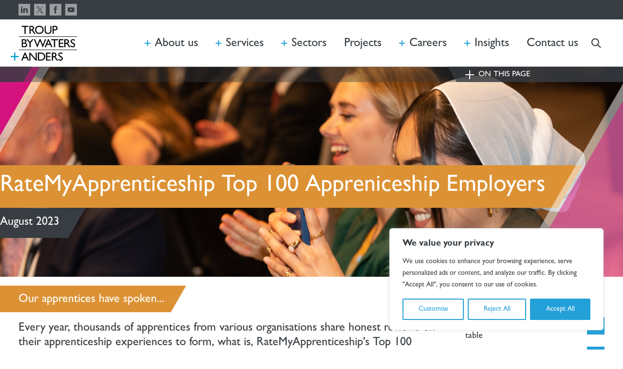

--- FILE ---
content_type: text/css
request_url: https://www.tbanda.com/wp-content/plugins/divi-pdf-viewer-for-wordpress/styles/style.min.css?ver=%203.6.0
body_size: 468
content:
.et-fb-modal__support-notice{display:none!important}.not_select_message p{font-family:Roboto;font-style:normal;font-weight:400;font-size:18px;line-height:24px;color:#526089}body #page-container .et_pb_section .et_pb_button.dpvfw_pdf_viewer_button:after{content:attr(data-icon)!important}.dpvfw_pdf_viewer_button .et_pb_button_module_wrapper.et_pb_button_alignment_left{text-align:left}.dpvfw_pdf_viewer_button .et_pb_button_module_wrapper.et_pb_button_alignment_right{text-align:right}.dpvfw_pdf_viewer_button .et_pb_button_module_wrapper.et_pb_button_alignment_center{text-align:center}.dpvfw_pdf_viewer_button .et_pb_button_module_wrapper>a{display:inline-block}@media (max-width:980px){.dpvfw_pdf_viewer_button .et_pb_button_module_wrapper.et_pb_button_alignment_tablet_left{text-align:left}.dpvfw_pdf_viewer_button .et_pb_button_module_wrapper.et_pb_button_alignment_tablet_right{text-align:right}.dpvfw_pdf_viewer_button .et_pb_button_module_wrapper.et_pb_button_alignment_tablet_center{text-align:center}}@media (max-width:767px){.dpvfw_pdf_viewer_button .et_pb_button_module_wrapper.et_pb_button_alignment_phone_left{text-align:left}.dpvfw_pdf_viewer_button .et_pb_button_module_wrapper.et_pb_button_alignment_phone_right{text-align:right}.dpvfw_pdf_viewer_button .et_pb_button_module_wrapper.et_pb_button_alignment_phone_center{text-align:center}}.tnc_pdf_button_wrapper.et_pb_button_wrapper{display:-ms-flexbox;display:flex}a.et_pb_button.dpvfw_pdf_viewer_button{display:inline-block}.et-fb-modal__support-notice{display:none!important}.tnc_pdf_viewer_not_select_message{font-family:Roboto;font-style:normal;font-weight:400;font-size:18px;line-height:24px;color:#526089;padding-top:20px;padding-bottom:20px!important}.fullscreen-mode{display:inline-block;width:100%}.et-fb-modal__support-notice{display:none!important}.not_select_message p{font-family:Roboto;font-style:normal;font-weight:400;font-size:18px;line-height:24px;color:#526089}.et-fb-modal__support-notice{display:none!important}.tnc_divi_pdf_viewer_link_wrap a{display:inline-block;width:100%}

--- FILE ---
content_type: text/css
request_url: https://www.tbanda.com/wp-content/themes/tbanda-divi-child/style.css?ver=4.27.4
body_size: 619
content:
/*
Theme Name:   Troup Bywaters + Anders
Theme URI:    https://www.tbanda.com/
Description:  Bespoke theme for TB+A by Velo Marketing Ltd
Author:       Velo
Author URI:   https://velo-b2b.com/
Template:     Divi
Version:      1.0.0
Text Domain:  tbanda
*/

@font-face {
    font-family: "Gill Sans MT Std";
    src: url("./fonts/GillSansMTStd-Light.otf") format("opentype");
    font-weight: 300;
    font-style: normal;
}

@font-face {
    font-family: "Gill Sans MT Std";
    src: url("./fonts/GillSansMTStd-Medium.otf") format("opentype");
    font-weight: 500;
    font-style: normal;
}

@font-face {
    font-family: "Gill Sans MT Std";
    src: url("./fonts/GillSansMTStd-Bold.otf") format("opentype");
    font-weight: 700;
    font-style: normal;
}

@font-face {
    font-family: "Gill Sans MT Std";
    src: url("./fonts/GillSansMTStd-LightItalic.otf") format("opentype");
    font-weight: 300;
    font-style: italic;
}

@font-face {
    font-family: "Gill Sans MT Std";
    src: url("./fonts/GillSansMTStd-MediumItalic.otf") format("opentype");
    font-weight: 500;
    font-style: italic;
}

@font-face {
    font-family: "Gill Sans MT Std";
    src: url("./fonts/GillSansMTStd-BoldItalic.otf") format("opentype");
    font-weight: 700;
    font-style: italic;
}

/* root vars */
:root {
    --angle: 45deg;
}

body {
    font-weight: 300;
}
strong {
    font-weight: 500;
}

/* Utilities */
/* Lists */
ul.list-unstyled {
    list-style: none !important;
    padding-left: 0;
}

/* Divi overrides */
.et_pb_section {
    background-color: transparent;
}
.et_pb_gutters2 .et_pb_column,
.et_pb_gutters2.et_pb_row .et_pb_column {
    margin-right: 20px;
}
.et_pb_row {
    width: 94%;
}
@media only screen and (max-width: 980px) {
    .et_pb_row {
        width: 90%;
    }
}
.et_pb_module_inner {
    height: 100%;
}


--- FILE ---
content_type: text/css
request_url: https://www.tbanda.com/wp-content/plugins/velo-divi-extension/dist/main.css
body_size: 16325
content:
/*
! tailwindcss v3.3.2 | MIT License | https://tailwindcss.com
*/

/*
1. Prevent padding and border from affecting element width. (https://github.com/mozdevs/cssremedy/issues/4)
2. Allow adding a border to an element by just adding a border-width. (https://github.com/tailwindcss/tailwindcss/pull/116)
*/

*,
::before,
::after {
  -webkit-box-sizing: border-box;
          box-sizing: border-box;
  /* 1 */
  border-width: 0;
  /* 2 */
  border-style: solid;
  /* 2 */
  border-color: #e5e7eb;
  /* 2 */
}

::before,
::after {
  --tw-content: '';
}

/*
1. Use a consistent sensible line-height in all browsers.
2. Prevent adjustments of font size after orientation changes in iOS.
3. Use a more readable tab size.
4. Use the user's configured `sans` font-family by default.
5. Use the user's configured `sans` font-feature-settings by default.
6. Use the user's configured `sans` font-variation-settings by default.
*/

html {
  line-height: 1.5;
  /* 1 */
  -webkit-text-size-adjust: 100%;
  /* 2 */
  -moz-tab-size: 4;
  /* 3 */
  -o-tab-size: 4;
     tab-size: 4;
  /* 3 */
  font-family: ui-sans-serif, system-ui, -apple-system, BlinkMacSystemFont, "Segoe UI", Roboto, "Helvetica Neue", Arial, "Noto Sans", sans-serif, "Apple Color Emoji", "Segoe UI Emoji", "Segoe UI Symbol", "Noto Color Emoji";
  /* 4 */
  -webkit-font-feature-settings: normal;
          font-feature-settings: normal;
  /* 5 */
  font-variation-settings: normal;
  /* 6 */
}

/*
1. Remove the margin in all browsers.
2. Inherit line-height from `html` so users can set them as a class directly on the `html` element.
*/

body {
  margin: 0;
  /* 1 */
  line-height: inherit;
  /* 2 */
}

/*
1. Add the correct height in Firefox.
2. Correct the inheritance of border color in Firefox. (https://bugzilla.mozilla.org/show_bug.cgi?id=190655)
3. Ensure horizontal rules are visible by default.
*/

hr {
  height: 0;
  /* 1 */
  color: inherit;
  /* 2 */
  border-top-width: 1px;
  /* 3 */
}

/*
Add the correct text decoration in Chrome, Edge, and Safari.
*/

abbr:where([title]) {
  -webkit-text-decoration: underline dotted;
          text-decoration: underline dotted;
}

/*
Remove the default font size and weight for headings.
*/

h1,
h2,
h3,
h4,
h5,
h6 {
  font-size: inherit;
  font-weight: inherit;
}

/*
Reset links to optimize for opt-in styling instead of opt-out.
*/

a {
  color: inherit;
  text-decoration: inherit;
}

/*
Add the correct font weight in Edge and Safari.
*/

b,
strong {
  font-weight: bolder;
}

/*
1. Use the user's configured `mono` font family by default.
2. Correct the odd `em` font sizing in all browsers.
*/

code,
kbd,
samp,
pre {
  font-family: ui-monospace, SFMono-Regular, Menlo, Monaco, Consolas, "Liberation Mono", "Courier New", monospace;
  /* 1 */
  font-size: 1em;
  /* 2 */
}

/*
Add the correct font size in all browsers.
*/

small {
  font-size: 80%;
}

/*
Prevent `sub` and `sup` elements from affecting the line height in all browsers.
*/

sub,
sup {
  font-size: 75%;
  line-height: 0;
  position: relative;
  vertical-align: baseline;
}

sub {
  bottom: -0.25em;
}

sup {
  top: -0.5em;
}

/*
1. Remove text indentation from table contents in Chrome and Safari. (https://bugs.chromium.org/p/chromium/issues/detail?id=999088, https://bugs.webkit.org/show_bug.cgi?id=201297)
2. Correct table border color inheritance in all Chrome and Safari. (https://bugs.chromium.org/p/chromium/issues/detail?id=935729, https://bugs.webkit.org/show_bug.cgi?id=195016)
3. Remove gaps between table borders by default.
*/

table {
  text-indent: 0;
  /* 1 */
  border-color: inherit;
  /* 2 */
  border-collapse: collapse;
  /* 3 */
}

/*
1. Change the font styles in all browsers.
2. Remove the margin in Firefox and Safari.
3. Remove default padding in all browsers.
*/

button,
input,
optgroup,
select,
textarea {
  font-family: inherit;
  /* 1 */
  font-size: 100%;
  /* 1 */
  font-weight: inherit;
  /* 1 */
  line-height: inherit;
  /* 1 */
  color: inherit;
  /* 1 */
  margin: 0;
  /* 2 */
  padding: 0;
  /* 3 */
}

/*
Remove the inheritance of text transform in Edge and Firefox.
*/

button,
select {
  text-transform: none;
}

/*
1. Correct the inability to style clickable types in iOS and Safari.
2. Remove default button styles.
*/

button,
[type='button'],
[type='reset'],
[type='submit'] {
  -webkit-appearance: button;
  /* 1 */
  background-color: transparent;
  /* 2 */
  background-image: none;
  /* 2 */
}

/*
Use the modern Firefox focus style for all focusable elements.
*/

:-moz-focusring {
  outline: auto;
}

/*
Remove the additional `:invalid` styles in Firefox. (https://github.com/mozilla/gecko-dev/blob/2f9eacd9d3d995c937b4251a5557d95d494c9be1/layout/style/res/forms.css#L728-L737)
*/

:-moz-ui-invalid {
  box-shadow: none;
}

/*
Add the correct vertical alignment in Chrome and Firefox.
*/

progress {
  vertical-align: baseline;
}

/*
Correct the cursor style of increment and decrement buttons in Safari.
*/

::-webkit-inner-spin-button,
::-webkit-outer-spin-button {
  height: auto;
}

/*
1. Correct the odd appearance in Chrome and Safari.
2. Correct the outline style in Safari.
*/

[type='search'] {
  -webkit-appearance: textfield;
  /* 1 */
  outline-offset: -2px;
  /* 2 */
}

/*
Remove the inner padding in Chrome and Safari on macOS.
*/

::-webkit-search-decoration {
  -webkit-appearance: none;
}

/*
1. Correct the inability to style clickable types in iOS and Safari.
2. Change font properties to `inherit` in Safari.
*/

::-webkit-file-upload-button {
  -webkit-appearance: button;
  /* 1 */
  font: inherit;
  /* 2 */
}

/*
Add the correct display in Chrome and Safari.
*/

summary {
  display: list-item;
}

/*
Removes the default spacing and border for appropriate elements.
*/

blockquote,
dl,
dd,
h1,
h2,
h3,
h4,
h5,
h6,
hr,
figure,
p,
pre {
  margin: 0;
}

fieldset {
  margin: 0;
  padding: 0;
}

legend {
  padding: 0;
}

ol,
ul,
menu {
  list-style: none;
  margin: 0;
  padding: 0;
}

/*
Prevent resizing textareas horizontally by default.
*/

textarea {
  resize: vertical;
}

/*
1. Reset the default placeholder opacity in Firefox. (https://github.com/tailwindlabs/tailwindcss/issues/3300)
2. Set the default placeholder color to the user's configured gray 400 color.
*/

input::-webkit-input-placeholder, textarea::-webkit-input-placeholder {
  opacity: 1;
  /* 1 */
  color: #9ca3af;
  /* 2 */
}

input::-moz-placeholder, textarea::-moz-placeholder {
  opacity: 1;
  /* 1 */
  color: #9ca3af;
  /* 2 */
}

input:-ms-input-placeholder, textarea:-ms-input-placeholder {
  opacity: 1;
  /* 1 */
  color: #9ca3af;
  /* 2 */
}

input::-ms-input-placeholder, textarea::-ms-input-placeholder {
  opacity: 1;
  /* 1 */
  color: #9ca3af;
  /* 2 */
}

input::placeholder,
textarea::placeholder {
  opacity: 1;
  /* 1 */
  color: #9ca3af;
  /* 2 */
}

/*
Set the default cursor for buttons.
*/

button,
[role="button"] {
  cursor: pointer;
}

/*
Make sure disabled buttons don't get the pointer cursor.
*/

:disabled {
  cursor: default;
}

/*
1. Make replaced elements `display: block` by default. (https://github.com/mozdevs/cssremedy/issues/14)
2. Add `vertical-align: middle` to align replaced elements more sensibly by default. (https://github.com/jensimmons/cssremedy/issues/14#issuecomment-634934210)
   This can trigger a poorly considered lint error in some tools but is included by design.
*/

img,
svg,
video,
canvas,
audio,
iframe,
embed,
object {
  display: block;
  /* 1 */
  vertical-align: middle;
  /* 2 */
}

/*
Constrain images and videos to the parent width and preserve their intrinsic aspect ratio. (https://github.com/mozdevs/cssremedy/issues/14)
*/

img,
video {
  max-width: 100%;
  height: auto;
}

/* Make elements with the HTML hidden attribute stay hidden by default */

[hidden] {
  display: none;
}

*, ::before, ::after {
  --tw-border-spacing-x: 0;
  --tw-border-spacing-y: 0;
  --tw-translate-x: 0;
  --tw-translate-y: 0;
  --tw-rotate: 0;
  --tw-skew-x: 0;
  --tw-skew-y: 0;
  --tw-scale-x: 1;
  --tw-scale-y: 1;
  --tw-pan-x:  ;
  --tw-pan-y:  ;
  --tw-pinch-zoom:  ;
  --tw-scroll-snap-strictness: proximity;
  --tw-gradient-from-position:  ;
  --tw-gradient-via-position:  ;
  --tw-gradient-to-position:  ;
  --tw-ordinal:  ;
  --tw-slashed-zero:  ;
  --tw-numeric-figure:  ;
  --tw-numeric-spacing:  ;
  --tw-numeric-fraction:  ;
  --tw-ring-inset:  ;
  --tw-ring-offset-width: 0px;
  --tw-ring-offset-color: #fff;
  --tw-ring-color: rgb(59 130 246 / 0.5);
  --tw-ring-offset-shadow: 0 0 #0000;
  --tw-ring-shadow: 0 0 #0000;
  --tw-shadow: 0 0 #0000;
  --tw-shadow-colored: 0 0 #0000;
  --tw-blur:  ;
  --tw-brightness:  ;
  --tw-contrast:  ;
  --tw-grayscale:  ;
  --tw-hue-rotate:  ;
  --tw-invert:  ;
  --tw-saturate:  ;
  --tw-sepia:  ;
  --tw-drop-shadow:  ;
  --tw-backdrop-blur:  ;
  --tw-backdrop-brightness:  ;
  --tw-backdrop-contrast:  ;
  --tw-backdrop-grayscale:  ;
  --tw-backdrop-hue-rotate:  ;
  --tw-backdrop-invert:  ;
  --tw-backdrop-opacity:  ;
  --tw-backdrop-saturate:  ;
  --tw-backdrop-sepia:  ;
}

::-webkit-backdrop {
  --tw-border-spacing-x: 0;
  --tw-border-spacing-y: 0;
  --tw-translate-x: 0;
  --tw-translate-y: 0;
  --tw-rotate: 0;
  --tw-skew-x: 0;
  --tw-skew-y: 0;
  --tw-scale-x: 1;
  --tw-scale-y: 1;
  --tw-pan-x:  ;
  --tw-pan-y:  ;
  --tw-pinch-zoom:  ;
  --tw-scroll-snap-strictness: proximity;
  --tw-gradient-from-position:  ;
  --tw-gradient-via-position:  ;
  --tw-gradient-to-position:  ;
  --tw-ordinal:  ;
  --tw-slashed-zero:  ;
  --tw-numeric-figure:  ;
  --tw-numeric-spacing:  ;
  --tw-numeric-fraction:  ;
  --tw-ring-inset:  ;
  --tw-ring-offset-width: 0px;
  --tw-ring-offset-color: #fff;
  --tw-ring-color: rgb(59 130 246 / 0.5);
  --tw-ring-offset-shadow: 0 0 #0000;
  --tw-ring-shadow: 0 0 #0000;
  --tw-shadow: 0 0 #0000;
  --tw-shadow-colored: 0 0 #0000;
  --tw-blur:  ;
  --tw-brightness:  ;
  --tw-contrast:  ;
  --tw-grayscale:  ;
  --tw-hue-rotate:  ;
  --tw-invert:  ;
  --tw-saturate:  ;
  --tw-sepia:  ;
  --tw-drop-shadow:  ;
  --tw-backdrop-blur:  ;
  --tw-backdrop-brightness:  ;
  --tw-backdrop-contrast:  ;
  --tw-backdrop-grayscale:  ;
  --tw-backdrop-hue-rotate:  ;
  --tw-backdrop-invert:  ;
  --tw-backdrop-opacity:  ;
  --tw-backdrop-saturate:  ;
  --tw-backdrop-sepia:  ;
}

::backdrop {
  --tw-border-spacing-x: 0;
  --tw-border-spacing-y: 0;
  --tw-translate-x: 0;
  --tw-translate-y: 0;
  --tw-rotate: 0;
  --tw-skew-x: 0;
  --tw-skew-y: 0;
  --tw-scale-x: 1;
  --tw-scale-y: 1;
  --tw-pan-x:  ;
  --tw-pan-y:  ;
  --tw-pinch-zoom:  ;
  --tw-scroll-snap-strictness: proximity;
  --tw-gradient-from-position:  ;
  --tw-gradient-via-position:  ;
  --tw-gradient-to-position:  ;
  --tw-ordinal:  ;
  --tw-slashed-zero:  ;
  --tw-numeric-figure:  ;
  --tw-numeric-spacing:  ;
  --tw-numeric-fraction:  ;
  --tw-ring-inset:  ;
  --tw-ring-offset-width: 0px;
  --tw-ring-offset-color: #fff;
  --tw-ring-color: rgb(59 130 246 / 0.5);
  --tw-ring-offset-shadow: 0 0 #0000;
  --tw-ring-shadow: 0 0 #0000;
  --tw-shadow: 0 0 #0000;
  --tw-shadow-colored: 0 0 #0000;
  --tw-blur:  ;
  --tw-brightness:  ;
  --tw-contrast:  ;
  --tw-grayscale:  ;
  --tw-hue-rotate:  ;
  --tw-invert:  ;
  --tw-saturate:  ;
  --tw-sepia:  ;
  --tw-drop-shadow:  ;
  --tw-backdrop-blur:  ;
  --tw-backdrop-brightness:  ;
  --tw-backdrop-contrast:  ;
  --tw-backdrop-grayscale:  ;
  --tw-backdrop-hue-rotate:  ;
  --tw-backdrop-invert:  ;
  --tw-backdrop-opacity:  ;
  --tw-backdrop-saturate:  ;
  --tw-backdrop-sepia:  ;
}

.vde-pointer-events-none {
  pointer-events: none !important;
}

.vde-absolute {
  position: absolute !important;
}

.vde-relative {
  position: relative !important;
}

.vde-bottom-full {
  bottom: 100% !important;
}

.vde-order-1 {
  -webkit-box-ordinal-group: 2 !important;
      -ms-flex-order: 1 !important;
          order: 1 !important;
}

.vde-order-first {
  -webkit-box-ordinal-group: -9998 !important;
      -ms-flex-order: -9999 !important;
          order: -9999 !important;
}

.vde-col-span-10 {
  grid-column: span 10 / span 10 !important;
}

.vde-col-span-12 {
  grid-column: span 12 / span 12 !important;
}

.vde-col-span-2 {
  grid-column: span 2 / span 2 !important;
}

.vde-col-span-3 {
  grid-column: span 3 / span 3 !important;
}

.vde-col-span-4 {
  grid-column: span 4 / span 4 !important;
}

.vde-col-span-6 {
  grid-column: span 6 / span 6 !important;
}

.vde-col-span-8 {
  grid-column: span 8 / span 8 !important;
}

.vde-m-auto {
  margin: auto !important;
}

.vde-mx-10px {
  margin-left: 10px !important;
  margin-right: 10px !important;
}

.vde-mx-2 {
  margin-left: 0.5rem !important;
  margin-right: 0.5rem !important;
}

.vde--mb-2 {
  margin-bottom: -0.5rem !important;
}

.vde--ml-4 {
  margin-left: -1rem !important;
}

.vde-mb-0 {
  margin-bottom: 0px !important;
}

.vde-mb-1 {
  margin-bottom: 0.25rem !important;
}

.vde-mb-2 {
  margin-bottom: 0.5rem !important;
}

.vde-mb-20px {
  margin-bottom: 20px !important;
}

.vde-mb-3 {
  margin-bottom: 0.75rem !important;
}

.vde-mb-4 {
  margin-bottom: 1rem !important;
}

.vde-mb-5 {
  margin-bottom: 1.25rem !important;
}

.vde-ml-4 {
  margin-left: 1rem !important;
}

.vde-ml-5 {
  margin-left: 1.25rem !important;
}

.vde-mr-2 {
  margin-right: 0.5rem !important;
}

.vde-mr-4 {
  margin-right: 1rem !important;
}

.vde-mt-10 {
  margin-top: 2.5rem !important;
}

.vde-mt-20px {
  margin-top: 20px !important;
}

.vde-mt-3 {
  margin-top: 0.75rem !important;
}

.vde-mt-4 {
  margin-top: 1rem !important;
}

.vde-mt-auto {
  margin-top: auto !important;
}

.vde-block {
  display: block !important;
}

.vde-inline-block {
  display: inline-block !important;
}

.vde-flex {
  display: -webkit-box !important;
  display: -ms-flexbox !important;
  display: flex !important;
}

.vde-grid {
  display: grid !important;
}

.vde-hidden {
  display: none !important;
}

.vde-aspect-\[1\/1\] {
  aspect-ratio: 1/1 !important;
}

.vde-aspect-\[1\/2\] {
  aspect-ratio: 1/2 !important;
}

.vde-aspect-\[2\/1\] {
  aspect-ratio: 2/1 !important;
}

.vde-aspect-square {
  aspect-ratio: 1 / 1 !important;
}

.vde-h-full {
  height: 100% !important;
}

.vde-w-auto {
  width: auto !important;
}

.vde-w-full {
  width: 100% !important;
}

.vde-w-max {
  width: -webkit-max-content !important;
  width: -moz-max-content !important;
  width: max-content !important;
}

.vde-flex-1 {
  -webkit-box-flex: 1 !important;
      -ms-flex: 1 1 0% !important;
          flex: 1 1 0% !important;
}

.vde-shrink-0 {
  -ms-flex-negative: 0 !important;
      flex-shrink: 0 !important;
}

.vde-grow {
  -webkit-box-flex: 1 !important;
      -ms-flex-positive: 1 !important;
          flex-grow: 1 !important;
}

.vde-cursor-pointer {
  cursor: pointer !important;
}

.vde-list-none {
  list-style-type: none !important;
}

.vde-columns-2 {
  -webkit-columns: 2 !important;
     -moz-columns: 2 !important;
          columns: 2 !important;
}

.vde-grid-cols-1 {
  grid-template-columns: repeat(1, minmax(0, 1fr)) !important;
}

.vde-grid-cols-12 {
  grid-template-columns: repeat(12, minmax(0, 1fr)) !important;
}

.vde-grid-cols-2 {
  grid-template-columns: repeat(2, minmax(0, 1fr)) !important;
}

.vde-grid-cols-4 {
  grid-template-columns: repeat(4, minmax(0, 1fr)) !important;
}

.vde-flex-col {
  -webkit-box-orient: vertical !important;
  -webkit-box-direction: normal !important;
      -ms-flex-direction: column !important;
          flex-direction: column !important;
}

.vde-flex-col-reverse {
  -webkit-box-orient: vertical !important;
  -webkit-box-direction: reverse !important;
      -ms-flex-direction: column-reverse !important;
          flex-direction: column-reverse !important;
}

.vde-items-start {
  -webkit-box-align: start !important;
      -ms-flex-align: start !important;
          align-items: flex-start !important;
}

.vde-items-end {
  -webkit-box-align: end !important;
      -ms-flex-align: end !important;
          align-items: flex-end !important;
}

.vde-items-center {
  -webkit-box-align: center !important;
      -ms-flex-align: center !important;
          align-items: center !important;
}

.vde-justify-end {
  -webkit-box-pack: end !important;
      -ms-flex-pack: end !important;
          justify-content: flex-end !important;
}

.vde-justify-center {
  -webkit-box-pack: center !important;
      -ms-flex-pack: center !important;
          justify-content: center !important;
}

.vde-justify-between {
  -webkit-box-pack: justify !important;
      -ms-flex-pack: justify !important;
          justify-content: space-between !important;
}

.vde-gap-20px {
  gap: 20px !important;
}

.vde-gap-4 {
  gap: 1rem !important;
}

.vde-overflow-hidden {
  overflow: hidden !important;
}

.vde-border {
  border-width: 1px !important;
}

.vde-border-x-0 {
  border-left-width: 0px !important;
  border-right-width: 0px !important;
}

.vde-border-b-4 {
  border-bottom-width: 4px !important;
}

.vde-border-t-0 {
  border-top-width: 0px !important;
}

.vde-border-solid {
  border-style: solid !important;
}

.vde-border-lightest-grey {
  --tw-border-opacity: 1 !important;
  border-color: rgb(204 204 204 / var(--tw-border-opacity)) !important;
}

.vde-border-tba-blue {
  --tw-border-opacity: 1 !important;
  border-color: rgb(36 160 217 / var(--tw-border-opacity)) !important;
}

.vde-bg-\[\#DDDDDD\] {
  --tw-bg-opacity: 1 !important;
  background-color: rgb(221 221 221 / var(--tw-bg-opacity)) !important;
}

.vde-bg-tba-blue {
  --tw-bg-opacity: 1 !important;
  background-color: rgb(36 160 217 / var(--tw-bg-opacity)) !important;
}

.vde-bg-tba-magenta {
  --tw-bg-opacity: 1 !important;
  background-color: rgb(213 19 127 / var(--tw-bg-opacity)) !important;
}

.vde-bg-tba-slate {
  --tw-bg-opacity: 1 !important;
  background-color: rgb(55 61 66 / var(--tw-bg-opacity)) !important;
}

.vde-bg-transparent {
  background-color: transparent !important;
}

.vde-bg-ultralight-grey\/95 {
  background-color: rgb(238 238 238 / 0.95) !important;
}

.vde-bg-white {
  --tw-bg-opacity: 1 !important;
  background-color: rgb(255 255 255 / var(--tw-bg-opacity)) !important;
}

.vde-bg-cover {
  background-size: cover !important;
}

.vde-bg-center {
  background-position: center !important;
}

.vde-bg-no-repeat {
  background-repeat: no-repeat !important;
}

.vde-object-cover {
  -o-object-fit: cover !important;
     object-fit: cover !important;
}

.vde-object-center {
  -o-object-position: center !important;
     object-position: center !important;
}

.vde-object-left-bottom {
  -o-object-position: left bottom !important;
     object-position: left bottom !important;
}

.vde-p-0 {
  padding: 0px !important;
}

.vde-p-4 {
  padding: 1rem !important;
}

.vde-p-5 {
  padding: 1.25rem !important;
}

.vde-px-8 {
  padding-left: 2rem !important;
  padding-right: 2rem !important;
}

.vde-py-4 {
  padding-top: 1rem !important;
  padding-bottom: 1rem !important;
}

.vde-py-5 {
  padding-top: 1.25rem !important;
  padding-bottom: 1.25rem !important;
}

.vde-py-8 {
  padding-top: 2rem !important;
  padding-bottom: 2rem !important;
}

.vde-pb-0 {
  padding-bottom: 0px !important;
}

.vde-pb-2 {
  padding-bottom: 0.5rem !important;
}

.vde-pb-4 {
  padding-bottom: 1rem !important;
}

.vde-pb-8 {
  padding-bottom: 2rem !important;
}

.vde-pr-10 {
  padding-right: 2.5rem !important;
}

.vde-pr-12 {
  padding-right: 3rem !important;
}

.vde-pr-16 {
  padding-right: 4rem !important;
}

.vde-pt-0 {
  padding-top: 0px !important;
}

.vde-pt-1 {
  padding-top: 0.25rem !important;
}

.vde-pt-10 {
  padding-top: 2.5rem !important;
}

.vde-pt-12 {
  padding-top: 3rem !important;
}

.vde-pt-16 {
  padding-top: 4rem !important;
}

.vde-pt-2 {
  padding-top: 0.5rem !important;
}

.vde-pt-4 {
  padding-top: 1rem !important;
}

.vde-pt-8 {
  padding-top: 2rem !important;
}

.vde-text-base {
  font-size: 18px !important;
  line-height: 24px !important;
}

.vde-text-lg {
  font-size: 24px !important;
  line-height: 30px !important;
}

.vde-text-xl {
  font-size: 48px !important;
  line-height: 48px !important;
}

.vde-font-light {
  font-weight: 300 !important;
}

.vde-font-medium {
  font-weight: 500 !important;
}

.vde-text-tba-blue {
  --tw-text-opacity: 1 !important;
  color: rgb(36 160 217 / var(--tw-text-opacity)) !important;
}

.vde-text-tba-green {
  --tw-text-opacity: 1 !important;
  color: rgb(117 181 55 / var(--tw-text-opacity)) !important;
}

.vde-text-tba-magenta {
  --tw-text-opacity: 1 !important;
  color: rgb(213 19 127 / var(--tw-text-opacity)) !important;
}

.vde-text-tba-slate {
  --tw-text-opacity: 1 !important;
  color: rgb(55 61 66 / var(--tw-text-opacity)) !important;
}

.vde-text-white {
  --tw-text-opacity: 1 !important;
  color: rgb(255 255 255 / var(--tw-text-opacity)) !important;
}

.vde-filter {
  -webkit-filter: var(--tw-blur) var(--tw-brightness) var(--tw-contrast) var(--tw-grayscale) var(--tw-hue-rotate) var(--tw-invert) var(--tw-saturate) var(--tw-sepia) var(--tw-drop-shadow) !important;
          filter: var(--tw-blur) var(--tw-brightness) var(--tw-contrast) var(--tw-grayscale) var(--tw-hue-rotate) var(--tw-invert) var(--tw-saturate) var(--tw-sepia) var(--tw-drop-shadow) !important;
}

html,
body {
  font-size: 18px;
  line-height: 24px;
}

body {
  overflow-x: hidden;
}

a:hover {
  text-decoration: underline;
}

h1,
h2,
h3,
h4,
h5,
h6,
p {
  /* margin bottom should be half of base font size in tailwind.config.js */
  padding: 0;
  margin-bottom: 9px;
}

h1 {
  font-size: 48px;
  line-height: 48px;
}

h1:not(:last-child) {
  margin-bottom: 24px;
}

h2 {
  font-size: 24px;
  line-height: 30px;
}

h2:not(:last-child) {
  margin-bottom: 12px;
}

ul:not(.slick-dots) li {
  list-style-image: url("/wp-content/plugins/velo-divi-extension/includes/icons/plus.svg");
}

ul:not(.slick-dots) li::marker {
  font-size: 1.5rem;
}

.photo-credit {
  color: #FFFFFF;
  font-weight: 400;
  text-shadow: 0px 0px 2px #000000;
  position: absolute;
  bottom: 0;
  left: 0;
  padding: 8px 12px 4px 12px;
  max-width: 100%;
  background: rgb(55 61 66 / 50%);
}

.lds-spinner {
  color: official;
  display: inline-block;
  position: relative;
  width: 20px;
  height: 20px;
}

.lds-spinner div {
  -webkit-transform-origin: 10px 10px;
          transform-origin: 10px 10px;
  -webkit-animation: lds-spinner 1.2s linear infinite;
          animation: lds-spinner 1.2s linear infinite;
}

.lds-spinner div:after {
  content: " ";
  display: block;
  position: absolute;
  top: 0px;
  left: 9px;
  width: 2px;
  height: 6px;
  border-radius: 20%;
  background: #373D42;
}

.lds-spinner div:nth-child(1) {
  -webkit-transform: rotate(0deg);
          transform: rotate(0deg);
  -webkit-animation-delay: -1.1s;
          animation-delay: -1.1s;
}

.lds-spinner div:nth-child(2) {
  -webkit-transform: rotate(30deg);
          transform: rotate(30deg);
  -webkit-animation-delay: -1s;
          animation-delay: -1s;
}

.lds-spinner div:nth-child(3) {
  -webkit-transform: rotate(60deg);
          transform: rotate(60deg);
  -webkit-animation-delay: -0.9s;
          animation-delay: -0.9s;
}

.lds-spinner div:nth-child(4) {
  -webkit-transform: rotate(90deg);
          transform: rotate(90deg);
  -webkit-animation-delay: -0.8s;
          animation-delay: -0.8s;
}

.lds-spinner div:nth-child(5) {
  -webkit-transform: rotate(120deg);
          transform: rotate(120deg);
  -webkit-animation-delay: -0.7s;
          animation-delay: -0.7s;
}

.lds-spinner div:nth-child(6) {
  -webkit-transform: rotate(150deg);
          transform: rotate(150deg);
  -webkit-animation-delay: -0.6s;
          animation-delay: -0.6s;
}

.lds-spinner div:nth-child(7) {
  -webkit-transform: rotate(180deg);
          transform: rotate(180deg);
  -webkit-animation-delay: -0.5s;
          animation-delay: -0.5s;
}

.lds-spinner div:nth-child(8) {
  -webkit-transform: rotate(210deg);
          transform: rotate(210deg);
  -webkit-animation-delay: -0.4s;
          animation-delay: -0.4s;
}

.lds-spinner div:nth-child(9) {
  -webkit-transform: rotate(240deg);
          transform: rotate(240deg);
  -webkit-animation-delay: -0.3s;
          animation-delay: -0.3s;
}

.lds-spinner div:nth-child(10) {
  -webkit-transform: rotate(270deg);
          transform: rotate(270deg);
  -webkit-animation-delay: -0.2s;
          animation-delay: -0.2s;
}

.lds-spinner div:nth-child(11) {
  -webkit-transform: rotate(300deg);
          transform: rotate(300deg);
  -webkit-animation-delay: -0.1s;
          animation-delay: -0.1s;
}

.lds-spinner div:nth-child(12) {
  -webkit-transform: rotate(330deg);
          transform: rotate(330deg);
  -webkit-animation-delay: 0s;
          animation-delay: 0s;
}

@-webkit-keyframes lds-spinner {
  0% {
    opacity: 1;
  }

  100% {
    opacity: 0;
  }
}

@keyframes lds-spinner {
  0% {
    opacity: 1;
  }

  100% {
    opacity: 0;
  }
}

/* DIVI */

.et-fb-modal *:not(.mce-ico) {
  font-family: "Gill Sans MT Std", Helvetica, Arial, Lucida, sans-serif !important;
  font-weight: 400 !important;
}

.et_pb_image img {
  -o-object-fit: cover;
     object-fit: cover;
}

.et_pb_column {
  min-height: 0;
}

#left-area ul,
.entry-content ul,
.et-l--body ul,
.et-l--footer ul,
.et-l--header ul {
  /* padding-bottom: 0; */
  padding-left: 1rem;
}

.et_pb_equal_columns .et_pb_column {
  -webkit-box-flex: 0;
      -ms-flex: none;
          flex: none;
}

@media (min-width: 1280px) {
  .et_pb_equal_columns .et_pb_column.et_pb_column_1_2 {
    /* 20px * 0.5 */
    -webkit-box-flex: 0;
        -ms-flex: 0 0 calc(50% - 10px);
            flex: 0 0 calc(50% - 10px);
  }

  .et_pb_equal_columns .et_pb_column.et_pb_column_1_3 {
    /* 20px * 0.6666666667 */
    -webkit-box-flex: 0;
        -ms-flex: 0 0 calc(25% - 13px);
            flex: 0 0 calc(25% - 13px);
  }

  .et_pb_equal_columns .et_pb_column.et_pb_column_1_4 {
    /* 20px * 0.75 */
    -webkit-box-flex: 0;
        -ms-flex: 0 0 calc(25% - 15px);
            flex: 0 0 calc(25% - 15px);
  }

  .et_pb_equal_columns .et_pb_column.et_pb_column_3_4 {
    /* 20px * 0.25 */
    -webkit-box-flex: 0;
        -ms-flex: 0 0 calc(75% - 5px);
            flex: 0 0 calc(75% - 5px);
  }
}

ul.et-fb-columns-layout li[data-layout="1_3,1_3,1_3"],
ul.et-fb-columns-layout li[data-layout="1_5,1_5,1_5,1_5,1_5"],
ul.et-fb-columns-layout li[data-layout="1_6,1_6,1_6,1_6,1_6,1_6"],
ul.et-fb-columns-layout li[data-layout="2_5,3_5"],
ul.et-fb-columns-layout li[data-layout="3_5,2_5"],
ul.et-fb-columns-layout li[data-layout="1_3,2_3"],
ul.et-fb-columns-layout li[data-layout="2_3,1_3"],
ul.et-fb-columns-layout li[data-layout="1_5,3_5,1_5"],
ul.et-fb-columns-layout li[data-layout="1_5,1_5,3_5"],
ul.et-fb-columns-layout li[data-layout="3_5,1_5,1_5"],
ul.et-fb-columns-layout li[data-layout="1_6,1_6,1_6,1_2"],
ul.et-fb-columns-layout li[data-layout="1_2,1_6,1_6,1_6"],
.et-db
    #et-boc
    .et-l
    .et-fb-settings-option-select--column-structure
    .select-option-item[data-value="1_3,1_3,1_3"],
.et-db
    #et-boc
    .et-l
    .et-fb-settings-option-select--column-structure
    .select-option-item[data-value="1_5,1_5,1_5,1_5,1_5"],
.et-db
    #et-boc
    .et-l
    .et-fb-settings-option-select--column-structure
    .select-option-item[data-value="1_6,1_6,1_6,1_6,1_6,1_6"],
.et-db
    #et-boc
    .et-l
    .et-fb-settings-option-select--column-structure
    .select-option-item[data-value="2_5,3_5"],
.et-db
    #et-boc
    .et-l
    .et-fb-settings-option-select--column-structure
    .select-option-item[data-value="3_5,2_5"],
.et-db
    #et-boc
    .et-l
    .et-fb-settings-option-select--column-structure
    .select-option-item[data-value="1_3,2_3"],
.et-db
    #et-boc
    .et-l
    .et-fb-settings-option-select--column-structure
    .select-option-item[data-value="2_3,1_3"],
.et-db
    #et-boc
    .et-l
    .et-fb-settings-option-select--column-structure
    .select-option-item[data-value="1_5,3_5,1_5"],
.et-db
    #et-boc
    .et-l
    .et-fb-settings-option-select--column-structure
    .select-option-item[data-value="1_5,1_5,3_5"],
.et-db
    #et-boc
    .et-l
    .et-fb-settings-option-select--column-structure
    .select-option-item[data-value="3_5,1_5,1_5"],
.et-db
    #et-boc
    .et-l
    .et-fb-settings-option-select--column-structure
    .select-option-item[data-value="1_6,1_6,1_6,1_2"],
.et-db
    #et-boc
    .et-l
    .et-fb-settings-option-select--column-structure
    .select-option-item[data-value="1_2,1_6,1_6,1_6"] {
  display: none !important;
}

ul.et-fb-columns-layout {
  display: grid !important;
  grid-template-columns: 1fr 1fr 1fr !important;
  gap: 0.5rem !important;
}

ul.et-fb-columns-layout li {
  margin-top: 0 !important;
  margin-bottom: 0 !important;
  margin-left: 0 !important;
  margin-right: 0 !important;
  padding-top: 0 !important;
  padding-bottom: 0 !important;
  padding-left: 0 !important;
  padding-right: 0 !important;
  width: 100% !important;
}

ul.et-fb-columns-layout li .column-block-wrap {
  height: 100%;
}

ul.et-fb-columns-layout li .column-block {
  height: 100%;
}

.et_pb_column.et_pb_column_empty {
  min-height: 0;
}

/* END DIVI */

/* --- Plus Icon --- */

.tba-plus {
  --size: 18px;
  position: relative;
  display: inline-block;
  width: var(--size);
  height: var(--size);
  overflow: hidden;
}

.tba-plus .vert,
.tba-plus .hori {
  position: absolute;
  -webkit-transition: all 0.1s linear;
  -o-transition: all 0.1s linear;
  transition: all 0.1s linear;
  left: 50%;
  top: 50%;
  -webkit-transform: translate(-50%, -50%);
          transform: translate(-50%, -50%);
  background-color: #24A0D9;
}

.tba-plus .vert {
  height: var(--size);
  width: 2px;
}

.tba-plus .hori {
  width: var(--size);
  height: 2px;
}

/* Transform to minus - Default behaviour */

.tba-plus:not(.right-angle):not(.tba-plus--down).is-open .vert,
.tba-plus:not(.right-angle):not(.tba-plus--down):hover .vert,
li.menu-item:hover .tba-plus .vert,
a:hover .tba-plus:not(.right-angle):not(.tba-plus--down) .vert,
a.active .tba-plus:not(.right-angle):not(.tba-plus--down) .vert {
  height: 0px;
}

/* Transform to right angle */

.tba-plus.right-angle.is-open .vert,
a:hover .tba-plus.right-angle .vert,
.tba-plus.right-angle:hover .vert,
.tba-button:hover .tba-plus .vert,
button:hover .tba-plus.right-angle .vert {
  -webkit-transform: rotate(315deg);
          transform: rotate(315deg);
  width: 2px;
  height: 10px;
  top: 6px;
  left: 13px;
}

.tba-plus.right-angle.is-open .hori,
a:hover .tba-plus.right-angle .hori,
.tba-plus.right-angle:hover .hori,
.tba-button:hover .tba-plus .hori,
button:hover .tba-plus.right-angle .hori {
  -webkit-transform: rotate(315deg);
          transform: rotate(315deg);
  height: 2px;
  width: 10px;
  top: 16px;
  left: 9px;
}

/* --- Button --- */

.tba-button {
  color: #333333;
  font-weight: 500;
  padding-top: 5px;
}

.tba-button .tba-plus {
  --padding: 9px;
  background-color: #24A0D9;
  height: calc(var(--size) + var(--padding));
  width: calc(var(--size) + var(--padding));
  padding: var(--padding);
  margin-top: -5px;
}

.tba-button .tba-plus .vert,
.tba-button .tba-plus .hori {
  background-color: #FFFFFF;
}

.tba-hamburger {
  --size: 42px;
  width: var(--size);
  height: var(--size);
  padding: 12px;
  /* display: flex;
    flex-direction: column; */
}

.tba-hamburger span {
  width: 100%;
  height: 2px;
  display: block;
  -webkit-transition: all 0.1s linear;
  -o-transition: all 0.1s linear;
  transition: all 0.1s linear;
}

.tba-hamburger span:not(:last-child) {
  margin-bottom: 4px;
}

.tba-hamburger.active span:nth-child(1) {
  -webkit-transform: rotate(45deg) translate(6px, 6px);
          transform: rotate(45deg) translate(6px, 6px);
}

.tba-hamburger.active span:nth-child(2) {
  opacity: 0;
}

.tba-hamburger.active span:nth-child(3) {
  -webkit-transform: rotate(-45deg) translate(2px, -3px);
          transform: rotate(-45deg) translate(2px, -3px);
}

.tba-plus.tba-plus--down {
  background-color: #24A0D9;
  padding: 1rem;
}

.tba-plus.tba-plus--down .vert,
.tba-plus.tba-plus--down .hori {
  background-color: #FFFFFF;
  -webkit-transform: rotate(-45deg);
          transform: rotate(-45deg);
}

.tba-plus.tba-plus--down .vert {
  left: 11px;
  top: 10px;
}

.tba-plus.tba-plus--down .hori {
  left: 14px;
  top: 18px;
}

.tba-plus.tba-plus--down::before {
  content: "";
  background-color: #FFFFFF;
  width: 2px;
  position: absolute;
  -webkit-transition: top 0.25s ease;
  -o-transition: top 0.25s ease;
  transition: top 0.25s ease;
  left: 17px;
  top: 26px;
  bottom: 12px;
}

.tba-plus.tba-plus--down:hover::before,
button:hover .tba-plus.tba-plus--down::before,
a:hover .tba-plus.tba-plus--down::before {
  content: "";
  top: 6px;
}

.has_et_pb_sticky .et_pb_sticky_placeholder {
  /* height: 0px !important; */
}

body.velo-mega-menu-nav-active {
  overflow: hidden;
}

.velo_mega_menu .module_container {
  display: -webkit-box;
  display: -ms-flexbox;
  display: flex;
  -webkit-box-pack: justify;
      -ms-flex-pack: justify;
          justify-content: space-between;
  -webkit-box-align: center;
      -ms-flex-align: center;
          align-items: center;
}

.velo_mega_menu .mega-menu-logo img {
  display: block;
  padding: 0.7rem 0;
}

.velo_mega_menu .mega-menu-logo .sticky-logo {
  display: none;
}

.et_pb_sticky .velo_mega_menu .mega-menu-logo .sticky-logo {
  display: block;
}

.et_pb_sticky .velo_mega_menu .mega-menu-logo.has-sticky-logo .logo {
  display: none;
}

.velo_mega_menu .mega-menu-nav {
  -ms-flex-item-align: stretch;
      align-self: stretch;
  display: -webkit-box;
  display: -ms-flexbox;
  display: flex;
  -webkit-box-align: center;
      -ms-flex-align: center;
          align-items: center;
}

.velo_mega_menu #mega-megu-toggle {
  display: block;
}

@media (min-width: 1280px) {
  .velo_mega_menu #mega-megu-toggle {
    display: none;
  }
}

.velo_mega_menu .sub-menu {
  display: none;
}

.velo_mega_menu ul.main-menu > li.active .sub-menu {
  display: block;
}

@media (min-width: 1280px) {
  .velo_mega_menu .sub-menu {
    pointer-events: none;
    z-index: -1;
    display: block;
    opacity: 0;
    -webkit-transition: all 0.25s ease;
    -o-transition: all 0.25s ease;
    transition: all 0.25s ease;
    -webkit-transform: translateY(-10px);
            transform: translateY(-10px);
  }

  .velo_mega_menu ul.main-menu > li:hover .sub-menu {
    pointer-events: all;
    z-index: 999;
    opacity: 1;
    -webkit-transform: translateY(0);
            transform: translateY(0);
  }
}

.velo_mega_menu ul.main-menu {
  list-style: none;
  margin: 0;
  height: 100%;
  display: none;
  position: fixed;
  left: 0;
  top: 150px;
  width: 100vw;
  background-color: #f0f0f0;
  padding: 2rem 1rem;
  z-index: 999;
  overflow-y: scroll;
}

@media (min-width: 1280px) {
  .velo_mega_menu ul.main-menu {
    display: -webkit-box;
    display: -ms-flexbox;
    display: flex;
    -webkit-box-align: center;
        -ms-flex-align: center;
            align-items: center;
    position: relative;
    left: auto;
    top: auto !important;
    width: auto;
    background-color: transparent;
    overflow: hidden;
    padding: 0;
  }
}

body.velo-mega-menu-nav-active .velo_mega_menu ul.main-menu {
  display: block;
}

@media (min-width: 1280px) {
  body.velo-mega-menu-nav-active .velo_mega_menu ul.main-menu {
    display: -webkit-box;
    display: -ms-flexbox;
    display: flex;
  }
}

.velo_mega_menu ul.main-menu > li {
  display: block;
  margin-bottom: 0.5rem;
}

@media (min-width: 1280px) {
  .velo_mega_menu ul.main-menu > li {
    height: 100%;
    margin-bottom: 0;
  }
}

.velo_mega_menu ul.main-menu > li .nav-item {
  height: 100%;
  display: -webkit-box;
  display: -ms-flexbox;
  display: flex;
  -webkit-box-align: center;
      -ms-flex-align: center;
          align-items: center;
  padding: 0 1rem;
  color: #373D42;
}

.velo_mega_menu ul.main-menu > li:last-child a {
  padding-right: 0;
}

@media (min-width: 1280px) {
  .velo_mega_menu ul.main-menu > li .sub-menu {
    position: fixed;
    left: 0;
    top: 150px;
    width: 100vw;
    background-color: #f0f0f0;
    padding: 0;
    z-index: 999;
  }
}

.velo-mega-menu-nav li.menu-item.menu-item--search {
  padding: 0 0 0 2rem;
}

.velo-mega-menu-nav li.menu-item:not(.menu-item--search) {
  padding-top: 4px;
}

.velo_mega_menu .search-form {
  width: 34px;
  height: 100%;
  width: 100%;
}

.velo_mega_menu .search-field {
  background-color: #FFFFFF;
  background-position: 5px center;
  background-repeat: no-repeat;
  background-size: 20px 20px;
  border: none;
  padding: 8px 0 2px 32px;
  -webkit-transition: width 400ms ease;
  -o-transition: width 400ms ease;
  transition: width 400ms ease;
  cursor: pointer;
  color: #373D42;
  width: 100%;
}

@media (min-width: 1280px) {
  .velo_mega_menu .search-form {
    padding: 0 1rem;
  }

  .velo_mega_menu .search-field {
    width: 0px;
    background-color: transparent;
    position: absolute;
    right: 0;
    top: 50%;
    -webkit-transform: translateY(-50%);
            transform: translateY(-50%);
  }
}

.velo_mega_menu .search-field:focus {
  border: 1px solid rgb(55 61 66 / 50%);
  cursor: text;
  outline: 0;
  width: 100%;
  z-index: 1;
  background-color: #FFFFFF;
}

.velo_mega_menu .search-form .search-submit {
  display: none;
}

.velo_mega_menu .sub-menu nav ul li {
  list-style: none;
}

.velo_mega_menu .sub-menu nav a:hover {
  text-decoration: none;
  color: #24A0D9 !important;
}

.velo_mega_menu .sub-menu nav a {
  text-decoration: none;
  color: #373D42 !important;
}

.velo_mega_menu .nav-item .tba-plus {
  width: 12px;
  height: 12px;
}

.velo_mega_menu .sub-menu .featured img.small {
  width: 100px;
  height: auto;
}

.velo_mega_menu .sub-menu .featured img.large {
  width: 400px;
  height: auto;
}

@media (min-width: 1024px) {
  .velo_mega_menu .sub-menu .featured img.small {
    width: 210px;
    height: 297px;
  }

  .velo_mega_menu .sub-menu .featured img.large {
    width: 350px;
    height: auto;
  }
}

.customSlide:hover {
  text-decoration: none;
}

.velo-hero,
.velo_vacancy_hero {
  --left-triangle-transform: translateX(-100%);
  --left-triangle-transform-active: translateX(-65%);
  --right-triangle-transform: translateX(100%);
  --right-triangle-transform-active: translateX(65%);
  --ease-in-out: cubic-bezier(0.25, 0.1, 0.25, 1);
  --start-slow-end-fast: cubic-bezier(1, 0.2, 0.8, 1);
  --start-fast-end-slow: cubic-bezier(0.5, 0, 0, 1);
  --transition-duration: 1s;
  --transition-in-duration: 2s;
  --content-clip-path: polygon(0 0, 100% 0%, 94% 100%, 0% 100%);
  --triangle-border-color: rgba(255, 255, 255, 0.5);
  --triangle-border-width: 20px;
  --left-shape-clip-path: polygon(0 0, 100% 0, 50% 100%);
  --right-shape-clip-path: polygon(50% 0, 100% 100%, 0 100%);
}

@-webkit-keyframes leftShapeIn {
  0% {
    -webkit-transform: var(--left-triangle-transform);
            transform: var(--left-triangle-transform);
  }

  100% {
    -webkit-transform: var(--left-triangle-transform-active);
            transform: var(--left-triangle-transform-active);
  }
}

@keyframes leftShapeIn {
  0% {
    -webkit-transform: var(--left-triangle-transform);
            transform: var(--left-triangle-transform);
  }

  100% {
    -webkit-transform: var(--left-triangle-transform-active);
            transform: var(--left-triangle-transform-active);
  }
}

@-webkit-keyframes leftShapeOut {
  0% {
    -webkit-transform: var(--left-triangle-transform-active);
            transform: var(--left-triangle-transform-active);
  }

  100% {
    -webkit-transform: translateX(175%);
            transform: translateX(175%);
  }
}

@keyframes leftShapeOut {
  0% {
    -webkit-transform: var(--left-triangle-transform-active);
            transform: var(--left-triangle-transform-active);
  }

  100% {
    -webkit-transform: translateX(175%);
            transform: translateX(175%);
  }
}

@-webkit-keyframes rightShapeIn {
  0% {
    -webkit-transform: var(--right-triangle-transform);
            transform: var(--right-triangle-transform);
  }

  100% {
    -webkit-transform: var(--right-triangle-transform-active);
            transform: var(--right-triangle-transform-active);
  }
}

@keyframes rightShapeIn {
  0% {
    -webkit-transform: var(--right-triangle-transform);
            transform: var(--right-triangle-transform);
  }

  100% {
    -webkit-transform: var(--right-triangle-transform-active);
            transform: var(--right-triangle-transform-active);
  }
}

@-webkit-keyframes rightShapeOut {
  0% {
    -webkit-transform: var(--right-triangle-transform-active);
            transform: var(--right-triangle-transform-active);
    opacity: 1;
  }

  50% {
    opacity: 0;
  }

  100% {
    -webkit-transform: translateX(-100%);
            transform: translateX(-100%);
    opacity: 0;
  }
}

@keyframes rightShapeOut {
  0% {
    -webkit-transform: var(--right-triangle-transform-active);
            transform: var(--right-triangle-transform-active);
    opacity: 1;
  }

  50% {
    opacity: 0;
  }

  100% {
    -webkit-transform: translateX(-100%);
            transform: translateX(-100%);
    opacity: 0;
  }
}

@-webkit-keyframes backgroundAnimationIn {
  0% {
    background-position-x: -100px;
  }

  100% {
    background-position-x: center;
  }
}

@keyframes backgroundAnimationIn {
  0% {
    background-position-x: -100px;
  }

  100% {
    background-position-x: center;
  }
}

@-webkit-keyframes backgroundAnimationOut {
  0% {
    background-position-x: center;
  }

  100% {
    background-position-x: 100px;
  }
}

@keyframes backgroundAnimationOut {
  0% {
    background-position-x: center;
  }

  100% {
    background-position-x: 100px;
  }
}

.velo-hero {
  position: relative;
}

/* .velo-hero .hero-slider.active .velo-hero-child .slide {
    background-position-x: -100px;
    animation: backgroundAnimationOut var(--transition-in-duration)
        var(--ease-in-out);
} */

.velo-hero .hero-slider.active .velo-hero-child .velo-hero-child__link:hover {
  text-decoration: none;
  color: inherit;
}

.velo-hero .velo-hero-child .slide {
  height: 100%;
  max-height: 100%;
  background-repeat: no-repeat;
  background-position: center;
  background-size: cover;
  display: -webkit-box;
  display: -ms-flexbox;
  display: flex;
  -webkit-box-orient: vertical;
  -webkit-box-direction: normal;
      -ms-flex-direction: column;
          flex-direction: column;
  position: relative;
  overflow: hidden;
  /* transition: background-position var(--transition-in-duration) var(--start-fast-end-slow); */
}

/* .velo-hero .slick-current .velo-hero-child .slide {
    animation: backgroundAnimationIn var(--transition-in-duration)
        var(--start-fast-end-slow);
    background-position-x: center;
} */

.velo-hero .velo-hero-child .slide .et_pb_row {
  padding-top: 0;
  padding-bottom: 0;
  margin-bottom: 80px;
}

.velo-hero .velo-hero-child .logo,
.velo-hero .velo-hero-child .title,
.velo-hero .velo-hero-child .subtitle {
  position: relative;
  overflow: hidden;
  padding: 12px 10% 12px 100%;
  /*padding right based on crop angle*/
  margin-left: -100%;
  line-height: 1;
  font-weight: 400;
  width: -webkit-fit-content;
  width: -moz-fit-content;
  width: fit-content;
  z-index: 3;
  -webkit-transition: -webkit-transform 1s;
  transition: -webkit-transform 1s;
  -o-transition: transform 1s;
  transition: transform 1s;
  transition: transform 1s, -webkit-transform 1s;
}

.velo-hero .slick-slider .velo-hero-child .slide .logo,
.velo-hero .slick-slider .velo-hero-child .slide .title,
.velo-hero .slick-slider .velo-hero-child .slide .subtitle {
  -webkit-transform: translateX(-100%);
          transform: translateX(-100%);
}

.velo-hero .slick-active .velo-hero-child .slide .logo {
  -webkit-transition-delay: 1s;
       -o-transition-delay: 1s;
          transition-delay: 1s;
  -webkit-transform: translateX(0%);
          transform: translateX(0%);
}

.velo-hero .slick-active .velo-hero-child .slide .title {
  -webkit-transition-delay: 1.2s;
       -o-transition-delay: 1.2s;
          transition-delay: 1.2s;
  -webkit-transform: translateX(0%);
          transform: translateX(0%);
}

.velo-hero .slick-active .velo-hero-child .slide .subtitle {
  -webkit-transition-delay: 1.4s;
       -o-transition-delay: 1.4s;
          transition-delay: 1.4s;
  -webkit-transform: translateX(0%);
          transform: translateX(0%);
}

.velo-hero .velo-hero-child .slide .logo {
  background-color: #ffffff;
  height: 80px;
}

.velo-hero .velo-hero-child .slide .logo img {
  height: 100%;
  display: block;
}

.velo-hero .velo-hero-child .slide .title {
  color: #ffffff;
  font-size: 24px;
  line-height: 30px;
}

.velo-hero .velo-hero-child .slide .subtitle {
  color: #ffffff;
  padding-top: 16px;
  padding-bottom: 16px;
  font-size: 18px;
  line-height: 24px;
  padding-right: 3rem;
}

.velo-hero .velo-hero-child .slide .title {
  background-color: #d5137f;
}

.velo-hero .velo-hero-child .slide .subtitle {
  background-color: #373d42;
}

.velo-hero .velo-hero-child .hero-video-background {
  position: absolute;
  top: 0;
  left: 0;
  width: 100%;
  height: 100%;
}

.velo-hero .velo-hero-child .hero-video-background video {
  position: absolute;
  top: 50%;
  left: 50%;
  -webkit-transform: translate(-50%, -50%);
          transform: translate(-50%, -50%);
  min-width: 100%;
  min-height: 100%;
  max-width: none;
}

/* shapes */

.hero-overlays {
  position: absolute;
  top: 0;
  left: 0;
  right: 0;
  bottom: 0;
  z-index: 5;
  overflow: hidden;
  pointer-events: none;
}

/* left-shape */

.hero-overlays .left-shape {
  position: absolute;
  height: calc(70% - 80px);
  top: 0;
  left: 0;
  -webkit-clip-path: var(--left-shape-clip-path);
          clip-path: var(--left-shape-clip-path);
  -webkit-transform: var(--left-triangle-transform);
          transform: var(--left-triangle-transform);
  background-color: var(--triangle-border-color);
  z-index: 2;
  /* transform: var(--left-triangle-p osition);
    transition: transform var(--transition-duration) var(--left-triangle-timing-function); */
}

.hero-overlays .animate-in .left-shape {
  -webkit-transform: var(--left-triangle-transform-active);
          transform: var(--left-triangle-transform-active);
  -webkit-animation: leftShapeIn var(--transition-in-duration)
        var(--start-fast-end-slow);
          animation: leftShapeIn var(--transition-in-duration)
        var(--start-fast-end-slow);
  z-index: 1;
}

.hero-overlays .left-shape .shape {
  -webkit-clip-path: var(--left-shape-clip-path);
          clip-path: var(--left-shape-clip-path);
  position: relative;
  height: 100%;
  right: var(--triangle-border-width);
}

.hero-overlays .animate-out .left-shape {
  -webkit-animation: leftShapeOut var(--transition-duration)
        var(--start-slow-end-fast);
          animation: leftShapeOut var(--transition-duration)
        var(--start-slow-end-fast);
}

/* right shape */

.hero-overlays .right-shape {
  position: absolute;
  height: calc(50% - 80px);
  bottom: 0;
  right: 0;
  -webkit-clip-path: var(--right-shape-clip-path);
          clip-path: var(--right-shape-clip-path);
  background-color: var(--triangle-border-color);
  -webkit-transform: var(--right-triangle-transform);
          transform: var(--right-triangle-transform);
  z-index: 1;
}

.hero-overlays .animate-in .right-shape {
  -webkit-transform: var(--right-triangle-transform-active);
          transform: var(--right-triangle-transform-active);
  -webkit-animation: rightShapeIn var(--transition-in-duration)
        var(--start-fast-end-slow);
          animation: rightShapeIn var(--transition-in-duration)
        var(--start-fast-end-slow);
}

.hero-overlays .right-shape .shape {
  -webkit-clip-path: var(--right-shape-clip-path);
          clip-path: var(--right-shape-clip-path);
  position: relative;
  height: 100%;
  left: var(--triangle-border-width);
}

.hero-overlays .animate-out .right-shape {
  -webkit-animation: rightShapeOut var(--transition-duration)
        var(--start-slow-end-fast);
          animation: rightShapeOut var(--transition-duration)
        var(--start-slow-end-fast);
}

.velo-hero__arrows {
  overflow: hidden;
  padding-top: 10px;
  padding-bottom: 10px;
  height: 36px;
  -webkit-box-sizing: content-box;
          box-sizing: content-box;
  display: -webkit-box;
  display: -ms-flexbox;
  display: flex;
  -webkit-box-pack: center;
      -ms-flex-pack: center;
          justify-content: center;
}

.velo-hero__arrows .hero__arrows--next {
  margin-left: 10px;
}

.velo-hero__arrows .hero__arrows--prev {
  margin-right: 10px;
}

.velo-hero__arrows .hero__arrows--next,
.velo-hero__arrows .hero__arrows--prev {
  height: 36px;
  width: 36px;
}

.velo-hero__arrows .hero__arrows--down {
  height: 36px;
  -webkit-box-flex: 1;
      -ms-flex-positive: 1;
          flex-grow: 1;
}

.velo-hero__arrows .hero__arrows--next,
.velo-hero__arrows .hero__arrows--prev,
.velo-hero__arrows .hero__arrows--down {
  padding: 8px;
  background-color: rgb(55 61 66 / 10%);
  -webkit-transition: all 0.25s;
  -o-transition: all 0.25s;
  transition: all 0.25s;
}

.velo-hero__arrows .hero__arrows--next:hover,
.velo-hero__arrows .hero__arrows--prev:hover,
.velo-hero__arrows .hero__arrows--down:hover {
  background-color: #373D42;
}

.velo-hero .slick-dots {
  display: -webkit-box !important;
  display: -ms-flexbox !important;
  display: flex !important;
  position: absolute;
  left: 50%;
  bottom: 20px;
  -webkit-transform: translateX(-50%);
          transform: translateX(-50%);
  list-style: none;
}

.velo-hero .slick-dots li {
  width: 50px;
  height: 8px;
  background-color: rgb(255 255 255 / 50%);
  margin-right: 10px;
  -webkit-transition: all 0.25s;
  -o-transition: all 0.25s;
  transition: all 0.25s;
  /* box-shadow: 0 0 3px 3px theme(colors.tba-slate); */
}

.velo-hero .slick-dots li.slick-active {
  background-color: #FFFFFF;
}

.velo-hero .slick-dots li button,
.velo-hero .slick-dots li::marker {
  display: none;
}

.hero-slider:not(.active) .velo-hero-child,
.velo_vacancy_hero .hero-container {
  height: 60vh !important;
}

.velo_vacancy_hero .hero-container {
  background-repeat: no-repeat;
  background-size: cover;
  background-position: center;
}

.velo_vacancy_hero .hero-container .hero-content {
  display: -webkit-box;
  display: -ms-flexbox;
  display: flex;
  height: 100%;
  -webkit-box-orient: vertical;
  -webkit-box-direction: normal;
      -ms-flex-direction: column;
          flex-direction: column;
  -webkit-box-pack: end;
      -ms-flex-pack: end;
          justify-content: flex-end;
  padding-bottom: 10vh;
}

.velo_vacancy_hero .subtitle {
  margin-bottom: 0px;
  display: -webkit-box;
  display: -ms-flexbox;
  display: flex;
  -ms-flex-wrap: wrap;
      flex-wrap: wrap;
  -webkit-box-align: center;
      -ms-flex-align: center;
          align-items: center;
}

.velo_vacancy_hero .vde-vacancy__title,
.velo_vacancy_hero .vde-vacancy__location,
.velo_vacancy_hero .vde-vacancy__date {
  font-size: 24px;
  line-height: 30px;
}

.velo_vacancy_hero .vde-vacancy__location {
  z-index: 1;
}

.velo_vacancy_hero .vde-vacancy__date.join-right {
  margin-left: -100vw;
  padding-left: 100vw;
}

@media (min-width: 1280px) {
  .hero-overlays .left-shape {
    height: calc(150% - 80px);
    z-index: 2;
    left: -10%;
  }

  .hero-overlays .right-shape {
    height: calc(150% - 80px);
    z-index: 2;
  }

  /* .velo-hero .hero-slider.active .velo-hero-child .slide {
        background-size: 110%;
    } */

  .velo-hero .velo-hero-child .logo,
    .velo-hero .velo-hero-child .title,
    .velo-hero .velo-hero-child .subtitle {
    padding: 20px 6% 20px 100%;
  }

  .velo-hero .velo-hero-child .slide .title {
    font-size: 48px;
    line-height: 48px;
  }

  .velo-hero .velo-hero-child .slide .subtitle {
    font-size: 24px;
    line-height: 30px;
  }

  .velo-hero .velo-hero-child .slide .logo {
    height: 120px;
  }

  /* .hero-slider:not(.active) .velo-hero-child { */

  /* max-height: 600px; */

  /* } */

  .velo_vacancy_hero .vde-vacancy__title {
    font-size: 48px;
    line-height: 48px;
  }
}

@media (min-width: 1536px) {
  .hero-overlays .left-shape {
    left: -5%;
  }
}

.vde-posts__header {
  display: -webkit-box;
  display: -ms-flexbox;
  display: flex;
  -webkit-box-pack: justify;
      -ms-flex-pack: justify;
          justify-content: space-between;
  -webkit-box-align: center;
      -ms-flex-align: center;
          align-items: center;
}

.vde-posts__header .vde-posts__title {
  font-size: 24px;
  line-height: 30px;
  font-weight: 500;
  padding-top: 0.6rem;
  padding-bottom: 0.6rem;
  margin-left: -100%;
  padding-left: 100%;
  background-color: #6C8A99;
  color: #FFFFFF;
}

.vde-posts__slider .slick-track,
.posts-listing-page-vde-posts__slider .slick-track {
  display: -webkit-box;
  display: -ms-flexbox;
  display: flex;
  margin-left: 0;
}

.vde-posts__slider .slick-slide,
.posts-listing-page-vde-posts__slider .slick-slide {
  height: inherit;
}

.vde-posts__slider .slick-slide > div,
.vde-posts__slider .slick-slide .vde-posts__card,
.posts-listing-page-vde-posts__slider .slick-slide > div,
.posts-listing-page-vde-posts__slider .slick-slide .vde-posts__card {
  height: 100%;
}

.vde-posts__slider .slick-slide .vde-posts__card {
  display: -webkit-box !important;
  display: -ms-flexbox !important;
  display: flex !important;
}

.vde-posts__slider .slick-dots {
  display: -webkit-box !important;
  display: -ms-flexbox !important;
  display: flex !important;
  list-style: none;
  padding: 0;
  -webkit-box-pack: center;
      -ms-flex-pack: center;
          justify-content: center;
  padding-top: 1rem;
}

.vde-posts__slider .slick-dots li {
  width: 50px;
  height: 4px;
  background-color: rgb(55 61 66 / 30%);
  margin-right: 10px;
  -webkit-transition: all 0.25s;
  -o-transition: all 0.25s;
  transition: all 0.25s;
  /* box-shadow: 0 0 3px 3px theme(colors.tba-slate); */
}

.vde-posts__slider .slick-dots li.slick-active {
  background-color: #373D42;
}

.vde-posts__slider .slick-dots li button,
.vde-posts__slider .slick-dots li::marker {
  display: none;
}

.vde-posts__card {
  color: #666666;
  /* max-width: 380px; */
  display: -webkit-box;
  display: -ms-flexbox;
  display: flex;
  -webkit-box-orient: vertical;
  -webkit-box-direction: normal;
      -ms-flex-direction: column;
          flex-direction: column;
  position: relative;
}

.vde-posts__card .card__title {
  color: #24A0D9;
  font-weight: 500;
}

.vde-posts__card .card__img {
  position: relative;
  overflow: hidden;
}

.vde-posts__card .card__img img {
  -o-object-fit: cover;
     object-fit: cover;
  -o-object-position: center;
     object-position: center;
  height: 210px;
  width: 100%;
  -webkit-transition: all 0.5s;
  -o-transition: all 0.5s;
  transition: all 0.5s;
}

.vde-posts__card.vde-default-thumbnail .card__img img {
  -o-object-fit: contain;
     object-fit: contain;
  padding: 40px;
}

.vde-posts__card .card__img .pin {
  position: absolute;
  top: 0;
  left: 0;
  right: 0;
  bottom: 0;
  z-index: 2;
}

.vde-posts__card .card__img .pin svg,
.vde-posts__card .card__img .pin img {
  position: absolute;
  top: 10px;
  right: 10px;
  width: 18px;
  -o-object-fit: contain;
     object-fit: contain;
  height: auto;
}

.vde-posts__card .card__cta {
  display: block;
  text-align: right;
  margin-top: auto;
}

.vde-posts__card:hover {
  text-decoration: none;
}

.vde-posts__card:hover .card__img img {
  -webkit-transform: scale(110%, 110%);
          transform: scale(110%, 110%);
}

.vde-post-type-label {
  position: absolute;
  top: -1px;
  left: 0;
  z-index: 3;
  padding: 0.5rem 2rem 0.5rem 1rem;
  font-size: 24px;
  line-height: 30px;
  font-weight: 500;
}

.vde-load-more-button {
  color: #373D42;
  padding-right: 0;
  padding-left: 1rem;
  -webkit-transition: all 0.25s ease;
  -o-transition: all 0.25s ease;
  transition: all 0.25s ease;
  position: relative;
  display: -webkit-box;
  display: -ms-flexbox;
  display: flex;
  -webkit-box-align: center;
      -ms-flex-align: center;
          align-items: center;
  -webkit-box-pack: justify;
      -ms-flex-pack: justify;
          justify-content: space-between;
  font-weight: 500;
}

.vde-load-more-button .lds-spinner {
  display: none;
}

.vde-load-more-button.vde-loading {
  pointer-events: none;
}

.vde-load-more-button.vde-loading .lds-spinner {
  display: inline-block;
}

.vde-load-more-button.vde-loading .item-text {
  display: none;
}

.vde-load-more-button .item-text {
  padding-top: 4px;
}

.vde-load-more-button::before {
  content: "";
  background-color: #EEEEEE;
  position: absolute;
  right: 0;
  left: 0;
  bottom: 0;
  top: 0;
  -webkit-transition: all 0.25s ease;
  -o-transition: all 0.25s ease;
  transition: all 0.25s ease;
  z-index: -1;
}

.vde-load-more-button:hover {
  color: #FFFFFF;
}

.vde-load-more-button:hover::before {
  left: 0;
}

.vde-load-more-button::after {
  content: "";
  background-color: #24A0D9;
  position: absolute;
  right: 0;
  left: 100%;
  bottom: 0;
  top: 0;
  -webkit-transition: all 0.25s ease;
  -o-transition: all 0.25s ease;
  transition: all 0.25s ease;
  z-index: -1;
}

.vde-load-more-button:hover::after {
  left: 0;
}

.vde-awards__header {
  display: -webkit-box;
  display: -ms-flexbox;
  display: flex;
}

.vde-awards__header .vde-awards__title {
  font-size: 24px;
  line-height: 30px;
  font-weight: 500;
  padding-top: 0.6rem;
  padding-bottom: 0.6rem;
  margin-left: -100%;
  padding-left: 100%;
  background-color: #6C8A99;
  color: #FFFFFF;
}

.vde-awards__award {
  height: 125px;
  display: -webkit-box;
  display: -ms-flexbox;
  display: flex;
  -webkit-box-align: center;
      -ms-flex-align: center;
          align-items: center;
  -webkit-box-pack: center;
      -ms-flex-pack: center;
          justify-content: center;
}

.vde-awards__award .award__img {
  max-height: 100%;
  width: auto;
  -o-object-fit: contain;
     object-fit: contain;
  -o-object-position: center;
     object-position: center;
  max-width: 200px;
}

.vde-card__img img {
  max-height: 250px;
  width: auto;
}

.vde-card--split .logo {
  padding: 0.5rem 0 0.5rem 1rem;
  margin-top: -1.1rem;
  margin-left: -1rem;
}

.vde-card--split .logo img {
  height: 70px;
  -o-object-fit: contain;
     object-fit: contain;
  -o-object-position: center;
     object-position: center;
}

.vde-card--split .vde-card__img img {
  max-height: 100%;
  height: 100%;
  width: 100%;
  -o-object-fit: cover;
     object-fit: cover;
}

.vde-card--split .content-overlay-bottom-right {
  pointer-events: none;
  position: absolute;
  background-color: #373D42;
  border: 1rem solid #FFFFFF;
  -webkit-transform: rotate(30deg);
          transform: rotate(30deg);
  bottom: -380px;
  right: -400px;
  height: 500px;
  width: 500px;
}

.vde-card--split .img-overlay-top-left {
  pointer-events: none;
  position: absolute;
  background-color: #6C8A99;
  border: 1rem solid #FFFFFF;
  -webkit-transform: rotate(30deg);
          transform: rotate(30deg);
  top: -380px;
  left: -400px;
  height: 500px;
  width: 500px;
}

.vde-card--split .img-overlay-bottom-right {
  pointer-events: none;
  position: absolute;
  background-color: #D5137F;
  -webkit-transform: rotate(30deg);
          transform: rotate(30deg);
  bottom: -380px;
  right: -400px;
  height: 500px;
  width: 500px;
}

.bg-img-mobile {
  height: 250px;
  width: 100%;
}

@media (min-width: 1536px) {
  .vde-card__content {
    width: 270px;
  }

  .vde-card__content--wider {
    width: 76%;
    padding-right: calc(76% - 48%) !important;
  }

  .vde-card__img {
    -webkit-box-flex: 1;
        -ms-flex: 1 1 0%;
            flex: 1 1 0%;
  }

  .vde-card__img img {
    max-height: 320px;
  }
}

@media screen and (max-width: 1535px) {
  .vde-card__content--wider {
    -webkit-clip-path: none !important;
            clip-path: none !important;
  }

  .vde-card-has-bg {
    background-image: none !important;
  }
}

.vde-title {
  margin-left: -100vw;
  padding-left: 100vw;
  background-color: #6C8A99;
  color: #FFFFFF;
  padding-top: 0.8rem;
  padding-bottom: 0.6rem;
  padding-right: 2.5rem;
  font-weight: 500;
  display: inline-block;
  font-size: 24px;
  line-height: 30px;
}

.vde-title.join-right {
  margin-left: -2.5rem;
  padding-left: 2.5rem;
}

.vde-title.join-left {
  -webkit-clip-path: none;
          clip-path: none;
  padding-right: 100%;
}

.vde-title.join-standalone {
  -webkit-clip-path: none;
          clip-path: none;
  margin-left: 0;
  padding-left: 1rem;
}

.velo-text-image .velo-text-image__img {
  width: 100%;
  -o-object-fit: cover;
     object-fit: cover;
  margin: auto;
}

.velo-cta {
  border: 1px solid #dddddd;
  font-weight: 500;
  --tw-text-opacity: 1;
  color: rgb(55 61 66 / var(--tw-text-opacity));
  display: -webkit-box;
  display: -ms-flexbox;
  display: flex;
  -webkit-box-align: center;
      -ms-flex-align: center;
          align-items: center;
  margin-bottom: 0.5rem;
}

.velo-cta:hover {
  text-decoration: none;
}

.velo-cta .cta-plus-icon {
  -ms-flex-item-align: stretch;
      align-self: stretch;
  display: -webkit-box;
  display: -ms-flexbox;
  display: flex;
  -webkit-box-align: center;
      -ms-flex-align: center;
          align-items: center;
  -webkit-box-flex: 0;
      -ms-flex: 0 0 36px;
          flex: 0 0 36px;
  background-color: #24A0D9;
  margin-right: 1rem;
  -webkit-transition: all 0.25s ease;
  -o-transition: all 0.25s ease;
  transition: all 0.25s ease;
  position: relative;
  left: 0%;
}

.velo-cta .tba-plus.right-angle {
  width: 36px;
  height: 36px;
}

.velo-cta .tba-plus.right-angle .vert,
.velo-cta .tba-plus.right-angle .hori {
  background-color: #FFFFFF;
}

.velo-cta .tba-plus.right-angle .vert {
  height: 14px;
}

.velo-cta .tba-plus.right-angle .hori {
  width: 14px;
}

.velo-cta:hover .tba-plus.right-angle .vert {
  left: 18px;
  top: 8px;
}

.velo-cta:hover .tba-plus.right-angle .hori {
  left: 14px;
  top: 18px;
}

.velo-cta .velo-cta__title {
  -webkit-transition: all 0.25s ease;
  -o-transition: all 0.25s ease;
  transition: all 0.25s ease;
  padding-top: 0.3rem;
  padding-right: 1rem;
}

.velo-cta:hover .cta-plus-icon {
  left: calc(100% - 36px);
}

.velo-cta:hover {
  background-color: #dddddd;
}

.velo-cta:hover .velo-cta__title {
  -webkit-transform: translateX(-2.5rem);
          transform: translateX(-2.5rem);
}

.vde-logo-slider .slick-slide {
  margin-right: 2.5rem;
}

.vde-logo-slider .logo {
  height: 80px;
  display: -webkit-box;
  display: -ms-flexbox;
  display: flex;
  -webkit-box-align: center;
      -ms-flex-align: center;
          align-items: center;
}

.vde-logo-slider .logo img {
  max-height: 100%;
  max-width: 200px;
  -o-object-fit: contain;
     object-fit: contain;
}

.vde-logo .vde-logo__image {
  max-height: 100px;
  max-width: 100px;
}

.vde-on-this-page__title {
  margin-bottom: 1rem;
  font-size: 24px;
  line-height: 30px;
  font-weight: 500;
  --tw-text-opacity: 1;
  color: rgb(36 160 217 / var(--tw-text-opacity));
}

.vde-on-this-page {
  display: none;
}

@media (min-width: 980px) {
  .vde-on-this-page {
    display: block;
  }
}

.vde-on-this-page a.vde-on-this-page-item {
  color: #373D42;
  margin-bottom: 0.5rem;
  padding-right: 0;
  -webkit-transition: all 0.25s ease;
  -o-transition: all 0.25s ease;
  transition: all 0.25s ease;
  position: relative;
  display: -webkit-box;
  display: -ms-flexbox;
  display: flex;
  -webkit-box-align: center;
      -ms-flex-align: center;
          align-items: center;
  -webkit-box-pack: justify;
      -ms-flex-pack: justify;
          justify-content: space-between;
  font-weight: 500;
}

.vde-on-this-page a.vde-on-this-page-item .tba-plus {
  background-color: #24A0D9;
  padding: 1rem;
}

.vde-on-this-page a.vde-on-this-page-item .tba-plus .vert,
.vde-on-this-page a.vde-on-this-page-item .tba-plus .hori {
  background-color: #FFFFFF;
  -webkit-transform: rotate(-45deg);
          transform: rotate(-45deg);
}

.vde-on-this-page a.vde-on-this-page-item .tba-plus .vert {
  left: 11px;
  top: 10px;
}

.vde-on-this-page a.vde-on-this-page-item .tba-plus .hori {
  left: 14px;
  top: 18px;
}

.vde-on-this-page a.vde-on-this-page-item .tba-plus::before {
  content: "";
  background-color: #FFFFFF;
  width: 2px;
  position: absolute;
  -webkit-transition: top 0.25s ease;
  -o-transition: top 0.25s ease;
  transition: top 0.25s ease;
  left: 17px;
  top: 26px;
  bottom: 12px;
}

.vde-on-this-page a.vde-on-this-page-item:hover .tba-plus::before {
  content: "";
  top: 6px;
}

.vde-on-this-page a.vde-on-this-page-item::before {
  content: "";
  background-color: #EEEEEE;
  position: absolute;
  right: 0;
  left: 100%;
  bottom: 0;
  top: 0;
  -webkit-transition: all 0.25s ease;
  -o-transition: all 0.25s ease;
  transition: all 0.25s ease;
  z-index: -1;
}

.vde-on-this-page a.vde-on-this-page-item:hover::before {
  left: 0;
}

.vde-on-this-page a.vde-on-this-page-item .item-text {
  padding-right: 1rem;
  -webkit-transition: all 0.25s ease;
  -o-transition: all 0.25s ease;
  transition: all 0.25s ease;
}

.vde-on-this-page a.vde-on-this-page-item:hover .item-text {
  padding-right: 0rem;
  padding-left: 1rem;
}

.et_pb_module.velo_on_this_page .vde-on-this-page__title .tba-plus {
  display: none;
}

.velo_framework_and_manager {
  height: 100% !important;
}

.vde-framework-manager .vde-framework-manager__logo {
  height: 72px;
  max-width: 100%;
  -o-object-fit: scale-down;
     object-fit: scale-down;
  -o-object-position: left;
     object-position: left;
}

.vde-framework-manager .vde-framework-manager__contact {
  display: -webkit-box;
  display: -ms-flexbox;
  display: flex;
  -ms-flex-wrap: wrap;
      flex-wrap: wrap;
}

.vde-framework-manager .vde-framework-manager__photo {
  width: 180px;
  height: 200px;
  -o-object-fit: cover;
     object-fit: cover;
  -o-object-position: top;
     object-position: top;
}

.vde-framework-manager .vde-framework-manager__contact-details {
  width: 100%;
}

.vde-project-snapshot ul {
  padding-bottom: 0.5rem;
  margin-top: -0.25rem;
}

.vde-breadcrumb {
  opacity: 1;
  -webkit-transition: opacity 0.25s ease;
  -o-transition: opacity 0.25s ease;
  transition: opacity 0.25s ease;
  position: fixed;
  left: 0;
  right: 0;
}

@media (min-width: 1280px) {
  .vde-breadcrumb.menu-item-open {
    opacity: 0;
    pointer-events: none;
  }
}

.vde-breadcrumb-grid {
  display: grid;
  grid-template-columns: repeat(4, 1fr);
  -webkit-column-gap: 20px;
     -moz-column-gap: 20px;
          column-gap: 20px;
  padding-top: 0 !important;
  padding-bottom: 0 !important;
  height: 28px;
}

.vde-breadcrumb .vde-breadcrumb__crumbs {
  background-color: rgb(55 61 66 / 80%);
  color: #FFFFFF;
  padding-right: 1.5rem;
  margin-left: -100vw;
  padding-left: 100vw;
  font-weight: 400;
  display: inline-block;
  height: 100%;
  padding-top: 7px;
  text-transform: uppercase;
}

.vde-breadcrumb .vde-breadcrumb__crumbs a,
.vde-breadcrumb .vde-breadcrumb__crumbs .breadcrumb_last {
  color: #FFFFFF !important;
  font-weight: 400;
  font-size: 0.75rem;
}

.vde-breadcrumb .vde-breadcrumb__crumbs img {
  -webkit-transform: rotate(180deg);
          transform: rotate(180deg);
  display: inline;
  height: 10px;
  width: 10px;
}

.vde-breadcrumb__on-this-page {
  margin-right: -100vw;
  padding-right: 100vw;
  overflow: hidden;
  display: none;
  height: -webkit-fit-content;
  height: -moz-fit-content;
  height: fit-content;
  padding-top: 2px;
  margin-left: -2rem;
  padding-left: 1rem;
  position: relative;
  background-color: rgb(55 61 66 / 75%);
}

.vde-breadcrumb__on-this-page:hover {
  background-color: rgb(55 61 66 / 100%);
}

.vde-breadcrumb__on-this-page .vde-on-this-page {
  position: relative;
  padding-left: 1rem;
}

.vde-breadcrumb__on-this-page
    .vde-on-this-page
    a.vde-on-this-page-item:first-child {
  margin-top: 1rem;
}

.vde-breadcrumb__on-this-page
    .vde-on-this-page
    a.vde-on-this-page-item::before {
  content: "";
  background-color: rgb(255 255 255 / 20%);
  position: absolute;
  right: 0;
  left: 100%;
  bottom: 0;
  top: 0;
  -webkit-transition: all 0.25s ease;
  -o-transition: all 0.25s ease;
  transition: all 0.25s ease;
  z-index: -1;
}

.vde-breadcrumb__on-this-page .vde-on-this-page .vde-on-this-page__title {
  color: #FFFFFF;
  font-weight: 400;
  font-size: 0.9rem;
  margin-bottom: 0;
  text-transform: uppercase;
}

.vde-breadcrumb__on-this-page .vde-on-this-page a.vde-on-this-page-item {
  color: #FFFFFF;
  font-weight: 400;
  font-size: 1rem;
}

.vde-breadcrumb__on-this-page
    .vde-on-this-page
    a.vde-on-this-page-item:last-child {
  margin-bottom: 0;
}

.vde-breadcrumb__on-this-page .children {
  display: grid;
  grid-template-rows: 0fr;
  -webkit-transition: grid-template-rows 0.25s ease;
  -o-transition: grid-template-rows 0.25s ease;
  transition: grid-template-rows 0.25s ease;
  transition: grid-template-rows 0.25s ease, -ms-grid-rows 0.25s ease;
}

.vde-breadcrumb__on-this-page:hover .children {
  grid-template-rows: 1fr;
}

.vde-breadcrumb__on-this-page .vde-on-this-page__title {
  display: -webkit-box;
  display: -ms-flexbox;
  display: flex;
  -webkit-box-align: center;
      -ms-flex-align: center;
          align-items: center;
}

.vde-breadcrumb__on-this-page .vde-on-this-page__title .tba-plus {
  margin-right: 0.5rem;
}

.vde-breadcrumb__on-this-page .vde-on-this-page__title .tba-plus .vert,
.vde-breadcrumb__on-this-page .vde-on-this-page__title .tba-plus .hori {
  background-color: #FFFFFF;
}

.vde-breadcrumb__on-this-page:hover .vde-on-this-page__title .tba-plus .vert {
  height: 0;
}

@media (min-width: 640px) {
  .vde-breadcrumb-grid {
    height: 32px;
  }

  .vde-breadcrumb .vde-breadcrumb__crumbs a,
    .vde-breadcrumb .vde-breadcrumb__crumbs .breadcrumb_last {
    font-size: 0.9rem;
  }

  .vde-breadcrumb .vde-breadcrumb__crumbs img {
    margin-bottom: 3px;
    height: 10px;
    width: 10px;
  }
}

@media (min-width: 1024px) {
  .vde-breadcrumb__on-this-page {
    display: block;
  }

  .vde-breadcrumb {
    background-color: rgb(55 61 66 / 40%);
  }

  .vde-breadcrumb .vde-breadcrumb__crumbs {
    background-color: rgb(55 61 66 / 75%);
  }
}

.vde-team-member-card .vde-team-member-card__img {
  width: 100%;
  aspect-ratio: 180/200;
}

.vde-team-member-list-filter {
  font-size: 24px;
  line-height: 30px;
}

.vde-team-filter__group {
  display: -webkit-box;
  display: -ms-flexbox;
  display: flex;
  -ms-flex-wrap: wrap;
      flex-wrap: wrap;
  -webkit-column-gap: 1.2rem;
     -moz-column-gap: 1.2rem;
          column-gap: 1.2rem;
  row-gap: 0.2rem;
}

.vde-team-filter__item {
  -ms-flex-negative: 0;
      flex-shrink: 0;
  --tw-bg-opacity: 1;
  background-color: rgb(240 240 240 / var(--tw-bg-opacity));
  font-size: 24px;
  line-height: 30px;
  --tw-text-opacity: 1;
  color: rgb(55 61 66 / var(--tw-text-opacity));
  -webkit-transition: all 0.25s ease;
  -o-transition: all 0.25s ease;
  transition: all 0.25s ease;
}

.vde-team-filter__item .tba-plus,
.vde-filter__item-all .tba-plus,
.vde-filter__item .tba-plus {
  --size: 12px;
}

.vde-team-filter__item:hover {
  --tw-bg-opacity: 1;
  background-color: rgb(36 160 217 / var(--tw-bg-opacity));
  --tw-text-opacity: 1;
  color: rgb(255 255 255 / var(--tw-text-opacity));
}

.vde-team-filter__item.active,
.vde-team-filter__item.active:hover {
  --tw-bg-opacity: 1;
  background-color: rgb(55 61 66 / var(--tw-bg-opacity));
  --tw-text-opacity: 1;
  color: rgb(255 255 255 / var(--tw-text-opacity));
}

.vde-team-filter__item:hover .tba-plus .vert,
.vde-team-filter__item:hover .tba-plus .hori,
.vde-team-filter__item.active .tba-plus .vert,
.vde-team-filter__item.active .tba-plus .hori {
  --tw-bg-opacity: 1;
  background-color: rgb(255 255 255 / var(--tw-bg-opacity));
}

.vde-team-member-grid-item--hidden {
  display: none;
}

.vde-filter {
  font-size: 24px;
  line-height: 30px;
}

.vde-filter__group {
  display: -webkit-box;
  display: -ms-flexbox;
  display: flex;
  -ms-flex-wrap: wrap;
      flex-wrap: wrap;
  -webkit-column-gap: 20px;
     -moz-column-gap: 20px;
          column-gap: 20px;
  row-gap: 0.25rem;
  z-index: 10;
}

.vde-filter__item,
.vde-filter__item-all {
  -ms-flex-negative: 0;
      flex-shrink: 0;
  --tw-bg-opacity: 1;
  background-color: rgb(240 240 240 / var(--tw-bg-opacity));
  font-size: 24px;
  line-height: 30px;
  --tw-text-opacity: 1;
  color: rgb(55 61 66 / var(--tw-text-opacity));
  -webkit-transition: background-color 0.25s ease;
  -o-transition: background-color 0.25s ease;
  transition: background-color 0.25s ease;
}

.vde-filter__item:hover {
  --tw-bg-opacity: 1;
  background-color: rgb(36 160 217 / var(--tw-bg-opacity));
  --tw-text-opacity: 1;
  color: rgb(255 255 255 / var(--tw-text-opacity));
}

.vde-filter__item.active,
.vde-filter__item.active:hover {
  --tw-bg-opacity: 1;
  background-color: rgb(55 61 66 / var(--tw-bg-opacity));
  --tw-text-opacity: 1;
  color: rgb(255 255 255 / var(--tw-text-opacity));
}

.vde-filter__item:hover .tba-plus .vert,
.vde-filter__item:hover .tba-plus .hori,
.vde-filter__item.active .tba-plus .vert,
.vde-filter__item.active .tba-plus .hori {
  --tw-bg-opacity: 1;
  background-color: rgb(255 255 255 / var(--tw-bg-opacity));
}

.vde-grid-item--hidden {
  display: none;
}

.vde-post-listing-page .velo-hero {
  background: -webkit-gradient(
        linear,
        left top, left bottom,
        from(rgba(204, 204, 204, 1)),
        to(rgba(238, 238, 238, 1))
    );
  background: -o-linear-gradient(
        top,
        rgba(204, 204, 204, 1) 0%,
        rgba(238, 238, 238, 1) 100%
    );
  background: linear-gradient(
        180deg,
        rgba(204, 204, 204, 1) 0%,
        rgba(238, 238, 238, 1) 100%
    );
}

.vde-post-listing-page .velo-hero .hero-overlays {
  display: none;
}

@media (min-width: 640px) {
  .vde-post-listing-page .velo-hero .hero-overlays {
    display: block;
  }

  .vde-post-listing-page .velo-hero .hero-overlays .left-shape {
    left: -18%;
  }

  .vde-post-listing-page .velo-hero .hero-overlays .right-shape {
    right: 0%;
    z-index: 2;
  }
}

@media (min-width: 980px) {
  .vde-post-listing-page .velo-hero .hero-overlays .left-shape {
    left: -9%;
  }

  .vde-post-listing-page .velo-hero .hero-overlays .right-shape {
    right: 0%;
  }
}

@media (min-width: 1280px) {
  .vde-post-listing-page .velo-hero .hero-overlays .left-shape {
    left: -26%;
  }

  .vde-post-listing-page .velo-hero .hero-overlays .right-shape {
    right: -23%;
  }
}

@media (min-width: 1536px) {
  .vde-post-listing-page .velo-hero .hero-overlays .left-shape {
    left: -20%;
  }

  .vde-post-listing-page .velo-hero .hero-overlays .right-shape {
    right: -18%;
  }
}

.velo-hero.whole-life .whole-life-container {
  display: grid;
  grid-template-columns: 1fr;
  gap: 20px;
  height: 100%;
}

@media (min-width: 1280px) {
  .velo-hero.whole-life .whole-life-container {
    display: grid;
    grid-template-columns: 1fr 1fr;
  }

  .velo-hero.whole-life .whole-life-container .tba-wheel {
    max-height: 100%;
    max-width: 600px;
    width: 100%;
    margin-right: auto;
    margin-left: auto;
  }
}

.tba-wheel {
  position: relative;
  max-height: 100%;
  max-width: 600px;
  aspect-ratio: 1;
  z-index: 1;
  margin: auto;
  width: 100%;
}

@media (min-width: 1280px) {
  .tba-wheel {
    margin: 0;
    max-width: none;
  }
}

.tba-wheel .wheel-outer {
  display: block;
  position: absolute;
  height: 100%;
  width: 100%;
}

.tba-wheel .wheel-inner {
  display: block;
  position: absolute;
  height: auto;
  width: 49%;
  left: 49.9%;
  top: 49.9%;
  -webkit-transform: translate(-50%, -50%);
          transform: translate(-50%, -50%);
}

.tba-wheel .section {
  position: absolute;
  display: block;
  width: 26%;
}

.tba-wheel .section img {
  position: absolute;
}

.tba-wheel .section .hover {
  opacity: 0;
  -webkit-transition: all 0.25s ease;
  -o-transition: all 0.25s ease;
  transition: all 0.25s ease;
}

.tba-wheel .section:hover .hover {
  opacity: 1;
}

.tba-wheel .section--1 {
  left: 50%;
  -webkit-transform: translateX(-50%);
          transform: translateX(-50%);
  top: 6.9%;
}

.tba-wheel .section--2 {
  left: 62.1%;
  top: 15.1%;
  -webkit-transform: rotate(36deg);
          transform: rotate(36deg);
}

.tba-wheel .section--3 {
  left: 77.7%;
  top: 36.5%;
  -webkit-transform: rotate(72deg);
          transform: rotate(72deg);
}

.tba-wheel .section--4 {
  left: 59.7%;
  top: 57.2%;
  -webkit-transform: rotate(-72deg);
          transform: rotate(-72deg);
}

.tba-wheel .section--5 {
  left: 51.1%;
  top: 69.1%;
  -webkit-transform: rotate(-36deg);
          transform: rotate(-36deg);
}

.tba-wheel .section--6 {
  left: 50%;
  top: 73.7%;
  -webkit-transform: translateX(-50%);
          transform: translateX(-50%);
}

.tba-wheel .section--7 {
  left: 22.9%;
  top: 69.2%;
  -webkit-transform: rotate(36deg);
          transform: rotate(36deg);
}

.tba-wheel .section--8 {
  left: 14.2%;
  top: 57.3%;
  -webkit-transform: rotate(72deg);
          transform: rotate(72deg);
}

.tba-wheel .section--9 {
  left: -3.9%;
  top: 36.6%;
  -webkit-transform: rotate(-72deg);
          transform: rotate(-72deg);
}

.tba-wheel .section--10 {
  left: 11.7%;
  top: 15.2%;
  -webkit-transform: rotate(-36deg);
          transform: rotate(-36deg);
}

.whole-life--content .title,
.whole-life--content .subtitle {
  margin-left: -100vw;
  padding-left: 100vw;
  background-color: #6C8A99;
  color: #FFFFFF;
  padding-top: 0.8rem;
  padding-bottom: 0.6rem;
  padding-right: 2.5rem;
  font-weight: 500;
  display: inline-block;
  font-size: 24px;
  line-height: 30px;
}

.whole-life--content .title.join-right,
.whole-life--content .subtitle.join-right {
  margin-left: -2.5rem;
  padding-left: 2.5rem;
}

.whole-life--content .title.join-left,
.whole-life--content .subtitle.join-left {
  -webkit-clip-path: none;
          clip-path: none;
  padding-right: 100%;
}

.whole-life--content .title.join-standalone,
.whole-life--content .subtitle.join-standalone {
  -webkit-clip-path: none;
          clip-path: none;
  margin-left: 0;
  padding-left: 1rem;
}

.vde-vacancies .vde-vacancy .whole-life--content .title.vde-vacancy__location,.vde-vacancies .vde-vacancy 
.whole-life--content .subtitle.vde-vacancy__location {
  z-index: 1;
}

.vde-vacancies .vde-vacancy .whole-life--content .title.vde-vacancy__date,.vde-vacancies .vde-vacancy 
.whole-life--content .subtitle.vde-vacancy__date {
  margin-left: -100vw;
  padding-left: calc(100vw + 1rem);
}

.whole-life--content .subtitle {
  margin-top: -1px;
  margin-bottom: 1rem;
}

@media (min-width: 1280px) {
  .whole-life--content .title,
    .whole-life--content .subtitle {
    margin-left: -50%;
    padding-left: 50%;
  }
}

@media (min-width: 1536px) {
  .whole-life--content .title,
    .whole-life--content .subtitle {
    margin-left: -50%;
    padding-left: 50%;
  }
}

.velo_contact_hero .banner-bg {
  background-size: cover;
  background-repeat: no-repeat;
  background-position: center;
  -webkit-transition: all 0.5s ease;
  -o-transition: all 0.5s ease;
  transition: all 0.5s ease;
}

.velo_contact_hero .locations {
  position: relative;
  -webkit-box-flex: 1;
      -ms-flex: 1;
          flex: 1;
  padding-bottom: 2rem;
}

.velo_contact_hero .locations .location {
  background-color: #dddddd;
  position: absolute;
  top: 50%;
  margin-left: -100%;
  padding-left: 100%;
  z-index: 10;
  -webkit-transform: translate(-100%, -50%);
          transform: translate(-100%, -50%);
  -webkit-transition: all 0.5s ease;
  -o-transition: all 0.5s ease;
  transition: all 0.5s ease;
}

.velo_contact_hero .locations .location.active {
  -webkit-transform: translate(0, -50%);
          transform: translate(0, -50%);
}

.velo_contact_hero .locations .location .location-card {
  padding: 20px 20px 20px 0;
  width: 300px;
  height: 300px;
  display: -webkit-box;
  display: -ms-flexbox;
  display: flex;
  -webkit-box-orient: vertical;
  -webkit-box-direction: normal;
      -ms-flex-direction: column;
          flex-direction: column;
  -webkit-box-pack: center;
      -ms-flex-pack: center;
          justify-content: center;
}

.velo-contact-us-hero-child {
  position: relative;
}

.velo_contact_hero .locations .location .fold-top {
  position: absolute;
  top: 0px;
  left: -165px;
  height: calc(100% + 80px);
  width: auto;
}

.velo_contact_hero .locations .location .fold-bottom {
  position: absolute;
  top: 100%;
  left: 8px;
  height: 80px;
  width: auto;
}

.velo_contact_hero .locations .location .fold-container::before {
  content: "";
  position: absolute;
  top: 0;
  right: 154.5%;
  height: calc(100% + 80px);
  width: 1000%;
  background-color: #75b537;
}

.locations-mobile {
  display: -webkit-box;
  display: -ms-flexbox;
  display: flex;
  -webkit-box-orient: vertical;
  -webkit-box-direction: normal;
      -ms-flex-direction: column;
          flex-direction: column;
  gap: 2px;
}

.location-mobile__card-inner {
  display: grid;
  grid-template-rows: 0fr;
  overflow: hidden;
  -webkit-transition: grid-template-rows 0.5s ease;
  -o-transition: grid-template-rows 0.5s ease;
  transition: grid-template-rows 0.5s ease;
  transition: grid-template-rows 0.5s ease, -ms-grid-rows 0.5s ease;
  margin-left: -100%;
  padding-left: 100%;
  grid-template-columns: -webkit-max-content;
  grid-template-columns: max-content;
  margin-top: -1px;
}

.location-mobile__card.active {
  /* margin-bottom: 20px; */
}

.location-mobile__card.active .location-mobile__card-inner {
  grid-template-rows: 1fr;
}

.location-mobile__card_inner_content {
  min-height: 0;
  margin-left: -100%;
  padding-left: 100%;
  padding-right: 20px;
  background-color: #EEEEEE;
}

@media (min-width: 980px) {
  .velo-hero.contact-us .banner-bg {
    background-position-x: 0% !important;
  }
}

@media screen and (max-width: 980px) {
  .velo-hero.contact-us {
    height: auto !important;
  }

  .velo-hero.contact-us .banner-bg {
    background-position-x: 25% !important;
  }

  .location-img-container {
    display: none;
  }
}

.location-img-container {
  position: absolute;
  top: 0;
  width: 50%;
  height: 100%;
  right: 0;
  pointer-events: none;
  z-index: 6;
}

.location-img {
  position: absolute;
  width: 100%;
  height: 100%;
  top: 100%;
  left: 0;
  -webkit-transition: all 0.5s ease;
  -o-transition: all 0.5s ease;
  transition: all 0.5s ease;
  opacity: 0;
  background-size: cover;
  background-repeat: no-repeat;
  background-position: center;
}

.location-img-border {
  position: absolute;
  width: 150%;
  height: 100%;
  top: 100%;
  left: -20px;
  background-color: rgb(255 255 255 / 50%);
  -webkit-transition: all 0.5s ease;
  -o-transition: all 0.5s ease;
  transition: all 0.5s ease;
  opacity: 0;
}

.location-img-container.active .location-img,
.location-img-container.active .location-img-border {
  top: 0;
  opacity: 1;
}

.vde-contact-form {
  margin-bottom: 86px;
  background-color: rgb(204 204 204 / 20%);
}

.vde-contact-form form,
.vde-contact-form .gform_confirmation_wrapper {
  padding: 20px;
  padding-bottom: 4rem;
}

.vde-contact-form .gform_validation_errors {
  padding: 20px 20px 0 20px;
}

.vde-contact-form .gform_validation_errors h2 {
  font-size: 24px;
  line-height: 30px;
}

.vde-contact-form .gfield.hidden_label .gfield_label {
  display: none;
}

.vde-contact-form .gfield,
.vde-contact-form .gform_footer {
  width: 100%;
  display: grid;
  grid-template-columns: 1fr;
  gap: 5px;
  margin-bottom: 20px;
}

.vde-contact-form .gfield .gfield_label {
  text-align: left;
  font-weight: 400;
  padding-top: 8px;
  margin-bottom: -8px;
}

.vde-contact-form .gfield input,
.vde-contact-form .gfield select {
  height: 36px;
}

.vde-contact-form .gfield textarea {
  height: 100px;
}

.vde-contact-form .gfield input,
.vde-contact-form .gfield textarea,
.vde-contact-form .gfield select {
  border: 1px solid #CCCCCC;
  width: 100%;
  padding: 4px 8px 0px 8px;
}

.vde-contact-form .gfield input[type="file"] {
  padding: 0;
  border: none;
  height: auto;
}

.vde-contact-form .gfield input[type="file"]::-webkit-file-upload-button {
  visibility: hidden;
}

.vde-contact-form .gfield input[type="file"]::before {
  content: "Browse";
  display: inline-block;
  background: #FFFFFF;
  color: #24A0D9;
  padding-top: 6px;
  outline: none;
  white-space: nowrap;
  -webkit-user-select: none;
  cursor: pointer;
  font-weight: 400;
  width: 100px;
  -webkit-transition: all 0.25s ease;
  -o-transition: all 0.25s ease;
  transition: all 0.25s ease;
  text-align: center;
}

.vde-contact-form .gfield input[type="file"]:hover::before {
  background: #24A0D9;
  color: #FFFFFF;
}

.vde-contact-form .gfield input[type="file"]:active::before {
  background: #24A0D9;
}

.gform_fileupload_rules {
  font-size: 0.8rem;
}

.vde-contact-form .gfield .ginput_recaptcha {
  grid-column: 1;
}

.vde-contact-form .gfield .ginput_container_checkbox,
.vde-contact-form .gfield .ginput_container_consent {
  text-align: right;
}

.vde-contact-form .gfield .gfield_checkbox {
  display: inline-block;
}

.vde-contact-form .gfield .gfield_checkbox input,
.vde-contact-form .gfield .ginput_container_consent input {
  width: 1px;
  height: 1px;
  visibility: hidden;
  position: absolute;
}

.vde-contact-form .gfield .gfield_checkbox label,
.vde-contact-form .gfield .ginput_container_consent label {
  position: relative;
}

.vde-contact-form .gfield .gfield_checkbox label::before,
.vde-contact-form .gfield .ginput_container_consent label::before {
  content: " ";
  display: block;
  width: 20px;
  height: 20px;
  background-color: #FFFFFF;
  border-width: 2px;
  border-style: solid;
  border-color: #CCCCCC;
  -webkit-box-shadow: none;
          box-shadow: none;
  margin-left: auto;
}

.vde-contact-form .gfield .gfield_checkbox input:checked + label::after,
.vde-contact-form
    .gfield
    .ginput_container_consent
    input:checked
    + label::after {
  content: " ";
  background-image: url("[data-uri]");
  background-repeat: no-repeat;
  background-size: 14px 14px;
  background-position: 3px 3px;
  position: absolute;
  top: 0px;
  right: -2px;
  background-color: transparent;
  height: 22px;
  width: 22px;
}

.vde-contact-form .gfield.gfield_error input,
.vde-contact-form .gfield.gfield_error textarea {
  border-color: #ef4444;
}

.vde-contact-form .gform_button[type="submit"]:not(button) {
  padding-top: 6px;
  padding-left: 1rem;
  padding-right: 1rem;
}

.vde-contact-form .gform_button[type="submit"] {
  width: 100%;
  margin-right: 0;
  background-color: #FFFFFF;
  color: #24A0D9;
  cursor: pointer;
  max-width: 100%;
  width: 200px;
  justify-self: start;
  font-weight: 400;
  height: 38px;
}

.vde-contact-form .gform_button[type="submit"]:hover {
  background-color: #24A0D9;
  color: #FFFFFF;
}

.vde-contact-form .gform_button[type="submit"] .velo-cta__title {
  padding-top: 8px;
}

.vde-contact-form .gform_footer {
  row-gap: 0;
}

.vde-contact-form .gform_footer .vde-submit-button-text,
.vde-contact-form .gform_footer .gform_button[type="submit"] {
  grid-column: 1;
}

.vde-contact-form .gfield_description {
  grid-column: 2;
}

.velo_contact_form .fold-container {
  position: absolute;
  top: 0;
  left: 0;
  height: 100%;
  width: 100%;
  pointer-events: none;
}

.vde-contact-form .fold-top {
  position: absolute;
  bottom: -66px;
  right: 0;
  z-index: 2;
  height: 200px;
  width: auto;
}

.vde-contact-form .fold-bottom {
  position: absolute;
  top: 100%;
  right: 74px;
  height: 66px;
  width: auto;
  z-index: 1;
}

.velo_contact_form .gfield .name_prefix label::after,
.velo_contact_form .gfield .name_first label::after,
.velo_contact_form .gfield .name_last label::after {
  content: "*";
}

.velo_contact_form
    .gfield
    .ginput_container_name.gf_name_has_3
    .name_prefix
    label,
.velo_contact_form
    .gfield
    .ginput_container_name.gf_name_has_3
    .name_first
    label,
.velo_contact_form
    .gfield
    .ginput_container_name.gf_name_has_3
    .name_last
    label {
  font-weight: 400;
}

.velo_contact_form .gfield .ginput_container_name.gf_name_has_3 {
  display: grid;
  width: 100%;
  grid-column: 2;
  grid-template-columns: 1fr;
  -webkit-column-gap: 20px;
     -moz-column-gap: 20px;
          column-gap: 20px;
  row-gap: 20px;
  grid-column-start: 1;
  grid-column-end: 3;
}

.velo_contact_form .gfield .ginput_container_consent .gfield_required_asterisk {
  display: none;
}

@media (min-width: 640px) {
  .vde-contact-form .gfield,
    .vde-contact-form .gform_footer {
    grid-template-columns: 100px 1fr;
    -webkit-column-gap: 20px;
       -moz-column-gap: 20px;
            column-gap: 20px;
    row-gap: 5px;
  }

  .vde-contact-form .gform_footer {
    row-gap: 0;
  }

  .vde-contact-form .gfield .gfield_label {
    text-align: right;
  }

  .vde-contact-form .gfield .ginput_recaptcha {
    grid-column: 2;
  }

  .velo_contact_form .gfield .ginput_container_name.gf_name_has_3 {
    grid-column: 2;
    grid-template-columns: 100px 100px 1fr 1fr;
    grid-column-start: 1;
    grid-column-end: 3;
    row-gap: 0px;
  }

  .velo_contact_form
        .gfield
        .ginput_container_name.gf_name_has_3
        .name_prefix {
    grid-column: 2;
  }

  .velo_contact_form
        .gfield
        .ginput_container_name.gf_name_has_3
        .name_first {
    grid-column: 3;
  }

  .velo_contact_form .gfield .ginput_container_name.gf_name_has_3 .name_last {
    grid-column: 4;
  }

  .vde-contact-form .gform_footer .vde-submit-button-text,
    .vde-contact-form .gform_footer .gform_button[type="submit"] {
    grid-column: 2;
  }
}

.velo_contact_form .tba-labels-above .gfield,
.velo_contact_form .tba-labels-above .gform_footer {
  grid-template-columns: 1fr;
}

.vde-contact-form .tba-labels-above .gfield .gfield_label {
  text-align: left;
}

.velo_contact_form
    .tba-labels-above
    .gfield
    .ginput_container_name.gf_name_has_3 {
  grid-template-columns: 1fr;
}

.vde-contact-form .tba-labels-above .gfield .ginput_recaptcha {
  grid-column: 1;
}

.vde-contact-form .tba-labels-above .gform_footer .gform_button[type="submit"] {
  grid-column: 1;
}

.velo_contact_form .tba-labels-above fieldset.gfield {
  display: -webkit-box;
  display: -ms-flexbox;
  display: flex;
}

@media (min-width: 640px) {
  .velo_contact_form
        .tba-labels-above
        .gfield
        .ginput_container_name.gf_name_has_3 {
    grid-template-columns: 100px 1fr 1fr;
  }

  .velo_contact_form
        .tba-labels-above
        .gfield
        .ginput_container_name.gf_name_has_3
        .name_prefix {
    grid-column: 1;
  }

  .velo_contact_form
        .tba-labels-above
        .gfield
        .ginput_container_name.gf_name_has_3
        .name_first {
    grid-column: 2;
  }

  .velo_contact_form
        .tba-labels-above
        .gfield
        .ginput_container_name.gf_name_has_3
        .name_last {
    grid-column: 3;
  }

  .vde-contact-form .tba-labels-above .gform_footer .vde-submit-button-text,
    .vde-contact-form
        .tba-labels-above
        .gform_footer
        .gform_button[type="submit"] {
    grid-column: 1;
  }
}

/* 
.velo_contact_form .vde-contact-form__fields {
    padding: 20px;
}
.velo_contact_form .vde-contact-form__footer {
    padding-top: 10px;
}
.velo_contact_form .vde-contact-form-item {
    display: grid;
    margin-bottom: 10px;
    grid-template-columns: 1fr;
    gap: 5px;
}
.velo_contact_form .vde-contact-form-item label {
    text-align: left;
    font-weight: 400;
}
.velo_contact_form .vde-contact-form-item input,
.velo_contact_form .vde-contact-form-item textarea {
    border: 1px solid #ccc;
    font-size: 0.8rem;
}
.velo_contact_form .privacy-check {
    display: flex;
    align-items: flex-start;
    gap: 20px;
}

.velo_contact_form .privacy-check .css-checkbox {
    position: absolute;
    overflow: hidden;
    clip: rect(0 0 0 0);
    height: 1px;
    width: 1px;
    margin: -1px;
    padding: 0;
    border: 0;
}
.velo_contact_form .privacy-check .css-checkbox + label {
    position: relative;
    cursor: pointer;
    display: grid;
    grid-template-columns: auto auto;
    gap: 20px;
    text-align: left;
    font-weight: 300;
}
.velo_contact_form .privacy-check .css-checkbox + label::before {
    content: " ";
    display: inline-block;
    vertical-align: middle;
    width: 20px;
    height: 20px;
    background-color: theme(colors.white);
    border-width: 2px;
    border-style: solid;
    border-color: theme(colors.lightest-grey);
    box-shadow: none;
}
.velo_contact_form .privacy-check .css-checkbox:checked + label::after {
    content: " ";
    background-image: url("[data-uri]");
    background-repeat: no-repeat;
    background-size: 14px 14px;
    background-position: 3px 3px;
    position: absolute;
    display: flex;
    justify-content: center;
    align-items: center;
    margin-left: 0px;
    left: 0px;
    top: 0px;
    text-align: center;
    background-color: transparent;
    font-size: 10px;
    height: 22px;
    width: 22px;
}

.velo_contact_form .privacy-submit-container {
    display: grid;
    grid-template-columns: 1fr;
    gap: 20px;
}
.velo_contact_form .submit button {
    width: 100%;
    margin-right: 0;
    background-color: theme(colors.white);
    color: theme(colors.tba-blue);
}
.velo_contact_form .submit button:hover {
    background-color: theme(colors.tba-blue);
    color: theme(colors.white);
}

@screen sm {
    .velo_contact_form .vde-contact-form-item {
        grid-template-columns: 100px 1fr;
        gap: 20px;
    }
    .velo_contact_form .vde-contact-form-item label {
        text-align: right;
    }
    .velo_contact_form .privacy-check .css-checkbox + label {
        margin-left: -40px;
    }
}
@screen xl {
    .velo_contact_form .privacy-submit-container {
        display: grid;
        grid-template-columns: 1.5fr 1fr;
        gap: 40px;
    }
}
*/

.velo_learning_development_wheel .learn-dev-grid {
  display: -webkit-box;
  display: -ms-flexbox;
  display: flex;
  -ms-flex-wrap: wrap;
      flex-wrap: wrap;
  /* grid-template-columns: 1fr; */
  grid-gap: 20px;
  -webkit-box-pack: center;
      -ms-flex-pack: center;
          justify-content: center;
  /* grid-template-rows: 350px auto; */
}

.velo_learning_development_wheel .wheel-container {
  height: 350px;
}

.velo_learning_development_wheel .learn-dev-wheel {
  --margin-top: 2.4%;
  width: 700px;
  aspect-ratio: 1;
  position: relative;
  margin-top: var(--margin-top);
  margin-left: auto;
  margin-right: auto;
  -webkit-transform: scale(0.5) translateY(-50%);
          transform: scale(0.5) translateY(-50%);
}

@media (min-width: 480px) {
  .velo_learning_development_wheel .learn-dev-wheel {
    -webkit-transform: scale(0.7) translate(-21%, -16%);
            transform: scale(0.7) translate(-21%, -16%);
  }

  .velo_learning_development_wheel .wheel-container {
    height: 490px;
    aspect-ratio: 1;
  }

  /* .velo_learning_development_wheel .learn-dev-grid {
        grid-template-rows: 490px auto;
    } */
}

@media (min-width: 640px) {
}

@media (min-width: 980px) {
  .velo_learning_development_wheel .learn-dev-wheel {
    -webkit-transform: scale(0.7) translate(-21%, -21%);
            transform: scale(0.7) translate(-21%, -21%);
  }

  .velo_learning_development_wheel .learn-dev-grid {
    /* grid-template-columns: 700px 1fr; */
    -ms-flex-wrap: nowrap;
        flex-wrap: nowrap;
    -webkit-box-pack: start;
        -ms-flex-pack: start;
            justify-content: flex-start;
  }

  /* .velo_learning_development_wheel .learn-dev-grid {
        grid-template-columns: 490px 1fr;
    } */
}

@media (min-width: 1280px) {
  .velo_learning_development_wheel .wheel-container {
    height: auto;
  }

  .velo_learning_development_wheel .learn-dev-wheel {
    -webkit-transform: scale(1);
            transform: scale(1);
  }
}

.velo_learning_development_wheel .learn-dev-wheel #Overlay {
  width: 100%;
  aspect-ratio: 1;
  position: relative;
  z-index: 1000;
  background-size: 100% auto;
  margin-top: calc(-1 * var(--margin-top));
}

.velo_learning_development_wheel .learn-dev-wheel.isRotating .wheel-outer {
  opacity: 0;
}

.velo_learning_development_wheel .wheel-outer {
  position: absolute;
  top: 50%;
  left: 50%;
  width: 100%;
  aspect-ratio: 1;
  background-repeat: no-repeat;
  background-position: center;
  background-size: contain;
  -webkit-transform: translate(-50%, -50%);
          transform: translate(-50%, -50%);
  margin-top: calc(-1 * var(--margin-top));
}

.velo_learning_development_wheel .wheel-outer-rotator {
  position: absolute;
  top: 50%;
  left: 50%;
  -webkit-transform: translate(-50%, -50%);
          transform: translate(-50%, -50%);
  width: 95.4%;
  aspect-ratio: 1;
  background-repeat: no-repeat;
  background-position: center;
  background-size: contain;
  -webkit-transition: -webkit-transform 0.5s ease;
  transition: -webkit-transform 0.5s ease;
  -o-transition: transform 0.5s ease;
  transition: transform 0.5s ease;
  transition: transform 0.5s ease, -webkit-transform 0.5s ease;
  opacity: 0;
}

.velo_learning_development_wheel
    .learn-dev-wheel.isRotating
    .wheel-outer-rotator {
  opacity: 1;
}

.velo_learning_development_wheel .wheel-center {
  position: absolute;
  top: 50%;
  left: 49.9%;
  width: 30%;
  aspect-ratio: 1;
  background-repeat: no-repeat;
  background-position: center;
  background-size: contain;
  -webkit-transform: translate(-50%, -50%);
          transform: translate(-50%, -50%);
}

.velo_learning_development_wheel #wheel-inner {
  position: absolute;
  top: 50%;
  left: 49.9%;
  width: 84%;
  aspect-ratio: 1;
  background-repeat: no-repeat;
  background-position: center;
  background-size: contain;
  -webkit-transform: translate(-50%, -50%);
          transform: translate(-50%, -50%);
  /* transition: all 0.25s ease; */
}

.velo_learning_development_wheel .amap area {
  cursor: pointer;
}

.velo_learning_development_wheel .learn-dev-content {
  width: 100%;
}

.velo_learning_development_wheel .learn-dev-content-section {
  display: none;
}

.velo_learning_development_wheel .learn-dev-content-section.active {
  display: block;
}

#wheel-inner.out{
  opacity: 0;
}

#wheel-inner{
  z-index: 99;
}

.wheel-background{
  position: absolute;
  top: 50%;
  left: 49.9%;
  width: 84%;
  aspect-ratio: 1;
  background-repeat: no-repeat;
  background-position: center;
  background-size: contain;
  -webkit-transform: translate(-50%, -50%);
  transform: translate(-50%, -50%);
  -webkit-transition: all 0.25s ease;
  -o-transition: all 0.25s ease;
  transition: all 0.25s ease;
  z-index: 0;
}

.wheel-background.out{
  opacity: 0;
}

.vde-vacancies .vde-vacancy .vde-title.vde-vacancy__location {
  z-index: 1;
}

.vde-vacancies .vde-vacancy .vde-title.vde-vacancy__date {
  margin-left: -100vw;
  padding-left: calc(100vw + 1rem);
}

.vde-vacancies .vde-vacancy .vde-vanancy__download {
  display: -webkit-box;
  display: -ms-flexbox;
  display: flex;
  -webkit-box-orient: vertical;
  -webkit-box-direction: normal;
      -ms-flex-direction: column;
          flex-direction: column;
}

.velo_search_results .vde-search-results__posts {
  display: grid;
  grid-template-columns: 1fr;
  gap: 20px;
}

.velo_search_results .stats-container {
  margin-bottom: 40px;
  margin-top: 40px;
  display: grid;
  grid-template-columns: 1fr;
  gap: 20px;
}

.velo_search_results .stats-container .stats {
  display: -webkit-box;
  display: -ms-flexbox;
  display: flex;
  -webkit-box-align: center;
      -ms-flex-align: center;
          align-items: center;
  -webkit-box-pack: justify;
      -ms-flex-pack: justify;
          justify-content: space-between;
  -ms-flex-wrap: wrap;
      flex-wrap: wrap;
  gap: 20px;
}

.velo_search_results .vde-search-results__pagination {
  display: -webkit-box;
  display: -ms-flexbox;
  display: flex;
  -webkit-box-pack: center;
      -ms-flex-pack: center;
          justify-content: center;
}

.velo_search_results .vde-search-results__pagination .nav-links {
  margin-left: -10px;
  margin-right: -10px;
}

.velo_search_results .vde-search-results__pagination .nav-links .page-numbers {
  padding: 0px 10px;
}

@media (min-width: 980px) {
  .velo_search_results .vde-search-results__posts {
    grid-template-columns: repeat(2, 1fr);
  }

  .velo_search_results .stats-container {
    grid-template-columns: repeat(2, 1fr);
  }
}

@media (min-width: 1280px) {
  .velo_search_results .vde-search-results__posts {
    grid-template-columns: repeat(4, 1fr);
  }
}

.velo_search_results .et_pb_search {
  border-radius: 0;
  border: 0;
}

.velo_search_results .et_pb_search input.et_pb_s {
  padding: 4px 12px 0px 12px;
  font-size: 1rem;
  border: 1px solid rgb(55 61 66 / 25%);
}

.velo_search_results .et_pb_search input.et_pb_searchsubmit {
  background-color: #24A0D9;
  color: #FFFFFF;
  font-weight: 400;
  font-size: 1rem;
  padding: 6px 12px;
  padding-top: 8px;
  -webkit-transition: all 0.25s ease;
  -o-transition: all 0.25s ease;
  transition: all 0.25s ease;
  border: 1px solid #24A0D9;
}

.velo_search_results .et_pb_search input.et_pb_searchsubmit:hover {
  background-color: #FFFFFF;
  color: #24A0D9;
}

.hover\:vde-underline:hover {
  text-decoration-line: underline !important;
}

.hover\:vde-no-underline:hover {
  text-decoration-line: none !important;
}

@media (min-width: 640px) {
  .sm\:vde-order-none {
    -webkit-box-ordinal-group: 1 !important;
        -ms-flex-order: 0 !important;
            order: 0 !important;
  }

  .sm\:vde-col-span-1 {
    grid-column: span 1 / span 1 !important;
  }

  .sm\:vde-col-span-2 {
    grid-column: span 2 / span 2 !important;
  }

  .sm\:vde--mx-10px {
    margin-left: -10px !important;
    margin-right: -10px !important;
  }

  .sm\:vde--mx-2 {
    margin-left: -0.5rem !important;
    margin-right: -0.5rem !important;
  }

  .sm\:vde-block {
    display: block !important;
  }

  .sm\:vde-columns-3 {
    -webkit-columns: 3 !important;
       -moz-columns: 3 !important;
            columns: 3 !important;
  }

  .sm\:vde-grid-cols-2 {
    grid-template-columns: repeat(2, minmax(0, 1fr)) !important;
  }
}

@media (min-width: 980px) {
  .md\:vde-col-span-1 {
    grid-column: span 1 / span 1 !important;
  }

  .md\:vde-col-span-10 {
    grid-column: span 10 / span 10 !important;
  }

  .md\:vde-col-span-12 {
    grid-column: span 12 / span 12 !important;
  }

  .md\:vde-col-span-2 {
    grid-column: span 2 / span 2 !important;
  }

  .md\:vde-col-span-3 {
    grid-column: span 3 / span 3 !important;
  }

  .md\:vde-col-span-4 {
    grid-column: span 4 / span 4 !important;
  }

  .md\:vde-col-span-5 {
    grid-column: span 5 / span 5 !important;
  }

  .md\:vde-col-span-6 {
    grid-column: span 6 / span 6 !important;
  }

  .md\:vde-col-span-8 {
    grid-column: span 8 / span 8 !important;
  }

  .md\:vde-ml-5 {
    margin-left: 1.25rem !important;
  }

  .md\:vde-flex {
    display: -webkit-box !important;
    display: -ms-flexbox !important;
    display: flex !important;
  }

  .md\:vde-hidden {
    display: none !important;
  }

  .md\:vde-flex-row {
    -webkit-box-orient: horizontal !important;
    -webkit-box-direction: normal !important;
        -ms-flex-direction: row !important;
            flex-direction: row !important;
  }
}

@media (min-width: 1024px) {
  .lg\:vde-col-span-2 {
    grid-column: span 2 / span 2 !important;
  }

  .lg\:vde-col-span-5 {
    grid-column: span 5 / span 5 !important;
  }

  .lg\:vde-col-span-7 {
    grid-column: span 7 / span 7 !important;
  }

  .lg\:vde-grid-cols-4 {
    grid-template-columns: repeat(4, minmax(0, 1fr)) !important;
  }

  .lg\:vde-flex-row {
    -webkit-box-orient: horizontal !important;
    -webkit-box-direction: normal !important;
        -ms-flex-direction: row !important;
            flex-direction: row !important;
  }

  .lg\:vde-items-center {
    -webkit-box-align: center !important;
        -ms-flex-align: center !important;
            align-items: center !important;
  }

  .lg\:vde-justify-between {
    -webkit-box-pack: justify !important;
        -ms-flex-pack: justify !important;
            justify-content: space-between !important;
  }
}

@media (min-width: 1280px) {
  .xl\:vde-col-span-1 {
    grid-column: span 1 / span 1 !important;
  }

  .xl\:vde-col-span-3 {
    grid-column: span 3 / span 3 !important;
  }

  .xl\:vde-block {
    display: block !important;
  }

  .xl\:vde-inline-block {
    display: inline-block !important;
  }

  .xl\:vde-flex {
    display: -webkit-box !important;
    display: -ms-flexbox !important;
    display: flex !important;
  }

  .xl\:vde-hidden {
    display: none !important;
  }

  .xl\:vde-pt-6 {
    padding-top: 1.5rem !important;
  }
}

@media (min-width: 1536px) {
  .\32xl\:vde-mt-auto {
    margin-top: auto !important;
  }

  .\32xl\:vde-hidden {
    display: none !important;
  }

  .\32xl\:vde-grow-0 {
    -webkit-box-flex: 0 !important;
        -ms-flex-positive: 0 !important;
            flex-grow: 0 !important;
  }

  .\32xl\:vde-flex-row {
    -webkit-box-orient: horizontal !important;
    -webkit-box-direction: normal !important;
        -ms-flex-direction: row !important;
            flex-direction: row !important;
  }
}


--- FILE ---
content_type: text/css
request_url: https://www.tbanda.com/wp-content/et-cache/1771/et-core-unified-1771.min.css?ver=1761424063
body_size: 83
content:
.velo_contact_hero .locations .location .location-card{position:relative;z-index:2}

--- FILE ---
content_type: image/svg+xml
request_url: https://www.tbanda.com/wp-content/plugins/velo-divi-extension/includes/modules/MegaMenu/search.svg
body_size: 633
content:
<svg xmlns="http://www.w3.org/2000/svg" width="30.121" height="30.121" viewBox="0 0 30.121 30.121">
  <g id="search_icon" data-name="search icon" transform="translate(-1515 -188)">
    <path id="Path_75" data-name="Path 75" d="M1539,230.687l7.5,7.5,8.5,8.5" transform="translate(-12 -30.688)" fill="none" stroke="#333" stroke-linecap="round" stroke-width="3"/>
    <g id="Ellipse_1" data-name="Ellipse 1" transform="translate(1515 188)" fill="#fff" stroke="#333" stroke-linecap="round" stroke-width="3">
      <circle cx="12" cy="12" r="12" stroke="none"/>
      <circle cx="12" cy="12" r="10.5" fill="none"/>
    </g>
  </g>
</svg>


--- FILE ---
content_type: image/svg+xml
request_url: https://www.tbanda.com/wp-content/uploads/2023/04/TBA-Logo.svg
body_size: 11708
content:
<?xml version="1.0" encoding="UTF-8"?>
<svg id="Layer_1" data-name="Layer 1" xmlns="http://www.w3.org/2000/svg" viewBox="0 0 192.43 101.94">
  <defs>
    <style>
      .cls-1 {
        fill: #039fd2;
      }

      .cls-2 {
        fill: #070808;
      }
    </style>
  </defs>
  <path class="cls-2" d="m174.21,56.62c.7.84,1.36,1.55,2.17,2.1,1.6,1.1,3.34,1.65,5.27,1.17,2.32-.57,3.14-2.88,1.75-4.83-.67-.94-1.6-1.58-2.57-2.19-1.58-.98-3.21-1.87-4.65-3.08-2.69-2.26-2.58-6.01-.95-8.14,1.07-1.4,2.53-2.18,4.25-2.45,2.32-.35,4.49.09,6.5,1.32.25.16.37.32.36.63-.02,1.11,0,2.22,0,3.4-.51-.4-.95-.78-1.42-1.11-1.72-1.16-3.59-1.65-5.63-1.06-1.38.39-2.17,1.43-2.08,2.63.07.86.5,1.54,1.1,2.12.73.71,1.61,1.22,2.48,1.75,1.4.85,2.88,1.59,4.12,2.7,2.65,2.35,2.99,5.95,1.47,8.45-1.24,2.03-3.18,2.89-5.5,2.97-2.32.09-4.43-.54-6.34-1.86-.24-.17-.35-.34-.34-.65.02-1.26,0-2.52,0-3.9Z"/>
  <path class="cls-2" d="m77.37,55.27c2.08-5.17,4.17-10.32,6.23-15.49.14-.35.31-.44.65-.42.72.02,1.44.05,2.15,0,.47-.03.65.16.81.57,1.99,4.97,3.99,9.93,5.99,14.89.06.15.13.3.23.53.74-1.87,1.45-3.68,2.16-5.48,1.33-3.37,2.67-6.75,4-10.12.1-.27.22-.38.53-.37.98.02,1.96,0,2.99,0-.56,1.42-1.1,2.78-1.65,4.14-2.52,6.27-5.05,12.54-7.57,18.81-.11.27-.17.48-.56.49-.42.01-.49-.22-.6-.5-2.41-6.01-4.82-12.02-7.24-18.03-.04-.09-.08-.18-.15-.36-.5,1.24-.98,2.41-1.45,3.58-2.01,4.96-4.03,9.91-6.03,14.87-.11.27-.21.43-.55.43-.33,0-.45-.13-.57-.41-3.01-7.53-6.02-15.05-9.04-22.57-.13-.33-.17-.49.29-.47.85.04,1.7.03,2.55,0,.33,0,.45.11.57.4,2,5.03,4,10.06,6.01,15.09.06.15.08.33.24.43Z"/>
  <path class="cls-2" d="m57.39,83.91c0,.32,0,.5,0,.68,0,5.55,0,11.1.01,16.65,0,.44-.1.58-.55.55-.73-.04-1.47-.03-2.2,0-.34.01-.45-.07-.45-.43.02-1.2,0-2.4,0-3.6,0-6.27,0-12.53-.01-18.8,0-.45.11-.6.55-.53.18.03.37.03.55,0,1.23-.24,1.98.36,2.75,1.26,4.66,5.46,9.38,10.86,14.08,16.28.12.13.23.27.34.4.04-.02.08-.03.12-.05,0-.19,0-.38,0-.57,0-5.6,0-11.2-.01-16.8,0-.46.13-.56.55-.54.76.04,1.53.02,2.3,0,.31,0,.39.1.39.4-.02,1.27,0,2.53,0,3.8,0,6.2,0,12.4.01,18.6,0,.45-.1.61-.57.58-.63-.04-1.27-.03-1.9,0-.33.01-.55-.1-.76-.35-3.61-4.18-7.24-8.35-10.86-12.52-1.42-1.63-2.83-3.26-4.34-5Z"/>
  <path class="cls-2" d="m82.91,23.93c-4.24-.02-7.79-1.68-10.3-5.31-1.63-2.36-2.08-5.02-1.83-7.84.24-2.83,1.35-5.25,3.37-7.25,2.08-2.05,4.59-3.16,7.49-3.44,2.38-.23,4.7-.04,6.89.93,3.95,1.75,6.5,4.7,7.15,9.04,1.15,7.73-4.21,12.72-9.96,13.65-.89.15-1.78.19-2.81.22Zm9.43-11.95c.05-4.82-3.84-8.69-8.77-8.77-5.47-.09-9.19,3.67-9.36,8.47-.19,5.36,3.95,9.06,8.75,9.11,5.42.06,9.33-3.61,9.38-8.82Z"/>
  <path class="cls-2" d="m78.92,90.03c0-3.72,0-7.43,0-11.15,0-.38.07-.5.48-.5,2.92.02,5.83-.04,8.75.03,2.5.06,4.93.49,7.08,1.89,2.81,1.84,4.44,4.48,5,7.77,1.05,6.17-2.83,12.03-9.41,13.37-1.24.25-2.52.23-3.78.23-2.55.02-5.1,0-7.65.01-.38,0-.46-.1-.46-.47.01-3.73,0-7.47,0-11.2Zm3.39-.03c0,2.75,0,5.5,0,8.25,0,.25-.02.44.35.43,2.25-.04,4.5.09,6.73-.18,2.02-.25,3.81-1,5.22-2.53,1.83-1.99,2.43-4.35,2.23-6.99-.34-4.53-4.11-7.19-7.69-7.48-2.13-.17-4.26-.05-6.39-.1-.39,0-.46.11-.45.47.02,2.71,0,5.43,0,8.15Z"/>
  <path class="cls-2" d="m42.58,50.44c1.76.39,3.2,1.12,4.26,2.47,2.06,2.64,1.39,6.45-1.45,8.4-1.53,1.05-3.24,1.43-5.04,1.45-2.62.04-5.23,0-7.85.02-.39,0-.47-.12-.46-.48.01-7.46.01-14.93,0-22.39,0-.4.11-.5.5-.5,2.38.05,4.76-.08,7.14.09,2.16.15,4.09.82,5.36,2.7,1.5,2.21,1.62,6.29-2.05,8-.1.05-.2.11-.41.23Zm-7.16,5.63c0,1.06.02,2.13,0,3.19,0,.36.06.49.45.47.93-.03,1.86-.01,2.8-.01,1.05,0,2.09,0,3.13-.22,1.82-.39,3.06-2.29,2.65-4.11-.34-1.52-1.64-2.58-3.42-2.8-1.72-.22-3.45-.14-5.18-.17-.37,0-.43.13-.42.45.02,1.06,0,2.13,0,3.19Zm0-10.15c0,1.05,0,2.1,0,3.15,0,.14-.08.35.21.34,1.39-.04,2.8.12,4.17-.22,1.76-.43,2.76-1.78,2.69-3.62-.07-1.69-1-2.68-2.88-2.99-1.32-.22-2.66-.06-3.98-.11-.29,0-.2.21-.2.35,0,1.03,0,2.06,0,3.1Z"/>
  <path class="cls-2" d="m64.01,12.68c2.32,1.68,3.64,4.06,5.08,6.35,1,1.59,2.04,3.15,3.17,4.62-.07.17-.18.12-.27.12-1.12,0-2.23,0-3.35,0-.24,0-.39-.07-.53-.28-1.3-1.89-2.51-3.83-3.71-5.78-.66-1.07-1.5-1.98-2.39-2.87-1-1-2.23-1.25-3.56-1.22-.76.01-.76,0-.76.76,0,2.97,0,5.93,0,8.9,0,.4-.1.51-.5.5-.82-.03-1.63-.03-2.45,0-.35.01-.45-.08-.44-.44.02-1.1,0-2.2,0-3.3,0-6.37,0-12.73-.01-19.1,0-.45.12-.55.55-.54,2.2.06,4.4-.1,6.59.09,2.17.19,4.07.97,5.39,2.81,1.77,2.47,1.69,7.57-2.82,9.36Zm-4.81-2.07c.76.01,1.6-.04,2.44-.2,1.59-.3,2.68-1.62,2.74-3.33.06-1.73-.92-3.1-2.52-3.48-1.29-.31-2.6-.29-3.91-.3-.23,0-.27.1-.27.3,0,2.25,0,4.49,0,6.74,0,.22.07.29.28.28.38-.01.77,0,1.24,0Z"/>
  <path class="cls-2" d="m165.52,51.69c2.03,1.43,3.25,3.42,4.49,5.39,1.15,1.83,2.28,3.67,3.61,5.38.06.07.1.16.2.31-1.33,0-2.58,0-3.84,0-.19,0-.25-.13-.34-.25-1.27-1.85-2.48-3.74-3.64-5.66-.75-1.24-1.72-2.32-2.81-3.29-.94-.84-2.06-.93-3.21-.95-.78-.01-.78,0-.78.78,0,2.97,0,5.93,0,8.9,0,.37-.08.49-.46.48-.85-.03-1.7-.02-2.55,0-.31,0-.39-.1-.39-.4,0-7.53,0-15.06,0-22.59,0-.28.07-.38.36-.37,2.28.04,4.57-.12,6.84.1,2.45.24,4.56,1.18,5.73,3.5,1.34,2.66.89,6.9-2.97,8.56-.06.02-.11.05-.25.11Zm-6.32-5.77c0,1.11,0,2.23,0,3.34,0,.18-.04.35.26.35,1.23-.02,2.46.04,3.68-.2,1.62-.32,2.73-1.67,2.77-3.42.04-1.65-.99-3.03-2.57-3.4-1.24-.29-2.5-.28-3.76-.3-.31,0-.39.08-.38.38.02,1.08,0,2.16,0,3.24Z"/>
  <path class="cls-2" d="m137.49,101.69c-1.22,0-2.42-.01-3.62,0-.3,0-.4-.17-.53-.36-1.28-1.86-2.48-3.78-3.66-5.7-.76-1.22-1.71-2.29-2.82-3.22-.85-.71-1.84-.86-2.89-.86-1.03,0-1.03,0-1.03.99,0,2.88,0,5.76,0,8.65,0,.4-.11.5-.5.49-.82-.03-1.63-.02-2.45,0-.3,0-.43-.04-.43-.4.01-7.51,0-15.03,0-22.54,0-.29.05-.4.38-.4,2.16.03,4.33-.03,6.49.06,2.15.09,4.05.84,5.47,2.56,1.9,2.32,2.01,7.59-2.27,9.47-.1.04-.23.05-.31.2,2.03,1.43,3.28,3.52,4.57,5.57,1.1,1.75,2.19,3.49,3.45,5.13.07.09.18.16.14.34Zm-14.55-16.81c0,1.08,0,2.17,0,3.25,0,.29.06.41.38.4,1.08-.03,2.16.01,3.24-.12,1.72-.21,2.98-1.5,3.07-3.2.11-1.99-.87-3.34-2.69-3.73-1.18-.25-2.38-.22-3.57-.26-.37-.01-.44.13-.43.46.02,1.07,0,2.13,0,3.2Z"/>
  <path class="cls-2" d="m118.61,8.03c0,2.23.02,4.47,0,6.7-.01,1.2-.16,2.38-.54,3.53-.71,2.15-2.12,3.7-4.15,4.61-3.55,1.59-7.18,1.6-10.71,0-2.93-1.33-4.41-3.79-4.56-6.96-.24-5.04-.05-10.09-.1-15.14,0-.28.08-.37.36-.37.87.02,1.73.03,2.6,0,.4-.02.45.13.45.48-.01,4.4-.01,8.8,0,13.2,0,.81.07,1.63.19,2.43.27,1.8,1.29,3.05,2.91,3.77,2.51,1.11,5.05,1.08,7.48-.22,1.63-.87,2.44-2.31,2.6-4.16.15-1.76.08-3.53.09-5.29.02-3.22.02-6.43,0-9.65,0-.48.14-.58.58-.56.8.03,1.6.03,2.4,0,.36-.01.44.09.43.44-.02,2.4,0,4.8,0,7.2,0,0,0,0,0,0Z"/>
  <path class="cls-2" d="m98.61,62.69c.77-1.8,1.5-3.53,2.24-5.27,2.52-5.91,5.05-11.82,7.56-17.74.16-.37.34-.5.73-.47.48.04.97.02,1.45,0,.28-.01.44.07.56.35,3.39,7.63,6.8,15.25,10.2,22.88.03.06.04.12.09.25-1.13,0-2.22,0-3.31,0-.23,0-.24-.21-.3-.35-.92-2.02-1.83-4.05-2.72-6.08-.15-.34-.32-.48-.73-.48-2.97.02-5.93.02-8.9,0-.38,0-.54.13-.68.46-.83,2.02-1.7,4.03-2.54,6.05-.13.32-.29.41-.62.4-.98-.02-1.96,0-3.04,0Zm11.18-18.24c-1.18,2.83-2.31,5.57-3.45,8.32h7.16c-1.24-2.77-2.45-5.5-3.71-8.32Z"/>
  <path class="cls-2" d="m53.32,101.7c-1.11,0-2.14-.01-3.17,0-.28,0-.36-.14-.45-.35-.89-2-1.81-3.98-2.68-5.98-.19-.42-.42-.56-.88-.56-2.93.02-5.86.02-8.8,0-.35,0-.52.09-.65.43-.84,2.04-1.71,4.06-2.56,6.09-.11.26-.23.38-.53.37-1.01-.02-2.03,0-3.11,0,.49-1.15.96-2.26,1.43-3.37,2.79-6.55,5.59-13.1,8.38-19.65.14-.34.31-.44.66-.42.46.03.94.04,1.4,0,.39-.03.58.11.73.47,2.9,6.52,5.81,13.04,8.72,19.56.5,1.12.99,2.23,1.52,3.41Zm-7.96-9.91c-1.24-2.79-2.46-5.52-3.71-8.32-1.16,2.8-2.3,5.54-3.46,8.32h7.16Z"/>
  <path class="cls-2" d="m139.82,51.03c0-3.73,0-7.47,0-11.2,0-.36.07-.47.46-.47,4.12.02,8.23.01,12.35,0,.35,0,.5.05.48.46-.04.71-.03,1.43,0,2.15.01.37-.12.43-.46.43-2.98-.01-5.97,0-8.95-.02-.37,0-.5.07-.5.48.02,2,.02,4,0,6,0,.43.07.58.55.58,2.83-.03,5.67,0,8.5-.02.37,0,.53.06.51.48-.04.71-.03,1.43,0,2.15.01.36-.11.44-.45.44-2.87-.01-5.73,0-8.6-.02-.43,0-.51.11-.51.52.02,2.05.03,4.1,0,6.15,0,.44.13.5.53.5,3.07-.02,6.13,0,9.2-.02.39,0,.51.1.5.5-.03.73-.02,1.47,0,2.2,0,.28-.08.37-.36.37-4.28,0-8.57-.01-12.85,0-.38,0-.38-.17-.38-.45,0-3.73,0-7.47,0-11.2Z"/>
  <path class="cls-2" d="m102.62,90.01c0-3.72,0-7.43-.01-11.15,0-.4.11-.48.49-.48,4.1.01,8.2.01,12.29,0,.38,0,.52.07.5.48-.04.7-.03,1.4,0,2.1.01.36-.1.44-.44.44-2.98-.01-5.96,0-8.95-.02-.42,0-.52.1-.51.51.02,2.02.03,4.03,0,6.05,0,.47.14.53.56.53,2.83-.02,5.66,0,8.5-.02.43,0,.53.12.51.53-.03.68-.03,1.37,0,2.05.02.37-.08.47-.46.47-2.87-.02-5.73,0-8.6-.02-.37,0-.5.07-.5.48.02,2.08.02,4.16,0,6.25,0,.37.08.47.46.47,3.08-.02,6.16,0,9.25-.02.43,0,.53.12.51.53-.04.7-.03,1.4,0,2.1.01.33-.08.42-.41.42-4.25-.01-8.5-.01-12.74,0-.41,0-.44-.15-.44-.49.01-3.73,0-7.46,0-11.2Z"/>
  <path class="cls-1" d="m9.73,96.68c0-1.45-.01-2.9,0-4.35,0-.41-.1-.54-.52-.53-2.88.02-5.77,0-8.65.02-.42,0-.58-.07-.56-.54.04-.91.03-1.83,0-2.75,0-.36.11-.44.45-.44,2.9.01,5.8,0,8.7.02.45,0,.59-.1.58-.57-.02-2.87,0-5.73-.02-8.6,0-.42.08-.59.54-.57.91.04,1.83.03,2.75,0,.44-.02.6.09.59.57-.02,2.82-.01,5.63-.01,8.45,0,.8-.09.7.68.7,2.83,0,5.67,0,8.5,0,.42,0,.58.07.56.54-.04.9-.03,1.8,0,2.7.01.4-.12.5-.5.5-2.88-.02-5.77,0-8.65-.02-.49,0-.6.15-.6.62.02,2.87,0,5.73.02,8.6,0,.46-.13.6-.59.58-.92-.03-1.83-.04-2.75,0-.47.02-.55-.15-.54-.57.02-1.45,0-2.9,0-4.35Z"/>
  <path class="cls-2" d="m121.58,12.09c0-3.72,0-7.43,0-11.15,0-.39.1-.49.49-.49,2.62.03,5.23-.05,7.85.06,3,.12,5.42,1.88,6.15,4.64.8,3.01-.33,6.05-2.8,7.46-1.08.62-2.26.83-3.47.97-1.43.16-2.86.09-4.29.09-.4,0-.52.08-.52.51.02,3.03,0,6.07.02,9.1,0,.42-.1.53-.52.52-.82-.03-1.63-.03-2.45,0-.38.02-.46-.1-.46-.47.01-3.75,0-7.5,0-11.25Zm3.4-5.04c0,1.1,0,2.2,0,3.3,0,.19-.02.35.27.34,1.45-.05,2.9.08,4.34-.09,1.97-.23,3.18-1.54,3.21-3.54.04-1.95-1.09-3.22-3.1-3.49-1.49-.2-2.99-.04-4.49-.1-.27-.01-.24.16-.24.32,0,1.08,0,2.17,0,3.25Z"/>
  <path class="cls-2" d="m150.49,83.53c-.9-.81-1.75-1.47-2.75-1.9-1.24-.53-2.53-.72-3.85-.44-1.1.23-2.08.73-2.43,1.89-.37,1.22.19,2.2,1.05,3.03,1.01.96,2.25,1.59,3.43,2.29,1.24.74,2.5,1.45,3.52,2.51,2.12,2.2,2.6,5.57,1.06,8.04-1.23,1.99-3.11,2.86-5.39,2.98-2.37.12-4.53-.52-6.48-1.87-.24-.17-.34-.35-.34-.65.02-1.25,0-2.5,0-3.76.22,0,.27.19.36.3,1.13,1.31,2.44,2.36,4.15,2.8,1.18.31,2.36.39,3.52-.11,1.82-.79,2.41-2.7,1.36-4.39-.62-1-1.54-1.69-2.52-2.31-1.44-.91-2.97-1.71-4.32-2.77-1.23-.97-2.21-2.12-2.54-3.7-.7-3.4,1.41-6.56,4.84-7.25,2.47-.49,4.78-.08,6.94,1.23.27.17.39.34.38.67-.02,1.09,0,2.19,0,3.41Z"/>
  <path class="cls-2" d="m129.09,52.51c0,3.22-.01,6.43.01,9.65,0,.46-.13.56-.56.54-.78-.04-1.57-.04-2.35,0-.41.02-.52-.09-.52-.51.02-4.73.01-9.47.01-14.2,0-1.68-.01-3.37,0-5.05,0-.43-.08-.59-.56-.58-2.32.03-4.63,0-6.95.02-.41,0-.5-.12-.48-.5.03-.73.02-1.47,0-2.2,0-.28.07-.38.36-.37.58.02,1.17,0,1.75,0,5.62,0,11.23,0,16.85,0,.43,0,.59.08.56.54-.05.65-.04,1.3,0,1.95.02.44-.08.59-.56.58-2.33-.03-4.67,0-7-.03-.5,0-.58.14-.58.61.02,3.18.01,6.37.01,9.55Z"/>
  <path class="cls-2" d="m43.39,13.6c0,3.23,0,6.47,0,9.7,0,.38-.07.52-.49.5-.83-.04-1.67-.03-2.5,0-.36.01-.44-.1-.44-.44.01-2.62,0-5.23,0-7.85,0-3.85,0-7.7,0-11.55,0-.39-.1-.5-.49-.49-2.35.02-4.7,0-7.05.02-.34,0-.46-.07-.45-.43.03-.73.03-1.47,0-2.2-.01-.36.1-.44.45-.43,4.42.01,8.83,0,13.25,0,1.78,0,3.57.01,5.35,0,.38,0,.48.1.47.47-.03.72-.03,1.43,0,2.15.01.35-.09.45-.44.45-2.4-.02-4.8,0-7.2-.02-.38,0-.5.09-.49.48.02,3.22,0,6.43,0,9.65Z"/>
  <path class="cls-2" d="m56.08,47.36c1.37-1.76,2.72-3.48,4.06-5.19.66-.84,1.31-1.68,1.97-2.51.11-.14.2-.29.43-.29,1.28,0,2.55,0,3.92,0-.99,1.27-1.92,2.48-2.86,3.67-1.85,2.36-3.69,4.72-5.55,7.07-.18.23-.21.47-.21.74,0,3.77,0,7.53.01,11.3,0,.43-.08.57-.54.55-.81-.04-1.63-.03-2.45,0-.4.02-.49-.1-.49-.49.02-3.78,0-7.57.01-11.35,0-.33-.07-.59-.29-.86-2.65-3.36-5.29-6.73-7.93-10.09-.12-.15-.24-.31-.41-.54,1.36,0,2.64,0,3.91,0,.25,0,.33.2.44.35,1.91,2.46,3.82,4.91,5.73,7.37.06.08.13.15.23.28Z"/>
  <rect x="23.68" y="31.07" width="168.75" height="1.33"/>
  <rect x="23.68" y="69.74" width="168.75" height="1.33"/>
</svg>

--- FILE ---
content_type: image/svg+xml
request_url: https://www.tbanda.com/wp-content/uploads/2023/06/TBA-Logo-Footer-1.svg
body_size: 5288
content:
<?xml version="1.0" encoding="utf-8"?>
<!-- Generator: Adobe Illustrator 27.6.1, SVG Export Plug-In . SVG Version: 6.00 Build 0)  -->
<svg version="1.1" id="TB_A_Logo" xmlns="http://www.w3.org/2000/svg" xmlns:xlink="http://www.w3.org/1999/xlink" x="0px" y="0px"
	 viewBox="0 0 135.8 72" style="enable-background:new 0 0 135.8 72;" xml:space="preserve">
<style type="text/css">
	.st0{fill:#FFFFFF;}
</style>
<g id="TB_A">
	<rect id="Rectangle_1" x="16.8" y="21.9" class="st0" width="119" height="0.9"/>
	<rect id="Rectangle_2" x="16.8" y="49.2" class="st0" width="119" height="0.9"/>
	<path id="Path_1" class="st0" d="M22.7,0.2v2.1h5.7v14.5h2.4V2.3h5.8V0.2H22.7z"/>
	<path id="Path_2" class="st0" d="M40.7,2.2v5.2h0.9c0.8,0,1.6-0.1,2.3-0.2c1-0.4,1.6-1.3,1.6-2.4c0-0.9-0.5-1.8-1.3-2.2
		c-0.9-0.3-1.9-0.5-2.8-0.4L40.7,2.2L40.7,2.2z M42.4,0.2c1,0,1.9,0.2,2.8,0.5c1.6,0.7,2.7,2.3,2.6,4.1c0.1,1.8-1,3.5-2.8,4.1
		c1.5,1,2.4,2.5,3.7,4.6c0.7,1.1,1.1,1.7,2.3,3.3h-2.8c-0.6-0.8-2.9-4.4-3.4-5.1c-1.6-2.1-2.4-2.1-3.6-2.1h-0.6v7.2h-2.4V0.2H42.4
		L42.4,0.2z"/>
	<path id="Path_3" class="st0" d="M52.3,8.5c0,3.4,2.7,6.2,6.1,6.2c0.1,0,0.2,0,0.3,0c1.8,0,3.5-0.7,4.8-2c1-1.2,1.6-2.8,1.7-4.4
		c-0.1-3.6-3.1-6.3-6.7-6.2C55.1,2.4,52.4,5.1,52.3,8.5 M67.7,8.5c0,4.8-3.6,8.5-9.1,8.5s-8.7-3.8-8.7-8.4S53.1,0,58.7,0
		S67.7,4,67.7,8.5"/>
	<path id="Path_4" class="st0" d="M83.7,9.6c0,1.6,0,3.9-1.9,5.6c-1.5,1.2-3.3,1.9-5.2,1.8c-2.3,0-4.9-0.8-6.2-2.9
		c-0.7-1.4-1-2.9-0.9-4.5V0.2h2.4v9.4c0,2.2,0.2,3,1,3.9c1,1,2.3,1.5,3.7,1.4c1.7,0.1,3.4-0.7,4.3-2.2c0.4-1,0.6-2,0.5-3.1V0.2h2.4
		L83.7,9.6L83.7,9.6z"/>
	<path id="Path_5" class="st0" d="M88.2,2.3v5.2h1.9C91,7.6,91.9,7.4,92.8,7c0.7-0.5,1.2-1.3,1.1-2.2c0-0.7-0.2-1.4-0.7-1.8
		c-0.7-0.7-1.4-0.7-3.1-0.7L88.2,2.3L88.2,2.3z M90.1,0.2c2,0,3.5,0,4.9,1.4c0.9,0.9,1.3,2.1,1.3,3.3c0,1.3-0.5,2.5-1.4,3.3
		c-1,1-2.4,1.3-4.9,1.3h-1.8v7.2h-2.4V0.2H90.1L90.1,0.2z"/>
	<path id="Path_6" class="st0" d="M25,36.9v5.2h2.4c0.8,0,1.7,0,2.4-0.2c1-0.4,1.7-1.3,1.7-2.4c0-1-0.6-1.9-1.6-2.3
		c-0.9-0.3-1.8-0.4-2.7-0.3H25L25,36.9z M25,29.8v5h1.6c0.8,0,1.5-0.1,2.2-0.4c0.8-0.4,1.3-1.3,1.3-2.2c0-0.9-0.4-1.7-1.2-2.1
		c-0.8-0.3-1.6-0.4-2.4-0.3L25,29.8z M27,27.7c0.9-0.1,1.9,0.1,2.8,0.4c1.7,0.5,2.8,2.1,2.8,3.9c0,1.6-1,3-2.5,3.5
		c2.4,0.5,4,2.1,4,4.3c-0.1,1.9-1.4,3.6-3.2,4.2c-1.1,0.3-2.3,0.4-3.5,0.3h-4.6V27.7H27z"/>
	<path id="Path_7" class="st0" d="M40.8,35.5v8.8h-2.4v-8.8l-6.1-7.8h2.9l4.4,5.7l4.5-5.7H47L40.8,35.5z"/>
	<path id="Path_8" class="st0" d="M66.2,44.4h-0.5l-5.4-13.5l-5.5,13.5h-0.5l-6.7-16.7H50l4.6,11.4l4.6-11.4h2.3L66,39.1l4.5-11.4
		h2.4L66.2,44.4z"/>
	<path id="Path_9" class="st0" d="M80.1,37.3l-2.7-6l-2.5,6H80.1z M85.7,44.3h-2.4l-2.2-4.9h-7L72,44.3h-2.4l7.1-16.7h1.7L85.7,44.3
		L85.7,44.3z"/>
	<path id="Path_10" class="st0" d="M96.9,29.8h-5.8v14.5h-2.4V29.8H83v-2.1h13.8L96.9,29.8z"/>
	<path id="Path_11" class="st0" d="M108.1,29.8h-7v5h6.8V37h-6.8v5.1h7.2v2.1h-9.6V27.7h9.4V29.8z"/>
	<path id="Path_12" class="st0" d="M112.3,29.7V35h0.9c0.8,0,1.5-0.1,2.3-0.2c1-0.4,1.6-1.3,1.6-2.4c0-0.9-0.5-1.8-1.3-2.2
		c-0.9-0.3-1.9-0.5-2.8-0.4L112.3,29.7L112.3,29.7z M114.1,27.7c1,0,1.9,0.2,2.8,0.5c1.6,0.7,2.7,2.3,2.6,4.1c0.1,1.8-1,3.5-2.8,4.1
		c1.5,1,2.4,2.5,3.7,4.6c0.7,1.1,1.1,1.7,2.3,3.3h-2.8c-0.6-0.8-2.9-4.4-3.4-5.1c-1.6-2.1-2.4-2.1-3.6-2.1h-0.6v7.2h-2.4V27.7H114.1
		L114.1,27.7z"/>
	<path id="Path_13" class="st0" d="M131.5,31.4c-1-1.1-2.4-1.7-3.9-1.7c-1.6,0-2.6,0.9-2.6,1.9c0,1.4,1,2,4.1,3.8
		c0.8,0.5,1.6,1.1,2.1,1.8c0.6,0.8,0.9,1.8,0.9,2.7c0,2.6-1.9,4.5-4.8,4.5c-1.6,0-3.2-0.5-4.5-1.5v-3c1,1.5,2.7,2.3,4.5,2.4
		c1.3,0.1,2.5-0.9,2.6-2.2l0,0c0-1.4-1.4-2.4-2.2-2.9c-2.6-1.6-3.4-2-4.1-3c-0.6-0.7-0.8-1.6-0.8-2.5c0-2.5,1.9-4.4,4.9-4.4
		c1.4,0,2.7,0.4,3.8,1.2L131.5,31.4L131.5,31.4z"/>
	<path id="Path_14" class="st0" d="M29.4,58.8l2.7,6H27L29.4,58.8z M28.6,55.1l-7.1,16.7h2.4l2.1-4.9h7l2.2,4.9h2.4l-7.4-16.7
		C30.2,55.1,28.6,55.1,28.6,55.1z"/>
	<path id="Path_15" class="st0" d="M51.3,55.2V68L40.1,55.2h-1.9v16.5h2.2V59l11.1,12.7h2V55.2H51.3z"/>
	<path id="Path_16" class="st0" d="M58.1,57.3v12.3h3.1c1.6,0.1,3.2-0.2,4.6-0.9c1.8-1.2,2.8-3.2,2.8-5.3c0.1-2.3-1.3-4.5-3.4-5.4
		c-1.3-0.5-2.6-0.7-4-0.6L58.1,57.3L58.1,57.3z M61.3,55.2c1.6,0,4.3,0,6.5,1.7c2,1.6,3.2,4,3.2,6.6c0,2.9-1.5,5.5-4,7
		c-1.8,1-3.9,1.4-6,1.2h-5.2V55.2H61.3z"/>
	<path id="Path_17" class="st0" d="M72.4,55.2v16.5H82v-2.1h-7.2v-5.1h6.8v-2.1h-6.8v-5h7v-2.1h-9.4V55.2z"/>
	<path id="Path_18" class="st0" d="M86.7,57.2v5.2h0.9c0.8,0,1.6-0.1,2.3-0.2c1-0.4,1.6-1.3,1.6-2.4c0-0.9-0.5-1.8-1.3-2.2
		c-0.9-0.3-1.9-0.5-2.8-0.4L86.7,57.2L86.7,57.2z M88.5,55.2c1,0,1.9,0.2,2.8,0.5c1.6,0.7,2.7,2.3,2.6,4.1c0.1,1.8-1,3.5-2.8,4.1
		c1.5,1,2.4,2.5,3.7,4.6c0.7,1.1,1.1,1.7,2.3,3.3h-2.8c-0.6-0.8-2.9-4.4-3.4-5.1c-1.6-2.1-2.4-2.1-3.6-2.1h-0.6v7.2h-2.4V55.2H88.5
		L88.5,55.2z"/>
	<path id="Path_19" class="st0" d="M106.2,58.9c-1-1.1-2.4-1.7-3.9-1.7c-1.6,0-2.6,0.9-2.6,1.9c0,1.4,1,2,4.1,3.8
		c0.8,0.5,1.6,1.1,2.1,1.8c0.6,0.8,0.9,1.8,0.9,2.7c0,2.6-1.9,4.5-4.8,4.5c-1.6,0-3.2-0.5-4.5-1.5v-3c1,1.5,2.7,2.3,4.5,2.4
		c1.3,0.1,2.5-0.9,2.6-2.2l0,0c0-1.4-1.4-2.4-2.2-2.9c-2.6-1.6-3.4-2-4.1-3c-0.6-0.7-0.8-1.6-0.8-2.5c0-2.5,1.9-4.4,4.9-4.4
		c1.4,0,2.7,0.4,3.8,1.2V58.9L106.2,58.9z"/>
	<path id="Path_20" class="st0" d="M7.1,55.2v7.1H0v2.4h7.1v7.1h2.4v-7.1h7.1v-2.4H9.5v-7.1C9.5,55.2,7.1,55.2,7.1,55.2z"/>
</g>
</svg>


--- FILE ---
content_type: image/svg+xml
request_url: https://www.tbanda.com/wp-content/uploads/2023/09/Facebook.svg
body_size: 477
content:
<svg xmlns="http://www.w3.org/2000/svg" width="24" height="24" viewBox="0 0 24 24">
  <defs>
    <style>
      .cls-1 {
        fill: #fff;
      }
    </style>
  </defs>
  <path id="Facebook" class="cls-1" d="M53.1,9.681l-.211,2.212H50.613v7.97H47.658v-7.97H46.03V9.681h1.628V7.511c0-2.087,1.669-2.962,3.339-2.962a8.531,8.531,0,0,1,2.419.25l-.332,2.378a6.262,6.262,0,0,0-1.321-.209c-.554,0-1.149.261-1.149.916v1.8ZM37.724,24h24V0h-24Z" transform="translate(-37.724)"/>
</svg>


--- FILE ---
content_type: text/javascript
request_url: https://www.tbanda.com/wp-content/themes/tbanda-divi-child/assets/front-page.js
body_size: 449
content:
jQuery(function($) {
    $(function() {
        var hero =  $('.velo-hero');
        if(hero.length) {
            $('#main-content').css('background-position', 'top ' + hero[0].offsetHeight + 'px center' );
            // var bgsize = '110% calc(110% - '+hero[0].offsetHeight+'px)';
            // console.log(bgsize);
            // $('#main-content').css('backgrouns-size', bgsize);
            document.addEventListener('mousemove', function(e) {
                var centerX = window.innerWidth / 2;
                var centerY = window.innerHeight / 2;
    
                var distanceX = (centerX - e.clientX) * 0.05;
                var distanceY = (centerY - e.clientY) * 0.1 + $('.velo-hero')[0].offsetHeight;
    
                var mainContent = document.getElementById('main-content');
                var bgPosX = distanceX - (window.innerWidth * 0.05);
                var bgPosY = distanceY - (window.innerHeight * 0.05);
                mainContent.style.cssText += 'background-position: left ' + bgPosX + 'px' + ' top '+ bgPosY + 'px;';
            });
        }
    })
});

--- FILE ---
content_type: image/svg+xml
request_url: https://www.tbanda.com/wp-content/uploads/2023/09/LinkedIn.svg
body_size: 479
content:
<svg xmlns="http://www.w3.org/2000/svg" width="24" height="24" viewBox="0 0 24 24">
  <defs>
    <style>
      .cls-1 {
        fill: #fff;
      }
    </style>
  </defs>
  <path id="LinkedIn" class="cls-1" d="M18.949,18.442H15.713V12.333c0-.319-.8-.8-1.477-.8s-1.317.44-1.317.8v6.109H9.684V9.218h3.236v.959s.517-.959,3.033-.959a2.979,2.979,0,0,1,3,3.115ZM6.67,8.382A1.618,1.618,0,1,1,8.287,6.763,1.62,1.62,0,0,1,6.67,8.382M8.287,18.442H5.053V9.218H8.287ZM0,24H24V0H0Z"/>
</svg>


--- FILE ---
content_type: image/svg+xml
request_url: https://www.tbanda.com/wp-content/plugins/velo-divi-extension/includes/icons/plus.svg
body_size: 333
content:
<?xml version="1.0" encoding="UTF-8"?>
<svg id="Layer_1" data-name="Layer 1" xmlns="http://www.w3.org/2000/svg" viewBox="0 0 11.35 11.35">
  <defs>
    <style>
      .cls-1 {
        fill: #24a0d9;
      }
    </style>
  </defs>
  <path class="cls-1" d="m4.7,6.66H0v-1.97h4.7V.01h1.97v4.68h4.68v1.97h-4.68v4.68h-1.97v-4.68Z"/>
</svg>

--- FILE ---
content_type: image/svg+xml
request_url: https://www.tbanda.com/wp-content/uploads/2023/04/TBA.svg
body_size: 6177
content:
<?xml version="1.0" encoding="UTF-8"?> <svg xmlns="http://www.w3.org/2000/svg" xmlns:xlink="http://www.w3.org/1999/xlink" version="1.1" id="Layer_1" x="0px" y="0px" viewBox="0 0 52.6 14" style="enable-background:new 0 0 52.6 14;" xml:space="preserve"> <style type="text/css"> .st0{fill:#373C42;} .st1{fill:#259FD9;} </style> <rect x="225.3" y="-132.8" class="st0" width="100.4" height="0.8"></rect> <rect x="225.3" y="-109.8" class="st0" width="100.4" height="0.8"></rect> <polygon class="st0" points="241.9,-149.3 237.1,-149.3 237.1,-137.1 235,-137.1 235,-149.3 230.3,-149.3 230.3,-151 241.9,-151 "></polygon> <path class="st0" d="M245.4-149.3v4.4h0.8c0.3,0,1.4,0,1.9-0.2c0.9-0.4,1.3-1.2,1.3-2c0-0.8-0.4-1.6-1.1-1.9 c-0.5-0.2-1.2-0.3-2.4-0.3H245.4z M246.9-151c0.7,0,1.5,0.1,2.4,0.5c1.5,0.6,2.2,2,2.2,3.4c0,1.6-0.8,2.8-2.3,3.4 c1.3,0.8,2,2.1,3.1,3.8c0.6,1,0.9,1.4,1.9,2.8h-2.4c-0.5-0.7-2.4-3.7-2.9-4.3c-1.4-1.8-2-1.8-3-1.8h-0.5v6.1h-2v-14H246.9z"></path> <path class="st0" d="M255.3-144c0,3.2,2.5,5.3,5.4,5.3c1.5,0,3.1-0.6,4.1-1.7c0.9-1,1.4-2.5,1.4-3.7c0-2.3-1.8-5.2-5.4-5.2 C256.8-149.3,255.3-146.4,255.3-144 M268.2-144.1c0,4-3.1,7.2-7.6,7.2c-4.4,0-7.4-3.2-7.4-7.1c0-3.7,2.7-7.2,7.5-7.2 C265.3-151.2,268.2-147.8,268.2-144.1"></path> <path class="st0" d="M281.7-143.1c0,1.4,0,3.3-1.6,4.7c-1.2,1.1-2.8,1.5-4.4,1.5c-2,0-4.1-0.7-5.2-2.4c-0.8-1.2-0.8-2.8-0.8-3.8 v-7.9h2v7.9c0,1.8,0.2,2.6,0.9,3.3c0.6,0.6,1.5,1.2,3.1,1.2c2.3,0,3.2-1.2,3.6-1.8c0.3-0.5,0.4-1.2,0.4-2.6v-7.9h2V-143.1z"></path> <path class="st0" d="M285.5-149.3v4.4h1.6c0.8,0,1.6,0,2.2-0.4c0.6-0.3,0.9-1,0.9-1.8c0-0.5-0.1-1.1-0.6-1.6 c-0.6-0.6-1.2-0.6-2.6-0.6H285.5z M287.1-151c1.7,0,2.9,0,4.1,1.2c0.6,0.6,1.1,1.5,1.1,2.8c0,0.7-0.1,1.8-1.2,2.8 c-0.9,0.8-2,1.1-4.2,1.1h-1.5v6.1h-2v-14H287.1z"></path> <path class="st0" d="M232.2-120.1v4.4h2c0.6,0,1.6,0,2.1-0.2c1-0.4,1.5-1.3,1.5-2c0-0.6-0.3-1.5-1.3-1.9c-0.5-0.2-1.2-0.3-2.3-0.3 H232.2z M232.2-126.1v4.2h1.3c0.5,0,1.4,0,1.9-0.3c0.4-0.2,1.1-0.8,1.1-1.9c0-0.8-0.4-1.5-1-1.7c-0.6-0.3-1.4-0.3-2-0.3H232.2z M233.9-127.9c1,0,1.7,0.1,2.3,0.3c1.3,0.5,2.4,1.6,2.4,3.3c0,1.2-0.5,2.3-2.1,2.9c2,0.4,3.3,1.8,3.3,3.6c0,2.3-1.9,3.2-2.7,3.5 c-0.8,0.3-1.5,0.3-3,0.3h-3.9v-14H233.9z"></path> <polygon class="st0" points="245.6,-121.3 245.6,-113.9 243.5,-113.9 243.5,-121.3 238.4,-127.8 240.8,-127.8 244.5,-123 248.3,-127.8 250.7,-127.8 "></polygon> <polygon class="st0" points="267,-113.8 266.5,-113.8 262,-125.2 257.4,-113.8 256.9,-113.8 251.3,-127.9 253.3,-127.9 257.2,-118.2 261,-127.9 262.9,-127.9 266.8,-118.2 270.6,-127.9 272.6,-127.9 "></polygon> <path class="st0" d="M278.7-119.8l-2.3-5.1l-2.1,5.1H278.7z M283.4-113.9h-2l-1.9-4.1h-5.9l-1.8,4.1h-2l6-14h1.4L283.4-113.9z"></path> <polygon class="st0" points="292.8,-126.1 287.9,-126.1 287.9,-113.9 285.9,-113.9 285.9,-126.1 281.1,-126.1 281.1,-127.8 292.8,-127.8 "></polygon> <polygon class="st0" points="302.3,-126.1 296.4,-126.1 296.4,-121.8 302.1,-121.8 302.1,-120 296.4,-120 296.4,-115.7 302.5,-115.7 302.5,-113.9 294.4,-113.9 294.4,-127.8 302.3,-127.8 "></polygon> <path class="st0" d="M305.8-126.2v4.4h0.8c0.3,0,1.4,0,1.9-0.2c0.9-0.4,1.3-1.2,1.3-2c0-0.8-0.4-1.6-1.1-1.9 c-0.5-0.2-1.2-0.3-2.4-0.3H305.8z M307.3-127.9c0.7,0,1.5,0.1,2.4,0.5c1.5,0.6,2.2,2,2.2,3.4c0,1.6-0.8,2.8-2.3,3.4 c1.3,0.8,2,2.1,3.1,3.8c0.6,1,0.9,1.4,1.9,2.8h-2.4c-0.5-0.7-2.4-3.7-2.9-4.3c-1.4-1.8-2-1.8-3-1.8h-0.5v6.1h-2v-14H307.3z"></path> <path class="st0" d="M322-124.8c-1.2-1.1-2.3-1.5-3.3-1.5c-1.4,0-2.2,0.7-2.2,1.6c0,1.2,0.8,1.7,3.5,3.2c0.6,0.3,1.3,0.8,1.8,1.6 c0.4,0.6,0.8,1.3,0.8,2.3c0,2.2-1.6,3.8-4.1,3.8c-1.4,0-2.7-0.5-3.8-1.3v-2.5c0.4,0.5,1.7,2,3.8,2c1,0,2.2-0.7,2.2-1.8 c0-1.2-1.2-2-1.8-2.4c-2.2-1.3-2.8-1.7-3.5-2.5c-0.4-0.6-0.7-1.2-0.7-2.1c0-2.1,1.6-3.7,4.1-3.7c1.1,0,2.3,0.3,3.2,1V-124.8z"></path> <path class="st0" d="M238.2-96.6l-2.2-5.1l-2.1,5.1H238.2z M242.9-90.7h-2l-1.9-4.1h-5.9l-1.8,4.1h-2l6-14h1.4L242.9-90.7z"></path> <polygon class="st0" points="256.3,-90.7 254.6,-90.7 245.3,-101.4 245.3,-90.7 243.4,-90.7 243.4,-104.7 245,-104.7 254.4,-93.8 254.4,-104.7 256.3,-104.7 "></polygon> <path class="st0" d="M260.1-102.9v10.4h2.6c1,0,2.7-0.1,3.9-0.8c1.4-0.9,2.3-2.6,2.3-4.5c0-1.7-0.8-3.6-2.9-4.6 c-1.1-0.5-2.1-0.5-3.4-0.5H260.1z M262.8-104.7c1.3,0,3.6,0,5.4,1.4c1.6,1.2,2.7,3.2,2.7,5.5c0,3.5-2.5,5.4-3.4,5.9 c-1.7,1-3.6,1-5.1,1h-4.4v-14H262.8z"></path> <polygon class="st0" points="280.1,-102.9 274.2,-102.9 274.2,-98.6 279.9,-98.6 279.9,-96.8 274.2,-96.8 274.2,-92.5 280.3,-92.5 280.3,-90.7 272.2,-90.7 272.2,-104.7 280.1,-104.7 "></polygon> <path class="st0" d="M284.2-103v4.4h0.8c0.3,0,1.4,0,1.9-0.2c0.9-0.4,1.3-1.2,1.3-2c0-0.8-0.4-1.6-1.1-1.9c-0.5-0.2-1.2-0.3-2.4-0.3 H284.2z M285.7-104.7c0.7,0,1.5,0.1,2.4,0.5c1.5,0.6,2.2,2,2.2,3.4c0,1.6-0.8,2.8-2.3,3.4c1.3,0.8,2,2.1,3.1,3.8 c0.6,1,0.9,1.4,1.9,2.8h-2.4c-0.5-0.7-2.4-3.7-2.9-4.3c-1.4-1.8-2-1.8-3-1.8h-0.5v6.1h-2v-14H285.7z"></path> <path class="st0" d="M300.7-101.6c-1.2-1.1-2.3-1.5-3.3-1.5c-1.4,0-2.2,0.7-2.2,1.6c0,1.2,0.8,1.7,3.5,3.2c0.6,0.3,1.3,0.8,1.8,1.6 c0.4,0.6,0.8,1.3,0.8,2.3c0,2.2-1.6,3.8-4.1,3.8c-1.4,0-2.7-0.5-3.8-1.3v-2.5c0.4,0.5,1.7,2,3.8,2c1,0,2.2-0.7,2.2-1.8 c0-1.2-1.2-2-1.8-2.4c-2.2-1.3-2.8-1.7-3.5-2.5c-0.4-0.6-0.7-1.2-0.7-2.1c0-2.1,1.6-3.7,4.1-3.7c1.1,0,2.3,0.3,3.2,1V-101.6z"></path> <polygon class="st1" points="225.1,-98.7 219.1,-98.7 219.1,-104.7 217.1,-104.7 217.1,-98.7 211.1,-98.7 211.1,-96.7 217.1,-96.7 217.1,-90.7 219.1,-90.7 219.1,-96.7 225.1,-96.7 "></polygon> <g> <polygon class="st0" points="11.7,1.8 6.8,1.8 6.8,14 4.8,14 4.8,1.8 0,1.8 0,0.1 11.7,0.1 "></polygon> <path class="st0" d="M15.1,7.9v4.4h2c0.6,0,1.6,0,2.1-0.2c1-0.4,1.5-1.3,1.5-2c0-0.6-0.3-1.5-1.3-1.9C18.7,7.9,18,7.9,17,7.9H15.1z M15.1,1.9v4.2h1.3c0.5,0,1.4,0,1.9-0.3c0.4-0.2,1.1-0.8,1.1-1.9c0-0.8-0.4-1.5-1-1.7c-0.6-0.3-1.4-0.3-2-0.3H15.1z M16.7,0.1 c1,0,1.7,0.1,2.3,0.3c1.3,0.5,2.4,1.6,2.4,3.3c0,1.2-0.5,2.3-2.1,2.9c2,0.4,3.3,1.8,3.3,3.6c0,2.3-1.9,3.2-2.7,3.5 C19.1,14,18.4,14,17,14h-3.9v-14H16.7z"></path> <path class="st0" d="M47.9,8.1l-2.2-5.1l-2.1,5.1H47.9z M52.6,14h-2l-1.9-4.1h-5.9L41,14h-2l6-14h1.4L52.6,14z"></path> <polygon class="st1" points="38.7,6.1 32.7,6.1 32.7,0.1 30.7,0.1 30.7,6.1 24.7,6.1 24.7,8.1 30.7,8.1 30.7,14 32.7,14 32.7,8.1 38.7,8.1 "></polygon> </g> </svg> 

--- FILE ---
content_type: text/plain
request_url: https://www.google-analytics.com/j/collect?v=1&_v=j102&a=1850263985&t=pageview&_s=1&dl=https%3A%2F%2Fwww.tbanda.com%2Finsights%2Fnews%2Ftba-make-the-ratemyapprenticeship-top-100-employers-list-for-the-2nd-year-running%2F&ul=en-us%40posix&dt=RateMyApprenticeship%20Top%20100%20Employers%202023-2024%20%7C%20Troup%20Bywaters%20%2B%20Anders%20Engineering%20Partnership&sr=1280x720&vp=1280x720&_u=YADAAEABAAAAACAAI~&jid=1171564060&gjid=934923576&cid=320980892.1762013477&tid=UA-32863859-1&_gid=622678894.1762013477&_r=1&_slc=1&gtm=45He5at1n81KG6NSC7v811602955za200zd811602955&gcd=13l3l3l3l1l1&dma=0&tag_exp=101509157~103116026~103200004~103233427~104527907~104528500~104684208~104684211~104948813~115480709~115583767~115616986~115938465~115938469~116194001~116217636~116217638~116253087~116253089&z=2132017805
body_size: -564
content:
2,cG-DB1C097BVK

--- FILE ---
content_type: image/svg+xml
request_url: https://www.tbanda.com/wp-content/uploads/2023/09/Youtube.svg
body_size: 704
content:
<svg id="Youtube" xmlns="http://www.w3.org/2000/svg" width="24" height="24" viewBox="0 0 24 24">
  <defs>
    <style>
      .cls-1 {
        fill: #fff;
      }
    </style>
  </defs>
  <path id="Path_116339" data-name="Path 116339" class="cls-1" d="M0,0V24H24V0ZM18.71,15.39a1.777,1.777,0,0,1-1.24,1.25,42.192,42.192,0,0,1-5.47.29,42.192,42.192,0,0,1-5.47-.29,1.76,1.76,0,0,1-1.24-1.25A18.6,18.6,0,0,1,5,12a18.6,18.6,0,0,1,.29-3.39A1.777,1.777,0,0,1,6.53,7.36,42.192,42.192,0,0,1,12,7.07a42.192,42.192,0,0,1,5.47.29,1.76,1.76,0,0,1,1.24,1.25A18.6,18.6,0,0,1,19,12a18.6,18.6,0,0,1-.29,3.39Z"/>
  <path id="Path_116340" data-name="Path 116340" class="cls-1" d="M10.57,14.08,14.23,12,10.57,9.92Z"/>
</svg>


--- FILE ---
content_type: text/javascript
request_url: https://www.tbanda.com/wp-content/plugins/velo-divi-extension/scripts/frontend-bundle.min.js?ver=1.0.0
body_size: 34493
content:
!function(t){var n={};function e(r){if(n[r])return n[r].exports;var o=n[r]={i:r,l:!1,exports:{}};return t[r].call(o.exports,o,o.exports,e),o.l=!0,o.exports}e.m=t,e.c=n,e.d=function(t,n,r){e.o(t,n)||Object.defineProperty(t,n,{configurable:!1,enumerable:!0,get:r})},e.n=function(t){var n=t&&t.__esModule?function(){return t.default}:function(){return t};return e.d(n,"a",n),n},e.o=function(t,n){return Object.prototype.hasOwnProperty.call(t,n)},e.p="/",e(e.s=92)}([,function(t,n,e){"use strict";e.d(n,"b",function(){return a}),e.d(n,"a",function(){return c}),e.d(n,"c",function(){return f}),e.d(n,"d",function(){return l});var r=e(3),o=e.n(r),i=e(13),u=e.n(i);var a=function(){var t,n=(t=o.a.mark(function t(n){var e,r;return o.a.wrap(function(t){for(;;)switch(t.prev=t.next){case 0:if(n){t.next=2;break}return t.abrupt("return","");case 2:if(t.prev=2,!n.includes("gcid-")){t.next=13;break}return t.next=6,fetch("/wp-json/velo/v1/global_colour/".concat(n));case 6:return e=t.sent,t.next=9,e.json();case 9:return r=t.sent,t.abrupt("return",r.color);case 13:return t.abrupt("return",n);case 14:t.next=19;break;case 16:t.prev=16,t.t0=t.catch(2),console.error("Error fetching global colour:",t.t0);case 19:case"end":return t.stop()}},t,this,[[2,16]])}),function(){var n=this,e=arguments;return new Promise(function(r,o){var i=t.apply(n,e);function u(t,n){try{var e=i[t](n),u=e.value}catch(t){return void o(t)}e.done?r(u):Promise.resolve(u).then(a,c)}function a(t){u("next",t)}function c(t){u("throw",t)}a()})});return function(t){return n.apply(this,arguments)}}(),c=function(t,n,e){return e?u.a.isEqual(u.a.pick(t,e),u.a.pick(n,e)):u.a.isEqual(t,n)},f=function(t,n){var e=arguments.length>2&&void 0!==arguments[2]&&arguments[2],r=arguments.length>3?arguments[3]:void 0,o=Math.PI/180*30,i=n*Math.tan(o);return"bottom-left"===r?{clipPath:"polygon(0 0, 100% 0, 100% 100%, ".concat(i,"px 100%)"),paddingLeft:i+"px"}:e?"polygon(".concat(i,"px 0, 100% 0, ").concat(t-i,"px 100%, 0 100%)"):"polygon(0 0, 100% 0, ".concat(t-i,"px 100%, 0 100%)")},l=function(t){var n=(arguments.length>1&&void 0!==arguments[1]?arguments[1]:60)*(Math.PI/180)/2;return 2*t*Math.tan(n)}},function(t,n){t.exports=jQuery},function(t,n,e){t.exports=e(11)},function(t,n){(function(n){t.exports=n}).call(n,{})},function(t,n){t.exports=function(t){return t.webpackPolyfill||(t.deprecate=function(){},t.paths=[],t.children||(t.children=[]),Object.defineProperty(t,"loaded",{enumerable:!0,get:function(){return t.l}}),Object.defineProperty(t,"id",{enumerable:!0,get:function(){return t.i}}),t.webpackPolyfill=1),t}},,,function(t,n){function e(t){return(e="function"===typeof Symbol&&"symbol"===typeof Symbol.iterator?function(t){return typeof t}:function(t){return t&&"function"===typeof Symbol&&t.constructor===Symbol&&t!==Symbol.prototype?"symbol":typeof t})(t)}var r;r=function(){return this}();try{r=r||Function("return this")()||(0,eval)("this")}catch(t){"object"===("undefined"===typeof window?"undefined":e(window))&&(r=window)}t.exports=r},,,function(t,n,e){var r=function(){return this}()||Function("return this")(),o=r.regeneratorRuntime&&Object.getOwnPropertyNames(r).indexOf("regeneratorRuntime")>=0,i=o&&r.regeneratorRuntime;if(r.regeneratorRuntime=void 0,t.exports=e(12),o)r.regeneratorRuntime=i;else try{delete r.regeneratorRuntime}catch(t){r.regeneratorRuntime=void 0}},function(t,n,e){(function(t){function n(t){return(n="function"===typeof Symbol&&"symbol"===typeof Symbol.iterator?function(t){return typeof t}:function(t){return t&&"function"===typeof Symbol&&t.constructor===Symbol&&t!==Symbol.prototype?"symbol":typeof t})(t)}!function(e){"use strict";var r,o=Object.prototype,i=o.hasOwnProperty,u="function"===typeof Symbol?Symbol:{},a=u.iterator||"@@iterator",c=u.asyncIterator||"@@asyncIterator",f=u.toStringTag||"@@toStringTag",l="object"===n(t),s=e.regeneratorRuntime;if(s)l&&(t.exports=s);else{(s=e.regeneratorRuntime=l?t.exports:{}).wrap=w;var h="suspendedStart",p="suspendedYield",v="executing",d="completed",g={},_={};_[a]=function(){return this};var y=Object.getPrototypeOf,m=y&&y(y(R([])));m&&m!==o&&i.call(m,a)&&(_=m);var b=L.prototype=j.prototype=Object.create(_);k.prototype=b.constructor=L,L.constructor=k,L[f]=k.displayName="GeneratorFunction",s.isGeneratorFunction=function(t){var n="function"===typeof t&&t.constructor;return!!n&&(n===k||"GeneratorFunction"===(n.displayName||n.name))},s.mark=function(t){return Object.setPrototypeOf?Object.setPrototypeOf(t,L):(t.__proto__=L,f in t||(t[f]="GeneratorFunction")),t.prototype=Object.create(b),t},s.awrap=function(t){return{__await:t}},O(T.prototype),T.prototype[c]=function(){return this},s.AsyncIterator=T,s.async=function(t,n,e,r){var o=new T(w(t,n,e,r));return s.isGeneratorFunction(n)?o:o.next().then(function(t){return t.done?t.value:o.next()})},O(b),b[f]="Generator",b[a]=function(){return this},b.toString=function(){return"[object Generator]"},s.keys=function(t){var n=[];for(var e in t)n.push(e);return n.reverse(),function e(){for(;n.length;){var r=n.pop();if(r in t)return e.value=r,e.done=!1,e}return e.done=!0,e}},s.values=R,A.prototype={constructor:A,reset:function(t){if(this.prev=0,this.next=0,this.sent=this._sent=r,this.done=!1,this.delegate=null,this.method="next",this.arg=r,this.tryEntries.forEach(C),!t)for(var n in this)"t"===n.charAt(0)&&i.call(this,n)&&!isNaN(+n.slice(1))&&(this[n]=r)},stop:function(){this.done=!0;var t=this.tryEntries[0].completion;if("throw"===t.type)throw t.arg;return this.rval},dispatchException:function(t){if(this.done)throw t;var n=this;function e(e,o){return a.type="throw",a.arg=t,n.next=e,o&&(n.method="next",n.arg=r),!!o}for(var o=this.tryEntries.length-1;o>=0;--o){var u=this.tryEntries[o],a=u.completion;if("root"===u.tryLoc)return e("end");if(u.tryLoc<=this.prev){var c=i.call(u,"catchLoc"),f=i.call(u,"finallyLoc");if(c&&f){if(this.prev<u.catchLoc)return e(u.catchLoc,!0);if(this.prev<u.finallyLoc)return e(u.finallyLoc)}else if(c){if(this.prev<u.catchLoc)return e(u.catchLoc,!0)}else{if(!f)throw new Error("try statement without catch or finally");if(this.prev<u.finallyLoc)return e(u.finallyLoc)}}}},abrupt:function(t,n){for(var e=this.tryEntries.length-1;e>=0;--e){var r=this.tryEntries[e];if(r.tryLoc<=this.prev&&i.call(r,"finallyLoc")&&this.prev<r.finallyLoc){var o=r;break}}o&&("break"===t||"continue"===t)&&o.tryLoc<=n&&n<=o.finallyLoc&&(o=null);var u=o?o.completion:{};return u.type=t,u.arg=n,o?(this.method="next",this.next=o.finallyLoc,g):this.complete(u)},complete:function(t,n){if("throw"===t.type)throw t.arg;return"break"===t.type||"continue"===t.type?this.next=t.arg:"return"===t.type?(this.rval=this.arg=t.arg,this.method="return",this.next="end"):"normal"===t.type&&n&&(this.next=n),g},finish:function(t){for(var n=this.tryEntries.length-1;n>=0;--n){var e=this.tryEntries[n];if(e.finallyLoc===t)return this.complete(e.completion,e.afterLoc),C(e),g}},catch:function(t){for(var n=this.tryEntries.length-1;n>=0;--n){var e=this.tryEntries[n];if(e.tryLoc===t){var r=e.completion;if("throw"===r.type){var o=r.arg;C(e)}return o}}throw new Error("illegal catch attempt")},delegateYield:function(t,n,e){return this.delegate={iterator:R(t),resultName:n,nextLoc:e},"next"===this.method&&(this.arg=r),g}}}function w(t,n,e,r){var o=n&&n.prototype instanceof j?n:j,i=Object.create(o.prototype),u=new A(r||[]);return i._invoke=function(t,n,e){var r=h;return function(o,i){if(r===v)throw new Error("Generator is already running");if(r===d){if("throw"===o)throw i;return I()}for(e.method=o,e.arg=i;;){var u=e.delegate;if(u){var a=E(u,e);if(a){if(a===g)continue;return a}}if("next"===e.method)e.sent=e._sent=e.arg;else if("throw"===e.method){if(r===h)throw r=d,e.arg;e.dispatchException(e.arg)}else"return"===e.method&&e.abrupt("return",e.arg);r=v;var c=x(t,n,e);if("normal"===c.type){if(r=e.done?d:p,c.arg===g)continue;return{value:c.arg,done:e.done}}"throw"===c.type&&(r=d,e.method="throw",e.arg=c.arg)}}}(t,e,u),i}function x(t,n,e){try{return{type:"normal",arg:t.call(n,e)}}catch(t){return{type:"throw",arg:t}}}function j(){}function k(){}function L(){}function O(t){["next","throw","return"].forEach(function(n){t[n]=function(t){return this._invoke(n,t)}})}function T(t){var e;this._invoke=function(r,o){function u(){return new Promise(function(e,u){!function e(r,o,u,a){var c=x(t[r],t,o);if("throw"!==c.type){var f=c.arg,l=f.value;return l&&"object"===n(l)&&i.call(l,"__await")?Promise.resolve(l.__await).then(function(t){e("next",t,u,a)},function(t){e("throw",t,u,a)}):Promise.resolve(l).then(function(t){f.value=t,u(f)},a)}a(c.arg)}(r,o,e,u)})}return e=e?e.then(u,u):u()}}function E(t,n){var e=t.iterator[n.method];if(e===r){if(n.delegate=null,"throw"===n.method){if(t.iterator.return&&(n.method="return",n.arg=r,E(t,n),"throw"===n.method))return g;n.method="throw",n.arg=new TypeError("The iterator does not provide a 'throw' method")}return g}var o=x(e,t.iterator,n.arg);if("throw"===o.type)return n.method="throw",n.arg=o.arg,n.delegate=null,g;var i=o.arg;return i?i.done?(n[t.resultName]=i.value,n.next=t.nextLoc,"return"!==n.method&&(n.method="next",n.arg=r),n.delegate=null,g):i:(n.method="throw",n.arg=new TypeError("iterator result is not an object"),n.delegate=null,g)}function S(t){var n={tryLoc:t[0]};1 in t&&(n.catchLoc=t[1]),2 in t&&(n.finallyLoc=t[2],n.afterLoc=t[3]),this.tryEntries.push(n)}function C(t){var n=t.completion||{};n.type="normal",delete n.arg,t.completion=n}function A(t){this.tryEntries=[{tryLoc:"root"}],t.forEach(S,this),this.reset(!0)}function R(t){if(t){var n=t[a];if(n)return n.call(t);if("function"===typeof t.next)return t;if(!isNaN(t.length)){var e=-1,o=function n(){for(;++e<t.length;)if(i.call(t,e))return n.value=t[e],n.done=!1,n;return n.value=r,n.done=!0,n};return o.next=o}}return{next:I}}function I(){return{value:r,done:!0}}}(function(){return this}()||Function("return this")())}).call(n,e(5)(t))},function(t,n,e){(function(t,r){var o;function i(t){return(i="function"===typeof Symbol&&"symbol"===typeof Symbol.iterator?function(t){return typeof t}:function(t){return t&&"function"===typeof Symbol&&t.constructor===Symbol&&t!==Symbol.prototype?"symbol":typeof t})(t)}(function(){var u,a=200,c="Unsupported core-js use. Try https://npms.io/search?q=ponyfill.",f="Expected a function",l="Invalid `variable` option passed into `_.template`",s="__lodash_hash_undefined__",h=500,p="__lodash_placeholder__",v=1,d=2,g=4,_=1,y=2,m=1,b=2,w=4,x=8,j=16,k=32,L=64,O=128,T=256,E=512,S=30,C="...",A=800,R=16,I=1,P=2,z=1/0,M=9007199254740991,W=1.7976931348623157e308,N=NaN,B=4294967295,F=B-1,U=B>>>1,D=[["ary",O],["bind",m],["bindKey",b],["curry",x],["curryRight",j],["flip",E],["partial",k],["partialRight",L],["rearg",T]],$="[object Arguments]",q="[object Array]",G="[object AsyncFunction]",H="[object Boolean]",Z="[object Date]",K="[object DOMException]",V="[object Error]",Y="[object Function]",J="[object GeneratorFunction]",Q="[object Map]",X="[object Number]",tt="[object Null]",nt="[object Object]",et="[object Proxy]",rt="[object RegExp]",ot="[object Set]",it="[object String]",ut="[object Symbol]",at="[object Undefined]",ct="[object WeakMap]",ft="[object WeakSet]",lt="[object ArrayBuffer]",st="[object DataView]",ht="[object Float32Array]",pt="[object Float64Array]",vt="[object Int8Array]",dt="[object Int16Array]",gt="[object Int32Array]",_t="[object Uint8Array]",yt="[object Uint8ClampedArray]",mt="[object Uint16Array]",bt="[object Uint32Array]",wt=/\b__p \+= '';/g,xt=/\b(__p \+=) '' \+/g,jt=/(__e\(.*?\)|\b__t\)) \+\n'';/g,kt=/&(?:amp|lt|gt|quot|#39);/g,Lt=/[&<>"']/g,Ot=RegExp(kt.source),Tt=RegExp(Lt.source),Et=/<%-([\s\S]+?)%>/g,St=/<%([\s\S]+?)%>/g,Ct=/<%=([\s\S]+?)%>/g,At=/\.|\[(?:[^[\]]*|(["'])(?:(?!\1)[^\\]|\\.)*?\1)\]/,Rt=/^\w*$/,It=/[^.[\]]+|\[(?:(-?\d+(?:\.\d+)?)|(["'])((?:(?!\2)[^\\]|\\.)*?)\2)\]|(?=(?:\.|\[\])(?:\.|\[\]|$))/g,Pt=/[\\^$.*+?()[\]{}|]/g,zt=RegExp(Pt.source),Mt=/^\s+/,Wt=/\s/,Nt=/\{(?:\n\/\* \[wrapped with .+\] \*\/)?\n?/,Bt=/\{\n\/\* \[wrapped with (.+)\] \*/,Ft=/,? & /,Ut=/[^\x00-\x2f\x3a-\x40\x5b-\x60\x7b-\x7f]+/g,Dt=/[()=,{}\[\]\/\s]/,$t=/\\(\\)?/g,qt=/\$\{([^\\}]*(?:\\.[^\\}]*)*)\}/g,Gt=/\w*$/,Ht=/^[-+]0x[0-9a-f]+$/i,Zt=/^0b[01]+$/i,Kt=/^\[object .+?Constructor\]$/,Vt=/^0o[0-7]+$/i,Yt=/^(?:0|[1-9]\d*)$/,Jt=/[\xc0-\xd6\xd8-\xf6\xf8-\xff\u0100-\u017f]/g,Qt=/($^)/,Xt=/['\n\r\u2028\u2029\\]/g,tn="\\u0300-\\u036f\\ufe20-\\ufe2f\\u20d0-\\u20ff",nn="\\xac\\xb1\\xd7\\xf7\\x00-\\x2f\\x3a-\\x40\\x5b-\\x60\\x7b-\\xbf\\u2000-\\u206f \\t\\x0b\\f\\xa0\\ufeff\\n\\r\\u2028\\u2029\\u1680\\u180e\\u2000\\u2001\\u2002\\u2003\\u2004\\u2005\\u2006\\u2007\\u2008\\u2009\\u200a\\u202f\\u205f\\u3000",en="[\\ud800-\\udfff]",rn="["+nn+"]",on="["+tn+"]",un="\\d+",an="[\\u2700-\\u27bf]",cn="[a-z\\xdf-\\xf6\\xf8-\\xff]",fn="[^\\ud800-\\udfff"+nn+un+"\\u2700-\\u27bfa-z\\xdf-\\xf6\\xf8-\\xffA-Z\\xc0-\\xd6\\xd8-\\xde]",ln="\\ud83c[\\udffb-\\udfff]",sn="[^\\ud800-\\udfff]",hn="(?:\\ud83c[\\udde6-\\uddff]){2}",pn="[\\ud800-\\udbff][\\udc00-\\udfff]",vn="[A-Z\\xc0-\\xd6\\xd8-\\xde]",dn="(?:"+cn+"|"+fn+")",gn="(?:"+vn+"|"+fn+")",_n="(?:"+on+"|"+ln+")"+"?",yn="[\\ufe0e\\ufe0f]?"+_n+("(?:\\u200d(?:"+[sn,hn,pn].join("|")+")[\\ufe0e\\ufe0f]?"+_n+")*"),mn="(?:"+[an,hn,pn].join("|")+")"+yn,bn="(?:"+[sn+on+"?",on,hn,pn,en].join("|")+")",wn=RegExp("['\u2019]","g"),xn=RegExp(on,"g"),jn=RegExp(ln+"(?="+ln+")|"+bn+yn,"g"),kn=RegExp([vn+"?"+cn+"+(?:['\u2019](?:d|ll|m|re|s|t|ve))?(?="+[rn,vn,"$"].join("|")+")",gn+"+(?:['\u2019](?:D|LL|M|RE|S|T|VE))?(?="+[rn,vn+dn,"$"].join("|")+")",vn+"?"+dn+"+(?:['\u2019](?:d|ll|m|re|s|t|ve))?",vn+"+(?:['\u2019](?:D|LL|M|RE|S|T|VE))?","\\d*(?:1ST|2ND|3RD|(?![123])\\dTH)(?=\\b|[a-z_])","\\d*(?:1st|2nd|3rd|(?![123])\\dth)(?=\\b|[A-Z_])",un,mn].join("|"),"g"),Ln=RegExp("[\\u200d\\ud800-\\udfff"+tn+"\\ufe0e\\ufe0f]"),On=/[a-z][A-Z]|[A-Z]{2}[a-z]|[0-9][a-zA-Z]|[a-zA-Z][0-9]|[^a-zA-Z0-9 ]/,Tn=["Array","Buffer","DataView","Date","Error","Float32Array","Float64Array","Function","Int8Array","Int16Array","Int32Array","Map","Math","Object","Promise","RegExp","Set","String","Symbol","TypeError","Uint8Array","Uint8ClampedArray","Uint16Array","Uint32Array","WeakMap","_","clearTimeout","isFinite","parseInt","setTimeout"],En=-1,Sn={};Sn[ht]=Sn[pt]=Sn[vt]=Sn[dt]=Sn[gt]=Sn[_t]=Sn[yt]=Sn[mt]=Sn[bt]=!0,Sn[$]=Sn[q]=Sn[lt]=Sn[H]=Sn[st]=Sn[Z]=Sn[V]=Sn[Y]=Sn[Q]=Sn[X]=Sn[nt]=Sn[rt]=Sn[ot]=Sn[it]=Sn[ct]=!1;var Cn={};Cn[$]=Cn[q]=Cn[lt]=Cn[st]=Cn[H]=Cn[Z]=Cn[ht]=Cn[pt]=Cn[vt]=Cn[dt]=Cn[gt]=Cn[Q]=Cn[X]=Cn[nt]=Cn[rt]=Cn[ot]=Cn[it]=Cn[ut]=Cn[_t]=Cn[yt]=Cn[mt]=Cn[bt]=!0,Cn[V]=Cn[Y]=Cn[ct]=!1;var An={"\\":"\\","'":"'","\n":"n","\r":"r","\u2028":"u2028","\u2029":"u2029"},Rn=parseFloat,In=parseInt,Pn="object"==("undefined"===typeof t?"undefined":i(t))&&t&&t.Object===Object&&t,zn="object"==("undefined"===typeof self?"undefined":i(self))&&self&&self.Object===Object&&self,Mn=Pn||zn||Function("return this")(),Wn="object"==i(n)&&n&&!n.nodeType&&n,Nn=Wn&&"object"==i(r)&&r&&!r.nodeType&&r,Bn=Nn&&Nn.exports===Wn,Fn=Bn&&Pn.process,Un=function(){try{var t=Nn&&Nn.require&&Nn.require("util").types;return t||Fn&&Fn.binding&&Fn.binding("util")}catch(t){}}(),Dn=Un&&Un.isArrayBuffer,$n=Un&&Un.isDate,qn=Un&&Un.isMap,Gn=Un&&Un.isRegExp,Hn=Un&&Un.isSet,Zn=Un&&Un.isTypedArray;function Kn(t,n,e){switch(e.length){case 0:return t.call(n);case 1:return t.call(n,e[0]);case 2:return t.call(n,e[0],e[1]);case 3:return t.call(n,e[0],e[1],e[2])}return t.apply(n,e)}function Vn(t,n,e,r){for(var o=-1,i=null==t?0:t.length;++o<i;){var u=t[o];n(r,u,e(u),t)}return r}function Yn(t,n){for(var e=-1,r=null==t?0:t.length;++e<r&&!1!==n(t[e],e,t););return t}function Jn(t,n){for(var e=null==t?0:t.length;e--&&!1!==n(t[e],e,t););return t}function Qn(t,n){for(var e=-1,r=null==t?0:t.length;++e<r;)if(!n(t[e],e,t))return!1;return!0}function Xn(t,n){for(var e=-1,r=null==t?0:t.length,o=0,i=[];++e<r;){var u=t[e];n(u,e,t)&&(i[o++]=u)}return i}function te(t,n){return!!(null==t?0:t.length)&&le(t,n,0)>-1}function ne(t,n,e){for(var r=-1,o=null==t?0:t.length;++r<o;)if(e(n,t[r]))return!0;return!1}function ee(t,n){for(var e=-1,r=null==t?0:t.length,o=Array(r);++e<r;)o[e]=n(t[e],e,t);return o}function re(t,n){for(var e=-1,r=n.length,o=t.length;++e<r;)t[o+e]=n[e];return t}function oe(t,n,e,r){var o=-1,i=null==t?0:t.length;for(r&&i&&(e=t[++o]);++o<i;)e=n(e,t[o],o,t);return e}function ie(t,n,e,r){var o=null==t?0:t.length;for(r&&o&&(e=t[--o]);o--;)e=n(e,t[o],o,t);return e}function ue(t,n){for(var e=-1,r=null==t?0:t.length;++e<r;)if(n(t[e],e,t))return!0;return!1}var ae=ve("length");function ce(t,n,e){var r;return e(t,function(t,e,o){if(n(t,e,o))return r=e,!1}),r}function fe(t,n,e,r){for(var o=t.length,i=e+(r?1:-1);r?i--:++i<o;)if(n(t[i],i,t))return i;return-1}function le(t,n,e){return n===n?function(t,n,e){var r=e-1,o=t.length;for(;++r<o;)if(t[r]===n)return r;return-1}(t,n,e):fe(t,he,e)}function se(t,n,e,r){for(var o=e-1,i=t.length;++o<i;)if(r(t[o],n))return o;return-1}function he(t){return t!==t}function pe(t,n){var e=null==t?0:t.length;return e?_e(t,n)/e:N}function ve(t){return function(n){return null==n?u:n[t]}}function de(t){return function(n){return null==t?u:t[n]}}function ge(t,n,e,r,o){return o(t,function(t,o,i){e=r?(r=!1,t):n(e,t,o,i)}),e}function _e(t,n){for(var e,r=-1,o=t.length;++r<o;){var i=n(t[r]);i!==u&&(e=e===u?i:e+i)}return e}function ye(t,n){for(var e=-1,r=Array(t);++e<t;)r[e]=n(e);return r}function me(t){return t?t.slice(0,Me(t)+1).replace(Mt,""):t}function be(t){return function(n){return t(n)}}function we(t,n){return ee(n,function(n){return t[n]})}function xe(t,n){return t.has(n)}function je(t,n){for(var e=-1,r=t.length;++e<r&&le(n,t[e],0)>-1;);return e}function ke(t,n){for(var e=t.length;e--&&le(n,t[e],0)>-1;);return e}var Le=de({"\xc0":"A","\xc1":"A","\xc2":"A","\xc3":"A","\xc4":"A","\xc5":"A","\xe0":"a","\xe1":"a","\xe2":"a","\xe3":"a","\xe4":"a","\xe5":"a","\xc7":"C","\xe7":"c","\xd0":"D","\xf0":"d","\xc8":"E","\xc9":"E","\xca":"E","\xcb":"E","\xe8":"e","\xe9":"e","\xea":"e","\xeb":"e","\xcc":"I","\xcd":"I","\xce":"I","\xcf":"I","\xec":"i","\xed":"i","\xee":"i","\xef":"i","\xd1":"N","\xf1":"n","\xd2":"O","\xd3":"O","\xd4":"O","\xd5":"O","\xd6":"O","\xd8":"O","\xf2":"o","\xf3":"o","\xf4":"o","\xf5":"o","\xf6":"o","\xf8":"o","\xd9":"U","\xda":"U","\xdb":"U","\xdc":"U","\xf9":"u","\xfa":"u","\xfb":"u","\xfc":"u","\xdd":"Y","\xfd":"y","\xff":"y","\xc6":"Ae","\xe6":"ae","\xde":"Th","\xfe":"th","\xdf":"ss","\u0100":"A","\u0102":"A","\u0104":"A","\u0101":"a","\u0103":"a","\u0105":"a","\u0106":"C","\u0108":"C","\u010a":"C","\u010c":"C","\u0107":"c","\u0109":"c","\u010b":"c","\u010d":"c","\u010e":"D","\u0110":"D","\u010f":"d","\u0111":"d","\u0112":"E","\u0114":"E","\u0116":"E","\u0118":"E","\u011a":"E","\u0113":"e","\u0115":"e","\u0117":"e","\u0119":"e","\u011b":"e","\u011c":"G","\u011e":"G","\u0120":"G","\u0122":"G","\u011d":"g","\u011f":"g","\u0121":"g","\u0123":"g","\u0124":"H","\u0126":"H","\u0125":"h","\u0127":"h","\u0128":"I","\u012a":"I","\u012c":"I","\u012e":"I","\u0130":"I","\u0129":"i","\u012b":"i","\u012d":"i","\u012f":"i","\u0131":"i","\u0134":"J","\u0135":"j","\u0136":"K","\u0137":"k","\u0138":"k","\u0139":"L","\u013b":"L","\u013d":"L","\u013f":"L","\u0141":"L","\u013a":"l","\u013c":"l","\u013e":"l","\u0140":"l","\u0142":"l","\u0143":"N","\u0145":"N","\u0147":"N","\u014a":"N","\u0144":"n","\u0146":"n","\u0148":"n","\u014b":"n","\u014c":"O","\u014e":"O","\u0150":"O","\u014d":"o","\u014f":"o","\u0151":"o","\u0154":"R","\u0156":"R","\u0158":"R","\u0155":"r","\u0157":"r","\u0159":"r","\u015a":"S","\u015c":"S","\u015e":"S","\u0160":"S","\u015b":"s","\u015d":"s","\u015f":"s","\u0161":"s","\u0162":"T","\u0164":"T","\u0166":"T","\u0163":"t","\u0165":"t","\u0167":"t","\u0168":"U","\u016a":"U","\u016c":"U","\u016e":"U","\u0170":"U","\u0172":"U","\u0169":"u","\u016b":"u","\u016d":"u","\u016f":"u","\u0171":"u","\u0173":"u","\u0174":"W","\u0175":"w","\u0176":"Y","\u0177":"y","\u0178":"Y","\u0179":"Z","\u017b":"Z","\u017d":"Z","\u017a":"z","\u017c":"z","\u017e":"z","\u0132":"IJ","\u0133":"ij","\u0152":"Oe","\u0153":"oe","\u0149":"'n","\u017f":"s"}),Oe=de({"&":"&amp;","<":"&lt;",">":"&gt;",'"':"&quot;","'":"&#39;"});function Te(t){return"\\"+An[t]}function Ee(t){return Ln.test(t)}function Se(t){var n=-1,e=Array(t.size);return t.forEach(function(t,r){e[++n]=[r,t]}),e}function Ce(t,n){return function(e){return t(n(e))}}function Ae(t,n){for(var e=-1,r=t.length,o=0,i=[];++e<r;){var u=t[e];u!==n&&u!==p||(t[e]=p,i[o++]=e)}return i}function Re(t){var n=-1,e=Array(t.size);return t.forEach(function(t){e[++n]=t}),e}function Ie(t){var n=-1,e=Array(t.size);return t.forEach(function(t){e[++n]=[t,t]}),e}function Pe(t){return Ee(t)?function(t){var n=jn.lastIndex=0;for(;jn.test(t);)++n;return n}(t):ae(t)}function ze(t){return Ee(t)?function(t){return t.match(jn)||[]}(t):function(t){return t.split("")}(t)}function Me(t){for(var n=t.length;n--&&Wt.test(t.charAt(n)););return n}var We=de({"&amp;":"&","&lt;":"<","&gt;":">","&quot;":'"',"&#39;":"'"});var Ne=function t(n){var e,r=(n=null==n?Mn:Ne.defaults(Mn.Object(),n,Ne.pick(Mn,Tn))).Array,o=n.Date,Wt=n.Error,tn=n.Function,nn=n.Math,en=n.Object,rn=n.RegExp,on=n.String,un=n.TypeError,an=r.prototype,cn=tn.prototype,fn=en.prototype,ln=n["__core-js_shared__"],sn=cn.toString,hn=fn.hasOwnProperty,pn=0,vn=(e=/[^.]+$/.exec(ln&&ln.keys&&ln.keys.IE_PROTO||""))?"Symbol(src)_1."+e:"",dn=fn.toString,gn=sn.call(en),_n=Mn._,yn=rn("^"+sn.call(hn).replace(Pt,"\\$&").replace(/hasOwnProperty|(function).*?(?=\\\()| for .+?(?=\\\])/g,"$1.*?")+"$"),mn=Bn?n.Buffer:u,bn=n.Symbol,jn=n.Uint8Array,Ln=mn?mn.allocUnsafe:u,An=Ce(en.getPrototypeOf,en),Pn=en.create,zn=fn.propertyIsEnumerable,Wn=an.splice,Nn=bn?bn.isConcatSpreadable:u,Fn=bn?bn.iterator:u,Un=bn?bn.toStringTag:u,ae=function(){try{var t=Di(en,"defineProperty");return t({},"",{}),t}catch(t){}}(),de=n.clearTimeout!==Mn.clearTimeout&&n.clearTimeout,Be=o&&o.now!==Mn.Date.now&&o.now,Fe=n.setTimeout!==Mn.setTimeout&&n.setTimeout,Ue=nn.ceil,De=nn.floor,$e=en.getOwnPropertySymbols,qe=mn?mn.isBuffer:u,Ge=n.isFinite,He=an.join,Ze=Ce(en.keys,en),Ke=nn.max,Ve=nn.min,Ye=o.now,Je=n.parseInt,Qe=nn.random,Xe=an.reverse,tr=Di(n,"DataView"),nr=Di(n,"Map"),er=Di(n,"Promise"),rr=Di(n,"Set"),or=Di(n,"WeakMap"),ir=Di(en,"create"),ur=or&&new or,ar={},cr=vu(tr),fr=vu(nr),lr=vu(er),sr=vu(rr),hr=vu(or),pr=bn?bn.prototype:u,vr=pr?pr.valueOf:u,dr=pr?pr.toString:u;function gr(t){if(Aa(t)&&!ba(t)&&!(t instanceof br)){if(t instanceof mr)return t;if(hn.call(t,"__wrapped__"))return du(t)}return new mr(t)}var _r=function(){function t(){}return function(n){if(!Ca(n))return{};if(Pn)return Pn(n);t.prototype=n;var e=new t;return t.prototype=u,e}}();function yr(){}function mr(t,n){this.__wrapped__=t,this.__actions__=[],this.__chain__=!!n,this.__index__=0,this.__values__=u}function br(t){this.__wrapped__=t,this.__actions__=[],this.__dir__=1,this.__filtered__=!1,this.__iteratees__=[],this.__takeCount__=B,this.__views__=[]}function wr(t){var n=-1,e=null==t?0:t.length;for(this.clear();++n<e;){var r=t[n];this.set(r[0],r[1])}}function xr(t){var n=-1,e=null==t?0:t.length;for(this.clear();++n<e;){var r=t[n];this.set(r[0],r[1])}}function jr(t){var n=-1,e=null==t?0:t.length;for(this.clear();++n<e;){var r=t[n];this.set(r[0],r[1])}}function kr(t){var n=-1,e=null==t?0:t.length;for(this.__data__=new jr;++n<e;)this.add(t[n])}function Lr(t){var n=this.__data__=new xr(t);this.size=n.size}function Or(t,n){var e=ba(t),r=!e&&ma(t),o=!e&&!r&&ka(t),i=!e&&!r&&!o&&Ba(t),u=e||r||o||i,a=u?ye(t.length,on):[],c=a.length;for(var f in t)!n&&!hn.call(t,f)||u&&("length"==f||o&&("offset"==f||"parent"==f)||i&&("buffer"==f||"byteLength"==f||"byteOffset"==f)||Vi(f,c))||a.push(f);return a}function Tr(t){var n=t.length;return n?t[Lo(0,n-1)]:u}function Er(t,n){return su(ui(t),Wr(n,0,t.length))}function Sr(t){return su(ui(t))}function Cr(t,n,e){(e===u||ga(t[n],e))&&(e!==u||n in t)||zr(t,n,e)}function Ar(t,n,e){var r=t[n];hn.call(t,n)&&ga(r,e)&&(e!==u||n in t)||zr(t,n,e)}function Rr(t,n){for(var e=t.length;e--;)if(ga(t[e][0],n))return e;return-1}function Ir(t,n,e,r){return Dr(t,function(t,o,i){n(r,t,e(t),i)}),r}function Pr(t,n){return t&&ai(n,ac(n),t)}function zr(t,n,e){"__proto__"==n&&ae?ae(t,n,{configurable:!0,enumerable:!0,value:e,writable:!0}):t[n]=e}function Mr(t,n){for(var e=-1,o=n.length,i=r(o),a=null==t;++e<o;)i[e]=a?u:ec(t,n[e]);return i}function Wr(t,n,e){return t===t&&(e!==u&&(t=t<=e?t:e),n!==u&&(t=t>=n?t:n)),t}function Nr(t,n,e,r,o,i){var a,c=n&v,f=n&d,l=n&g;if(e&&(a=o?e(t,r,o,i):e(t)),a!==u)return a;if(!Ca(t))return t;var s=ba(t);if(s){if(a=function(t){var n=t.length,e=new t.constructor(n);return n&&"string"==typeof t[0]&&hn.call(t,"index")&&(e.index=t.index,e.input=t.input),e}(t),!c)return ui(t,a)}else{var h=Gi(t),p=h==Y||h==J;if(ka(t))return ti(t,c);if(h==nt||h==$||p&&!o){if(a=f||p?{}:Zi(t),!c)return f?function(t,n){return ai(t,qi(t),n)}(t,function(t,n){return t&&ai(n,cc(n),t)}(a,t)):function(t,n){return ai(t,$i(t),n)}(t,Pr(a,t))}else{if(!Cn[h])return o?t:{};a=function(t,n,e){var r,o,i,u=t.constructor;switch(n){case lt:return ni(t);case H:case Z:return new u(+t);case st:return function(t,n){var e=n?ni(t.buffer):t.buffer;return new t.constructor(e,t.byteOffset,t.byteLength)}(t,e);case ht:case pt:case vt:case dt:case gt:case _t:case yt:case mt:case bt:return ei(t,e);case Q:return new u;case X:case it:return new u(t);case rt:return(i=new(o=t).constructor(o.source,Gt.exec(o))).lastIndex=o.lastIndex,i;case ot:return new u;case ut:return r=t,vr?en(vr.call(r)):{}}}(t,h,c)}}i||(i=new Lr);var _=i.get(t);if(_)return _;i.set(t,a),Ma(t)?t.forEach(function(r){a.add(Nr(r,n,e,r,t,i))}):Ra(t)&&t.forEach(function(r,o){a.set(o,Nr(r,n,e,o,t,i))});var y=s?u:(l?f?zi:Pi:f?cc:ac)(t);return Yn(y||t,function(r,o){y&&(r=t[o=r]),Ar(a,o,Nr(r,n,e,o,t,i))}),a}function Br(t,n,e){var r=e.length;if(null==t)return!r;for(t=en(t);r--;){var o=e[r],i=n[o],a=t[o];if(a===u&&!(o in t)||!i(a))return!1}return!0}function Fr(t,n,e){if("function"!=typeof t)throw new un(f);return au(function(){t.apply(u,e)},n)}function Ur(t,n,e,r){var o=-1,i=te,u=!0,c=t.length,f=[],l=n.length;if(!c)return f;e&&(n=ee(n,be(e))),r?(i=ne,u=!1):n.length>=a&&(i=xe,u=!1,n=new kr(n));t:for(;++o<c;){var s=t[o],h=null==e?s:e(s);if(s=r||0!==s?s:0,u&&h===h){for(var p=l;p--;)if(n[p]===h)continue t;f.push(s)}else i(n,h,r)||f.push(s)}return f}gr.templateSettings={escape:Et,evaluate:St,interpolate:Ct,variable:"",imports:{_:gr}},gr.prototype=yr.prototype,gr.prototype.constructor=gr,mr.prototype=_r(yr.prototype),mr.prototype.constructor=mr,br.prototype=_r(yr.prototype),br.prototype.constructor=br,wr.prototype.clear=function(){this.__data__=ir?ir(null):{},this.size=0},wr.prototype.delete=function(t){var n=this.has(t)&&delete this.__data__[t];return this.size-=n?1:0,n},wr.prototype.get=function(t){var n=this.__data__;if(ir){var e=n[t];return e===s?u:e}return hn.call(n,t)?n[t]:u},wr.prototype.has=function(t){var n=this.__data__;return ir?n[t]!==u:hn.call(n,t)},wr.prototype.set=function(t,n){var e=this.__data__;return this.size+=this.has(t)?0:1,e[t]=ir&&n===u?s:n,this},xr.prototype.clear=function(){this.__data__=[],this.size=0},xr.prototype.delete=function(t){var n=this.__data__,e=Rr(n,t);return!(e<0)&&(e==n.length-1?n.pop():Wn.call(n,e,1),--this.size,!0)},xr.prototype.get=function(t){var n=this.__data__,e=Rr(n,t);return e<0?u:n[e][1]},xr.prototype.has=function(t){return Rr(this.__data__,t)>-1},xr.prototype.set=function(t,n){var e=this.__data__,r=Rr(e,t);return r<0?(++this.size,e.push([t,n])):e[r][1]=n,this},jr.prototype.clear=function(){this.size=0,this.__data__={hash:new wr,map:new(nr||xr),string:new wr}},jr.prototype.delete=function(t){var n=Fi(this,t).delete(t);return this.size-=n?1:0,n},jr.prototype.get=function(t){return Fi(this,t).get(t)},jr.prototype.has=function(t){return Fi(this,t).has(t)},jr.prototype.set=function(t,n){var e=Fi(this,t),r=e.size;return e.set(t,n),this.size+=e.size==r?0:1,this},kr.prototype.add=kr.prototype.push=function(t){return this.__data__.set(t,s),this},kr.prototype.has=function(t){return this.__data__.has(t)},Lr.prototype.clear=function(){this.__data__=new xr,this.size=0},Lr.prototype.delete=function(t){var n=this.__data__,e=n.delete(t);return this.size=n.size,e},Lr.prototype.get=function(t){return this.__data__.get(t)},Lr.prototype.has=function(t){return this.__data__.has(t)},Lr.prototype.set=function(t,n){var e=this.__data__;if(e instanceof xr){var r=e.__data__;if(!nr||r.length<a-1)return r.push([t,n]),this.size=++e.size,this;e=this.__data__=new jr(r)}return e.set(t,n),this.size=e.size,this};var Dr=li(Yr),$r=li(Jr,!0);function qr(t,n){var e=!0;return Dr(t,function(t,r,o){return e=!!n(t,r,o)}),e}function Gr(t,n,e){for(var r=-1,o=t.length;++r<o;){var i=t[r],a=n(i);if(null!=a&&(c===u?a===a&&!Na(a):e(a,c)))var c=a,f=i}return f}function Hr(t,n){var e=[];return Dr(t,function(t,r,o){n(t,r,o)&&e.push(t)}),e}function Zr(t,n,e,r,o){var i=-1,u=t.length;for(e||(e=Ki),o||(o=[]);++i<u;){var a=t[i];n>0&&e(a)?n>1?Zr(a,n-1,e,r,o):re(o,a):r||(o[o.length]=a)}return o}var Kr=si(),Vr=si(!0);function Yr(t,n){return t&&Kr(t,n,ac)}function Jr(t,n){return t&&Vr(t,n,ac)}function Qr(t,n){return Xn(n,function(n){return Ta(t[n])})}function Xr(t,n){for(var e=0,r=(n=Yo(n,t)).length;null!=t&&e<r;)t=t[pu(n[e++])];return e&&e==r?t:u}function to(t,n,e){var r=n(t);return ba(t)?r:re(r,e(t))}function no(t){return null==t?t===u?at:tt:Un&&Un in en(t)?function(t){var n=hn.call(t,Un),e=t[Un];try{t[Un]=u;var r=!0}catch(t){}var o=dn.call(t);return r&&(n?t[Un]=e:delete t[Un]),o}(t):function(t){return dn.call(t)}(t)}function eo(t,n){return t>n}function ro(t,n){return null!=t&&hn.call(t,n)}function oo(t,n){return null!=t&&n in en(t)}function io(t,n,e){for(var o=e?ne:te,i=t[0].length,a=t.length,c=a,f=r(a),l=1/0,s=[];c--;){var h=t[c];c&&n&&(h=ee(h,be(n))),l=Ve(h.length,l),f[c]=!e&&(n||i>=120&&h.length>=120)?new kr(c&&h):u}h=t[0];var p=-1,v=f[0];t:for(;++p<i&&s.length<l;){var d=h[p],g=n?n(d):d;if(d=e||0!==d?d:0,!(v?xe(v,g):o(s,g,e))){for(c=a;--c;){var _=f[c];if(!(_?xe(_,g):o(t[c],g,e)))continue t}v&&v.push(g),s.push(d)}}return s}function uo(t,n,e){var r=null==(t=ou(t,n=Yo(n,t)))?t:t[pu(Ou(n))];return null==r?u:Kn(r,t,e)}function ao(t){return Aa(t)&&no(t)==$}function co(t,n,e,r,o){return t===n||(null==t||null==n||!Aa(t)&&!Aa(n)?t!==t&&n!==n:function(t,n,e,r,o,i){var a=ba(t),c=ba(n),f=a?q:Gi(t),l=c?q:Gi(n),s=(f=f==$?nt:f)==nt,h=(l=l==$?nt:l)==nt,p=f==l;if(p&&ka(t)){if(!ka(n))return!1;a=!0,s=!1}if(p&&!s)return i||(i=new Lr),a||Ba(t)?Ri(t,n,e,r,o,i):function(t,n,e,r,o,i,u){switch(e){case st:if(t.byteLength!=n.byteLength||t.byteOffset!=n.byteOffset)return!1;t=t.buffer,n=n.buffer;case lt:return!(t.byteLength!=n.byteLength||!i(new jn(t),new jn(n)));case H:case Z:case X:return ga(+t,+n);case V:return t.name==n.name&&t.message==n.message;case rt:case it:return t==n+"";case Q:var a=Se;case ot:var c=r&_;if(a||(a=Re),t.size!=n.size&&!c)return!1;var f=u.get(t);if(f)return f==n;r|=y,u.set(t,n);var l=Ri(a(t),a(n),r,o,i,u);return u.delete(t),l;case ut:if(vr)return vr.call(t)==vr.call(n)}return!1}(t,n,f,e,r,o,i);if(!(e&_)){var v=s&&hn.call(t,"__wrapped__"),d=h&&hn.call(n,"__wrapped__");if(v||d){var g=v?t.value():t,m=d?n.value():n;return i||(i=new Lr),o(g,m,e,r,i)}}return!!p&&(i||(i=new Lr),function(t,n,e,r,o,i){var a=e&_,c=Pi(t),f=c.length,l=Pi(n).length;if(f!=l&&!a)return!1;for(var s=f;s--;){var h=c[s];if(!(a?h in n:hn.call(n,h)))return!1}var p=i.get(t),v=i.get(n);if(p&&v)return p==n&&v==t;var d=!0;i.set(t,n),i.set(n,t);for(var g=a;++s<f;){h=c[s];var y=t[h],m=n[h];if(r)var b=a?r(m,y,h,n,t,i):r(y,m,h,t,n,i);if(!(b===u?y===m||o(y,m,e,r,i):b)){d=!1;break}g||(g="constructor"==h)}if(d&&!g){var w=t.constructor,x=n.constructor;w!=x&&"constructor"in t&&"constructor"in n&&!("function"==typeof w&&w instanceof w&&"function"==typeof x&&x instanceof x)&&(d=!1)}return i.delete(t),i.delete(n),d}(t,n,e,r,o,i))}(t,n,e,r,co,o))}function fo(t,n,e,r){var o=e.length,i=o,a=!r;if(null==t)return!i;for(t=en(t);o--;){var c=e[o];if(a&&c[2]?c[1]!==t[c[0]]:!(c[0]in t))return!1}for(;++o<i;){var f=(c=e[o])[0],l=t[f],s=c[1];if(a&&c[2]){if(l===u&&!(f in t))return!1}else{var h=new Lr;if(r)var p=r(l,s,f,t,n,h);if(!(p===u?co(s,l,_|y,r,h):p))return!1}}return!0}function lo(t){return!(!Ca(t)||vn&&vn in t)&&(Ta(t)?yn:Kt).test(vu(t))}function so(t){return"function"==typeof t?t:null==t?Ic:"object"==i(t)?ba(t)?yo(t[0],t[1]):_o(t):Dc(t)}function ho(t){if(!tu(t))return Ze(t);var n=[];for(var e in en(t))hn.call(t,e)&&"constructor"!=e&&n.push(e);return n}function po(t){if(!Ca(t))return function(t){var n=[];if(null!=t)for(var e in en(t))n.push(e);return n}(t);var n=tu(t),e=[];for(var r in t)("constructor"!=r||!n&&hn.call(t,r))&&e.push(r);return e}function vo(t,n){return t<n}function go(t,n){var e=-1,o=xa(t)?r(t.length):[];return Dr(t,function(t,r,i){o[++e]=n(t,r,i)}),o}function _o(t){var n=Ui(t);return 1==n.length&&n[0][2]?eu(n[0][0],n[0][1]):function(e){return e===t||fo(e,t,n)}}function yo(t,n){return Ji(t)&&nu(n)?eu(pu(t),n):function(e){var r=ec(e,t);return r===u&&r===n?rc(e,t):co(n,r,_|y)}}function mo(t,n,e,r,o){t!==n&&Kr(n,function(i,a){if(o||(o=new Lr),Ca(i))!function(t,n,e,r,o,i,a){var c=iu(t,e),f=iu(n,e),l=a.get(f);if(l)Cr(t,e,l);else{var s=i?i(c,f,e+"",t,n,a):u,h=s===u;if(h){var p=ba(f),v=!p&&ka(f),d=!p&&!v&&Ba(f);s=f,p||v||d?ba(c)?s=c:ja(c)?s=ui(c):v?(h=!1,s=ti(f,!0)):d?(h=!1,s=ei(f,!0)):s=[]:Pa(f)||ma(f)?(s=c,ma(c)?s=Za(c):Ca(c)&&!Ta(c)||(s=Zi(f))):h=!1}h&&(a.set(f,s),o(s,f,r,i,a),a.delete(f)),Cr(t,e,s)}}(t,n,a,e,mo,r,o);else{var c=r?r(iu(t,a),i,a+"",t,n,o):u;c===u&&(c=i),Cr(t,a,c)}},cc)}function bo(t,n){var e=t.length;if(e)return Vi(n+=n<0?e:0,e)?t[n]:u}function wo(t,n,e){var r=-1;return n=ee(n=n.length?ee(n,function(t){return ba(t)?function(n){return Xr(n,1===t.length?t[0]:t)}:t}):[Ic],be(Bi())),function(t,n){var e=t.length;for(t.sort(n);e--;)t[e]=t[e].value;return t}(go(t,function(t,e,o){return{criteria:ee(n,function(n){return n(t)}),index:++r,value:t}}),function(t,n){return function(t,n,e){for(var r=-1,o=t.criteria,i=n.criteria,u=o.length,a=e.length;++r<u;){var c=ri(o[r],i[r]);if(c){if(r>=a)return c;var f=e[r];return c*("desc"==f?-1:1)}}return t.index-n.index}(t,n,e)})}function xo(t,n,e){for(var r=-1,o=n.length,i={};++r<o;){var u=n[r],a=Xr(t,u);e(a,u)&&Co(i,Yo(u,t),a)}return i}function jo(t,n,e,r){var o=r?se:le,i=-1,u=n.length,a=t;for(t===n&&(n=ui(n)),e&&(a=ee(t,be(e)));++i<u;)for(var c=0,f=n[i],l=e?e(f):f;(c=o(a,l,c,r))>-1;)a!==t&&Wn.call(a,c,1),Wn.call(t,c,1);return t}function ko(t,n){for(var e=t?n.length:0,r=e-1;e--;){var o=n[e];if(e==r||o!==i){var i=o;Vi(o)?Wn.call(t,o,1):Do(t,o)}}return t}function Lo(t,n){return t+De(Qe()*(n-t+1))}function Oo(t,n){var e="";if(!t||n<1||n>M)return e;do{n%2&&(e+=t),(n=De(n/2))&&(t+=t)}while(n);return e}function To(t,n){return cu(ru(t,n,Ic),t+"")}function Eo(t){return Tr(gc(t))}function So(t,n){var e=gc(t);return su(e,Wr(n,0,e.length))}function Co(t,n,e,r){if(!Ca(t))return t;for(var o=-1,i=(n=Yo(n,t)).length,a=i-1,c=t;null!=c&&++o<i;){var f=pu(n[o]),l=e;if("__proto__"===f||"constructor"===f||"prototype"===f)return t;if(o!=a){var s=c[f];(l=r?r(s,f,c):u)===u&&(l=Ca(s)?s:Vi(n[o+1])?[]:{})}Ar(c,f,l),c=c[f]}return t}var Ao=ur?function(t,n){return ur.set(t,n),t}:Ic,Ro=ae?function(t,n){return ae(t,"toString",{configurable:!0,enumerable:!1,value:Cc(n),writable:!0})}:Ic;function Io(t){return su(gc(t))}function Po(t,n,e){var o=-1,i=t.length;n<0&&(n=-n>i?0:i+n),(e=e>i?i:e)<0&&(e+=i),i=n>e?0:e-n>>>0,n>>>=0;for(var u=r(i);++o<i;)u[o]=t[o+n];return u}function zo(t,n){var e;return Dr(t,function(t,r,o){return!(e=n(t,r,o))}),!!e}function Mo(t,n,e){var r=0,o=null==t?r:t.length;if("number"==typeof n&&n===n&&o<=U){for(;r<o;){var i=r+o>>>1,u=t[i];null!==u&&!Na(u)&&(e?u<=n:u<n)?r=i+1:o=i}return o}return Wo(t,n,Ic,e)}function Wo(t,n,e,r){var o=0,i=null==t?0:t.length;if(0===i)return 0;for(var a=(n=e(n))!==n,c=null===n,f=Na(n),l=n===u;o<i;){var s=De((o+i)/2),h=e(t[s]),p=h!==u,v=null===h,d=h===h,g=Na(h);if(a)var _=r||d;else _=l?d&&(r||p):c?d&&p&&(r||!v):f?d&&p&&!v&&(r||!g):!v&&!g&&(r?h<=n:h<n);_?o=s+1:i=s}return Ve(i,F)}function No(t,n){for(var e=-1,r=t.length,o=0,i=[];++e<r;){var u=t[e],a=n?n(u):u;if(!e||!ga(a,c)){var c=a;i[o++]=0===u?0:u}}return i}function Bo(t){return"number"==typeof t?t:Na(t)?N:+t}function Fo(t){if("string"==typeof t)return t;if(ba(t))return ee(t,Fo)+"";if(Na(t))return dr?dr.call(t):"";var n=t+"";return"0"==n&&1/t==-z?"-0":n}function Uo(t,n,e){var r=-1,o=te,i=t.length,u=!0,c=[],f=c;if(e)u=!1,o=ne;else if(i>=a){var l=n?null:Oi(t);if(l)return Re(l);u=!1,o=xe,f=new kr}else f=n?[]:c;t:for(;++r<i;){var s=t[r],h=n?n(s):s;if(s=e||0!==s?s:0,u&&h===h){for(var p=f.length;p--;)if(f[p]===h)continue t;n&&f.push(h),c.push(s)}else o(f,h,e)||(f!==c&&f.push(h),c.push(s))}return c}function Do(t,n){return null==(t=ou(t,n=Yo(n,t)))||delete t[pu(Ou(n))]}function $o(t,n,e,r){return Co(t,n,e(Xr(t,n)),r)}function qo(t,n,e,r){for(var o=t.length,i=r?o:-1;(r?i--:++i<o)&&n(t[i],i,t););return e?Po(t,r?0:i,r?i+1:o):Po(t,r?i+1:0,r?o:i)}function Go(t,n){var e=t;return e instanceof br&&(e=e.value()),oe(n,function(t,n){return n.func.apply(n.thisArg,re([t],n.args))},e)}function Ho(t,n,e){var o=t.length;if(o<2)return o?Uo(t[0]):[];for(var i=-1,u=r(o);++i<o;)for(var a=t[i],c=-1;++c<o;)c!=i&&(u[i]=Ur(u[i]||a,t[c],n,e));return Uo(Zr(u,1),n,e)}function Zo(t,n,e){for(var r=-1,o=t.length,i=n.length,a={};++r<o;){var c=r<i?n[r]:u;e(a,t[r],c)}return a}function Ko(t){return ja(t)?t:[]}function Vo(t){return"function"==typeof t?t:Ic}function Yo(t,n){return ba(t)?t:Ji(t,n)?[t]:hu(Ka(t))}var Jo=To;function Qo(t,n,e){var r=t.length;return e=e===u?r:e,!n&&e>=r?t:Po(t,n,e)}var Xo=de||function(t){return Mn.clearTimeout(t)};function ti(t,n){if(n)return t.slice();var e=t.length,r=Ln?Ln(e):new t.constructor(e);return t.copy(r),r}function ni(t){var n=new t.constructor(t.byteLength);return new jn(n).set(new jn(t)),n}function ei(t,n){var e=n?ni(t.buffer):t.buffer;return new t.constructor(e,t.byteOffset,t.length)}function ri(t,n){if(t!==n){var e=t!==u,r=null===t,o=t===t,i=Na(t),a=n!==u,c=null===n,f=n===n,l=Na(n);if(!c&&!l&&!i&&t>n||i&&a&&f&&!c&&!l||r&&a&&f||!e&&f||!o)return 1;if(!r&&!i&&!l&&t<n||l&&e&&o&&!r&&!i||c&&e&&o||!a&&o||!f)return-1}return 0}function oi(t,n,e,o){for(var i=-1,u=t.length,a=e.length,c=-1,f=n.length,l=Ke(u-a,0),s=r(f+l),h=!o;++c<f;)s[c]=n[c];for(;++i<a;)(h||i<u)&&(s[e[i]]=t[i]);for(;l--;)s[c++]=t[i++];return s}function ii(t,n,e,o){for(var i=-1,u=t.length,a=-1,c=e.length,f=-1,l=n.length,s=Ke(u-c,0),h=r(s+l),p=!o;++i<s;)h[i]=t[i];for(var v=i;++f<l;)h[v+f]=n[f];for(;++a<c;)(p||i<u)&&(h[v+e[a]]=t[i++]);return h}function ui(t,n){var e=-1,o=t.length;for(n||(n=r(o));++e<o;)n[e]=t[e];return n}function ai(t,n,e,r){var o=!e;e||(e={});for(var i=-1,a=n.length;++i<a;){var c=n[i],f=r?r(e[c],t[c],c,e,t):u;f===u&&(f=t[c]),o?zr(e,c,f):Ar(e,c,f)}return e}function ci(t,n){return function(e,r){var o=ba(e)?Vn:Ir,i=n?n():{};return o(e,t,Bi(r,2),i)}}function fi(t){return To(function(n,e){var r=-1,o=e.length,i=o>1?e[o-1]:u,a=o>2?e[2]:u;for(i=t.length>3&&"function"==typeof i?(o--,i):u,a&&Yi(e[0],e[1],a)&&(i=o<3?u:i,o=1),n=en(n);++r<o;){var c=e[r];c&&t(n,c,r,i)}return n})}function li(t,n){return function(e,r){if(null==e)return e;if(!xa(e))return t(e,r);for(var o=e.length,i=n?o:-1,u=en(e);(n?i--:++i<o)&&!1!==r(u[i],i,u););return e}}function si(t){return function(n,e,r){for(var o=-1,i=en(n),u=r(n),a=u.length;a--;){var c=u[t?a:++o];if(!1===e(i[c],c,i))break}return n}}function hi(t){return function(n){var e=Ee(n=Ka(n))?ze(n):u,r=e?e[0]:n.charAt(0),o=e?Qo(e,1).join(""):n.slice(1);return r[t]()+o}}function pi(t){return function(n){return oe(Tc(mc(n).replace(wn,"")),t,"")}}function vi(t){return function(){var n=arguments;switch(n.length){case 0:return new t;case 1:return new t(n[0]);case 2:return new t(n[0],n[1]);case 3:return new t(n[0],n[1],n[2]);case 4:return new t(n[0],n[1],n[2],n[3]);case 5:return new t(n[0],n[1],n[2],n[3],n[4]);case 6:return new t(n[0],n[1],n[2],n[3],n[4],n[5]);case 7:return new t(n[0],n[1],n[2],n[3],n[4],n[5],n[6])}var e=_r(t.prototype),r=t.apply(e,n);return Ca(r)?r:e}}function di(t){return function(n,e,r){var o=en(n);if(!xa(n)){var i=Bi(e,3);n=ac(n),e=function(t){return i(o[t],t,o)}}var a=t(n,e,r);return a>-1?o[i?n[a]:a]:u}}function gi(t){return Ii(function(n){var e=n.length,r=e,o=mr.prototype.thru;for(t&&n.reverse();r--;){var i=n[r];if("function"!=typeof i)throw new un(f);if(o&&!a&&"wrapper"==Wi(i))var a=new mr([],!0)}for(r=a?r:e;++r<e;){var c=Wi(i=n[r]),l="wrapper"==c?Mi(i):u;a=l&&Qi(l[0])&&l[1]==(O|x|k|T)&&!l[4].length&&1==l[9]?a[Wi(l[0])].apply(a,l[3]):1==i.length&&Qi(i)?a[c]():a.thru(i)}return function(){var t=arguments,r=t[0];if(a&&1==t.length&&ba(r))return a.plant(r).value();for(var o=0,i=e?n[o].apply(this,t):r;++o<e;)i=n[o].call(this,i);return i}})}function _i(t,n,e,o,i,a,c,f,l,s){var h=n&O,p=n&m,v=n&b,d=n&(x|j),g=n&E,_=v?u:vi(t);return function y(){for(var m=arguments.length,b=r(m),w=m;w--;)b[w]=arguments[w];if(d)var x=Ni(y),j=function(t,n){for(var e=t.length,r=0;e--;)t[e]===n&&++r;return r}(b,x);if(o&&(b=oi(b,o,i,d)),a&&(b=ii(b,a,c,d)),m-=j,d&&m<s){var k=Ae(b,x);return ki(t,n,_i,y.placeholder,e,b,k,f,l,s-m)}var L=p?e:this,O=v?L[t]:t;return m=b.length,f?b=function(t,n){for(var e=t.length,r=Ve(n.length,e),o=ui(t);r--;){var i=n[r];t[r]=Vi(i,e)?o[i]:u}return t}(b,f):g&&m>1&&b.reverse(),h&&l<m&&(b.length=l),this&&this!==Mn&&this instanceof y&&(O=_||vi(O)),O.apply(L,b)}}function yi(t,n){return function(e,r){return function(t,n,e,r){return Yr(t,function(t,o,i){n(r,e(t),o,i)}),r}(e,t,n(r),{})}}function mi(t,n){return function(e,r){var o;if(e===u&&r===u)return n;if(e!==u&&(o=e),r!==u){if(o===u)return r;"string"==typeof e||"string"==typeof r?(e=Fo(e),r=Fo(r)):(e=Bo(e),r=Bo(r)),o=t(e,r)}return o}}function bi(t){return Ii(function(n){return n=ee(n,be(Bi())),To(function(e){var r=this;return t(n,function(t){return Kn(t,r,e)})})})}function wi(t,n){var e=(n=n===u?" ":Fo(n)).length;if(e<2)return e?Oo(n,t):n;var r=Oo(n,Ue(t/Pe(n)));return Ee(n)?Qo(ze(r),0,t).join(""):r.slice(0,t)}function xi(t){return function(n,e,o){return o&&"number"!=typeof o&&Yi(n,e,o)&&(e=o=u),n=$a(n),e===u?(e=n,n=0):e=$a(e),function(t,n,e,o){for(var i=-1,u=Ke(Ue((n-t)/(e||1)),0),a=r(u);u--;)a[o?u:++i]=t,t+=e;return a}(n,e,o=o===u?n<e?1:-1:$a(o),t)}}function ji(t){return function(n,e){return"string"==typeof n&&"string"==typeof e||(n=Ha(n),e=Ha(e)),t(n,e)}}function ki(t,n,e,r,o,i,a,c,f,l){var s=n&x;n|=s?k:L,(n&=~(s?L:k))&w||(n&=~(m|b));var h=[t,n,o,s?i:u,s?a:u,s?u:i,s?u:a,c,f,l],p=e.apply(u,h);return Qi(t)&&uu(p,h),p.placeholder=r,fu(p,t,n)}function Li(t){var n=nn[t];return function(t,e){if(t=Ha(t),(e=null==e?0:Ve(qa(e),292))&&Ge(t)){var r=(Ka(t)+"e").split("e");return+((r=(Ka(n(r[0]+"e"+(+r[1]+e)))+"e").split("e"))[0]+"e"+(+r[1]-e))}return n(t)}}var Oi=rr&&1/Re(new rr([,-0]))[1]==z?function(t){return new rr(t)}:Nc;function Ti(t){return function(n){var e=Gi(n);return e==Q?Se(n):e==ot?Ie(n):function(t,n){return ee(n,function(n){return[n,t[n]]})}(n,t(n))}}function Ei(t,n,e,o,i,a,c,l){var s=n&b;if(!s&&"function"!=typeof t)throw new un(f);var h=o?o.length:0;if(h||(n&=~(k|L),o=i=u),c=c===u?c:Ke(qa(c),0),l=l===u?l:qa(l),h-=i?i.length:0,n&L){var v=o,d=i;o=i=u}var g=s?u:Mi(t),_=[t,n,e,o,i,v,d,a,c,l];if(g&&function(t,n){var e=t[1],r=n[1],o=e|r,i=o<(m|b|O),u=r==O&&e==x||r==O&&e==T&&t[7].length<=n[8]||r==(O|T)&&n[7].length<=n[8]&&e==x;if(!i&&!u)return t;r&m&&(t[2]=n[2],o|=e&m?0:w);var a=n[3];if(a){var c=t[3];t[3]=c?oi(c,a,n[4]):a,t[4]=c?Ae(t[3],p):n[4]}(a=n[5])&&(c=t[5],t[5]=c?ii(c,a,n[6]):a,t[6]=c?Ae(t[5],p):n[6]),(a=n[7])&&(t[7]=a),r&O&&(t[8]=null==t[8]?n[8]:Ve(t[8],n[8])),null==t[9]&&(t[9]=n[9]),t[0]=n[0],t[1]=o}(_,g),t=_[0],n=_[1],e=_[2],o=_[3],i=_[4],!(l=_[9]=_[9]===u?s?0:t.length:Ke(_[9]-h,0))&&n&(x|j)&&(n&=~(x|j)),n&&n!=m)y=n==x||n==j?function(t,n,e){var o=vi(t);return function i(){for(var a=arguments.length,c=r(a),f=a,l=Ni(i);f--;)c[f]=arguments[f];var s=a<3&&c[0]!==l&&c[a-1]!==l?[]:Ae(c,l);return(a-=s.length)<e?ki(t,n,_i,i.placeholder,u,c,s,u,u,e-a):Kn(this&&this!==Mn&&this instanceof i?o:t,this,c)}}(t,n,l):n!=k&&n!=(m|k)||i.length?_i.apply(u,_):function(t,n,e,o){var i=n&m,u=vi(t);return function n(){for(var a=-1,c=arguments.length,f=-1,l=o.length,s=r(l+c),h=this&&this!==Mn&&this instanceof n?u:t;++f<l;)s[f]=o[f];for(;c--;)s[f++]=arguments[++a];return Kn(h,i?e:this,s)}}(t,n,e,o);else var y=function(t,n,e){var r=n&m,o=vi(t);return function n(){return(this&&this!==Mn&&this instanceof n?o:t).apply(r?e:this,arguments)}}(t,n,e);return fu((g?Ao:uu)(y,_),t,n)}function Si(t,n,e,r){return t===u||ga(t,fn[e])&&!hn.call(r,e)?n:t}function Ci(t,n,e,r,o,i){return Ca(t)&&Ca(n)&&(i.set(n,t),mo(t,n,u,Ci,i),i.delete(n)),t}function Ai(t){return Pa(t)?u:t}function Ri(t,n,e,r,o,i){var a=e&_,c=t.length,f=n.length;if(c!=f&&!(a&&f>c))return!1;var l=i.get(t),s=i.get(n);if(l&&s)return l==n&&s==t;var h=-1,p=!0,v=e&y?new kr:u;for(i.set(t,n),i.set(n,t);++h<c;){var d=t[h],g=n[h];if(r)var m=a?r(g,d,h,n,t,i):r(d,g,h,t,n,i);if(m!==u){if(m)continue;p=!1;break}if(v){if(!ue(n,function(t,n){if(!xe(v,n)&&(d===t||o(d,t,e,r,i)))return v.push(n)})){p=!1;break}}else if(d!==g&&!o(d,g,e,r,i)){p=!1;break}}return i.delete(t),i.delete(n),p}function Ii(t){return cu(ru(t,u,wu),t+"")}function Pi(t){return to(t,ac,$i)}function zi(t){return to(t,cc,qi)}var Mi=ur?function(t){return ur.get(t)}:Nc;function Wi(t){for(var n=t.name+"",e=ar[n],r=hn.call(ar,n)?e.length:0;r--;){var o=e[r],i=o.func;if(null==i||i==t)return o.name}return n}function Ni(t){return(hn.call(gr,"placeholder")?gr:t).placeholder}function Bi(){var t=gr.iteratee||Pc;return t=t===Pc?so:t,arguments.length?t(arguments[0],arguments[1]):t}function Fi(t,n){var e,r,o=t.__data__;return("string"==(r=i(e=n))||"number"==r||"symbol"==r||"boolean"==r?"__proto__"!==e:null===e)?o["string"==typeof n?"string":"hash"]:o.map}function Ui(t){for(var n=ac(t),e=n.length;e--;){var r=n[e],o=t[r];n[e]=[r,o,nu(o)]}return n}function Di(t,n){var e=function(t,n){return null==t?u:t[n]}(t,n);return lo(e)?e:u}var $i=$e?function(t){return null==t?[]:(t=en(t),Xn($e(t),function(n){return zn.call(t,n)}))}:Gc,qi=$e?function(t){for(var n=[];t;)re(n,$i(t)),t=An(t);return n}:Gc,Gi=no;function Hi(t,n,e){for(var r=-1,o=(n=Yo(n,t)).length,i=!1;++r<o;){var u=pu(n[r]);if(!(i=null!=t&&e(t,u)))break;t=t[u]}return i||++r!=o?i:!!(o=null==t?0:t.length)&&Sa(o)&&Vi(u,o)&&(ba(t)||ma(t))}function Zi(t){return"function"!=typeof t.constructor||tu(t)?{}:_r(An(t))}function Ki(t){return ba(t)||ma(t)||!!(Nn&&t&&t[Nn])}function Vi(t,n){var e=i(t);return!!(n=null==n?M:n)&&("number"==e||"symbol"!=e&&Yt.test(t))&&t>-1&&t%1==0&&t<n}function Yi(t,n,e){if(!Ca(e))return!1;var r=i(n);return!!("number"==r?xa(e)&&Vi(n,e.length):"string"==r&&n in e)&&ga(e[n],t)}function Ji(t,n){if(ba(t))return!1;var e=i(t);return!("number"!=e&&"symbol"!=e&&"boolean"!=e&&null!=t&&!Na(t))||Rt.test(t)||!At.test(t)||null!=n&&t in en(n)}function Qi(t){var n=Wi(t),e=gr[n];if("function"!=typeof e||!(n in br.prototype))return!1;if(t===e)return!0;var r=Mi(e);return!!r&&t===r[0]}(tr&&Gi(new tr(new ArrayBuffer(1)))!=st||nr&&Gi(new nr)!=Q||er&&"[object Promise]"!=Gi(er.resolve())||rr&&Gi(new rr)!=ot||or&&Gi(new or)!=ct)&&(Gi=function(t){var n=no(t),e=n==nt?t.constructor:u,r=e?vu(e):"";if(r)switch(r){case cr:return st;case fr:return Q;case lr:return"[object Promise]";case sr:return ot;case hr:return ct}return n});var Xi=ln?Ta:Hc;function tu(t){var n=t&&t.constructor;return t===("function"==typeof n&&n.prototype||fn)}function nu(t){return t===t&&!Ca(t)}function eu(t,n){return function(e){return null!=e&&e[t]===n&&(n!==u||t in en(e))}}function ru(t,n,e){return n=Ke(n===u?t.length-1:n,0),function(){for(var o=arguments,i=-1,u=Ke(o.length-n,0),a=r(u);++i<u;)a[i]=o[n+i];i=-1;for(var c=r(n+1);++i<n;)c[i]=o[i];return c[n]=e(a),Kn(t,this,c)}}function ou(t,n){return n.length<2?t:Xr(t,Po(n,0,-1))}function iu(t,n){if(("constructor"!==n||"function"!==typeof t[n])&&"__proto__"!=n)return t[n]}var uu=lu(Ao),au=Fe||function(t,n){return Mn.setTimeout(t,n)},cu=lu(Ro);function fu(t,n,e){var r=n+"";return cu(t,function(t,n){var e=n.length;if(!e)return t;var r=e-1;return n[r]=(e>1?"& ":"")+n[r],n=n.join(e>2?", ":" "),t.replace(Nt,"{\n/* [wrapped with "+n+"] */\n")}(r,function(t,n){return Yn(D,function(e){var r="_."+e[0];n&e[1]&&!te(t,r)&&t.push(r)}),t.sort()}(function(t){var n=t.match(Bt);return n?n[1].split(Ft):[]}(r),e)))}function lu(t){var n=0,e=0;return function(){var r=Ye(),o=R-(r-e);if(e=r,o>0){if(++n>=A)return arguments[0]}else n=0;return t.apply(u,arguments)}}function su(t,n){var e=-1,r=t.length,o=r-1;for(n=n===u?r:n;++e<n;){var i=Lo(e,o),a=t[i];t[i]=t[e],t[e]=a}return t.length=n,t}var hu=function(t){var n=la(t,function(t){return e.size===h&&e.clear(),t}),e=n.cache;return n}(function(t){var n=[];return 46===t.charCodeAt(0)&&n.push(""),t.replace(It,function(t,e,r,o){n.push(r?o.replace($t,"$1"):e||t)}),n});function pu(t){if("string"==typeof t||Na(t))return t;var n=t+"";return"0"==n&&1/t==-z?"-0":n}function vu(t){if(null!=t){try{return sn.call(t)}catch(t){}try{return t+""}catch(t){}}return""}function du(t){if(t instanceof br)return t.clone();var n=new mr(t.__wrapped__,t.__chain__);return n.__actions__=ui(t.__actions__),n.__index__=t.__index__,n.__values__=t.__values__,n}var gu=To(function(t,n){return ja(t)?Ur(t,Zr(n,1,ja,!0)):[]}),_u=To(function(t,n){var e=Ou(n);return ja(e)&&(e=u),ja(t)?Ur(t,Zr(n,1,ja,!0),Bi(e,2)):[]}),yu=To(function(t,n){var e=Ou(n);return ja(e)&&(e=u),ja(t)?Ur(t,Zr(n,1,ja,!0),u,e):[]});function mu(t,n,e){var r=null==t?0:t.length;if(!r)return-1;var o=null==e?0:qa(e);return o<0&&(o=Ke(r+o,0)),fe(t,Bi(n,3),o)}function bu(t,n,e){var r=null==t?0:t.length;if(!r)return-1;var o=r-1;return e!==u&&(o=qa(e),o=e<0?Ke(r+o,0):Ve(o,r-1)),fe(t,Bi(n,3),o,!0)}function wu(t){return null!=t&&t.length?Zr(t,1):[]}function xu(t){return t&&t.length?t[0]:u}var ju=To(function(t){var n=ee(t,Ko);return n.length&&n[0]===t[0]?io(n):[]}),ku=To(function(t){var n=Ou(t),e=ee(t,Ko);return n===Ou(e)?n=u:e.pop(),e.length&&e[0]===t[0]?io(e,Bi(n,2)):[]}),Lu=To(function(t){var n=Ou(t),e=ee(t,Ko);return(n="function"==typeof n?n:u)&&e.pop(),e.length&&e[0]===t[0]?io(e,u,n):[]});function Ou(t){var n=null==t?0:t.length;return n?t[n-1]:u}var Tu=To(Eu);function Eu(t,n){return t&&t.length&&n&&n.length?jo(t,n):t}var Su=Ii(function(t,n){var e=null==t?0:t.length,r=Mr(t,n);return ko(t,ee(n,function(t){return Vi(t,e)?+t:t}).sort(ri)),r});function Cu(t){return null==t?t:Xe.call(t)}var Au=To(function(t){return Uo(Zr(t,1,ja,!0))}),Ru=To(function(t){var n=Ou(t);return ja(n)&&(n=u),Uo(Zr(t,1,ja,!0),Bi(n,2))}),Iu=To(function(t){var n=Ou(t);return n="function"==typeof n?n:u,Uo(Zr(t,1,ja,!0),u,n)});function Pu(t){if(!t||!t.length)return[];var n=0;return t=Xn(t,function(t){if(ja(t))return n=Ke(t.length,n),!0}),ye(n,function(n){return ee(t,ve(n))})}function zu(t,n){if(!t||!t.length)return[];var e=Pu(t);return null==n?e:ee(e,function(t){return Kn(n,u,t)})}var Mu=To(function(t,n){return ja(t)?Ur(t,n):[]}),Wu=To(function(t){return Ho(Xn(t,ja))}),Nu=To(function(t){var n=Ou(t);return ja(n)&&(n=u),Ho(Xn(t,ja),Bi(n,2))}),Bu=To(function(t){var n=Ou(t);return n="function"==typeof n?n:u,Ho(Xn(t,ja),u,n)}),Fu=To(Pu);var Uu=To(function(t){var n=t.length,e=n>1?t[n-1]:u;return zu(t,e="function"==typeof e?(t.pop(),e):u)});function Du(t){var n=gr(t);return n.__chain__=!0,n}function $u(t,n){return n(t)}var qu=Ii(function(t){var n=t.length,e=n?t[0]:0,r=this.__wrapped__,o=function(n){return Mr(n,t)};return!(n>1||this.__actions__.length)&&r instanceof br&&Vi(e)?((r=r.slice(e,+e+(n?1:0))).__actions__.push({func:$u,args:[o],thisArg:u}),new mr(r,this.__chain__).thru(function(t){return n&&!t.length&&t.push(u),t})):this.thru(o)});var Gu=ci(function(t,n,e){hn.call(t,e)?++t[e]:zr(t,e,1)});var Hu=di(mu),Zu=di(bu);function Ku(t,n){return(ba(t)?Yn:Dr)(t,Bi(n,3))}function Vu(t,n){return(ba(t)?Jn:$r)(t,Bi(n,3))}var Yu=ci(function(t,n,e){hn.call(t,e)?t[e].push(n):zr(t,e,[n])});var Ju=To(function(t,n,e){var o=-1,i="function"==typeof n,u=xa(t)?r(t.length):[];return Dr(t,function(t){u[++o]=i?Kn(n,t,e):uo(t,n,e)}),u}),Qu=ci(function(t,n,e){zr(t,e,n)});function Xu(t,n){return(ba(t)?ee:go)(t,Bi(n,3))}var ta=ci(function(t,n,e){t[e?0:1].push(n)},function(){return[[],[]]});var na=To(function(t,n){if(null==t)return[];var e=n.length;return e>1&&Yi(t,n[0],n[1])?n=[]:e>2&&Yi(n[0],n[1],n[2])&&(n=[n[0]]),wo(t,Zr(n,1),[])}),ea=Be||function(){return Mn.Date.now()};function ra(t,n,e){return n=e?u:n,n=t&&null==n?t.length:n,Ei(t,O,u,u,u,u,n)}function oa(t,n){var e;if("function"!=typeof n)throw new un(f);return t=qa(t),function(){return--t>0&&(e=n.apply(this,arguments)),t<=1&&(n=u),e}}var ia=To(function(t,n,e){var r=m;if(e.length){var o=Ae(e,Ni(ia));r|=k}return Ei(t,r,n,e,o)}),ua=To(function(t,n,e){var r=m|b;if(e.length){var o=Ae(e,Ni(ua));r|=k}return Ei(n,r,t,e,o)});function aa(t,n,e){var r,o,i,a,c,l,s=0,h=!1,p=!1,v=!0;if("function"!=typeof t)throw new un(f);function d(n){var e=r,i=o;return r=o=u,s=n,a=t.apply(i,e)}function g(t){var e=t-l;return l===u||e>=n||e<0||p&&t-s>=i}function _(){var t=ea();if(g(t))return y(t);c=au(_,function(t){var e=n-(t-l);return p?Ve(e,i-(t-s)):e}(t))}function y(t){return c=u,v&&r?d(t):(r=o=u,a)}function m(){var t=ea(),e=g(t);if(r=arguments,o=this,l=t,e){if(c===u)return function(t){return s=t,c=au(_,n),h?d(t):a}(l);if(p)return Xo(c),c=au(_,n),d(l)}return c===u&&(c=au(_,n)),a}return n=Ha(n)||0,Ca(e)&&(h=!!e.leading,i=(p="maxWait"in e)?Ke(Ha(e.maxWait)||0,n):i,v="trailing"in e?!!e.trailing:v),m.cancel=function(){c!==u&&Xo(c),s=0,r=l=o=c=u},m.flush=function(){return c===u?a:y(ea())},m}var ca=To(function(t,n){return Fr(t,1,n)}),fa=To(function(t,n,e){return Fr(t,Ha(n)||0,e)});function la(t,n){if("function"!=typeof t||null!=n&&"function"!=typeof n)throw new un(f);var e=function e(){var r=arguments,o=n?n.apply(this,r):r[0],i=e.cache;if(i.has(o))return i.get(o);var u=t.apply(this,r);return e.cache=i.set(o,u)||i,u};return e.cache=new(la.Cache||jr),e}function sa(t){if("function"!=typeof t)throw new un(f);return function(){var n=arguments;switch(n.length){case 0:return!t.call(this);case 1:return!t.call(this,n[0]);case 2:return!t.call(this,n[0],n[1]);case 3:return!t.call(this,n[0],n[1],n[2])}return!t.apply(this,n)}}la.Cache=jr;var ha=Jo(function(t,n){var e=(n=1==n.length&&ba(n[0])?ee(n[0],be(Bi())):ee(Zr(n,1),be(Bi()))).length;return To(function(r){for(var o=-1,i=Ve(r.length,e);++o<i;)r[o]=n[o].call(this,r[o]);return Kn(t,this,r)})}),pa=To(function(t,n){var e=Ae(n,Ni(pa));return Ei(t,k,u,n,e)}),va=To(function(t,n){var e=Ae(n,Ni(va));return Ei(t,L,u,n,e)}),da=Ii(function(t,n){return Ei(t,T,u,u,u,n)});function ga(t,n){return t===n||t!==t&&n!==n}var _a=ji(eo),ya=ji(function(t,n){return t>=n}),ma=ao(function(){return arguments}())?ao:function(t){return Aa(t)&&hn.call(t,"callee")&&!zn.call(t,"callee")},ba=r.isArray,wa=Dn?be(Dn):function(t){return Aa(t)&&no(t)==lt};function xa(t){return null!=t&&Sa(t.length)&&!Ta(t)}function ja(t){return Aa(t)&&xa(t)}var ka=qe||Hc,La=$n?be($n):function(t){return Aa(t)&&no(t)==Z};function Oa(t){if(!Aa(t))return!1;var n=no(t);return n==V||n==K||"string"==typeof t.message&&"string"==typeof t.name&&!Pa(t)}function Ta(t){if(!Ca(t))return!1;var n=no(t);return n==Y||n==J||n==G||n==et}function Ea(t){return"number"==typeof t&&t==qa(t)}function Sa(t){return"number"==typeof t&&t>-1&&t%1==0&&t<=M}function Ca(t){var n=i(t);return null!=t&&("object"==n||"function"==n)}function Aa(t){return null!=t&&"object"==i(t)}var Ra=qn?be(qn):function(t){return Aa(t)&&Gi(t)==Q};function Ia(t){return"number"==typeof t||Aa(t)&&no(t)==X}function Pa(t){if(!Aa(t)||no(t)!=nt)return!1;var n=An(t);if(null===n)return!0;var e=hn.call(n,"constructor")&&n.constructor;return"function"==typeof e&&e instanceof e&&sn.call(e)==gn}var za=Gn?be(Gn):function(t){return Aa(t)&&no(t)==rt};var Ma=Hn?be(Hn):function(t){return Aa(t)&&Gi(t)==ot};function Wa(t){return"string"==typeof t||!ba(t)&&Aa(t)&&no(t)==it}function Na(t){return"symbol"==i(t)||Aa(t)&&no(t)==ut}var Ba=Zn?be(Zn):function(t){return Aa(t)&&Sa(t.length)&&!!Sn[no(t)]};var Fa=ji(vo),Ua=ji(function(t,n){return t<=n});function Da(t){if(!t)return[];if(xa(t))return Wa(t)?ze(t):ui(t);if(Fn&&t[Fn])return function(t){for(var n,e=[];!(n=t.next()).done;)e.push(n.value);return e}(t[Fn]());var n=Gi(t);return(n==Q?Se:n==ot?Re:gc)(t)}function $a(t){return t?(t=Ha(t))===z||t===-z?(t<0?-1:1)*W:t===t?t:0:0===t?t:0}function qa(t){var n=$a(t),e=n%1;return n===n?e?n-e:n:0}function Ga(t){return t?Wr(qa(t),0,B):0}function Ha(t){if("number"==typeof t)return t;if(Na(t))return N;if(Ca(t)){var n="function"==typeof t.valueOf?t.valueOf():t;t=Ca(n)?n+"":n}if("string"!=typeof t)return 0===t?t:+t;t=me(t);var e=Zt.test(t);return e||Vt.test(t)?In(t.slice(2),e?2:8):Ht.test(t)?N:+t}function Za(t){return ai(t,cc(t))}function Ka(t){return null==t?"":Fo(t)}var Va=fi(function(t,n){if(tu(n)||xa(n))ai(n,ac(n),t);else for(var e in n)hn.call(n,e)&&Ar(t,e,n[e])}),Ya=fi(function(t,n){ai(n,cc(n),t)}),Ja=fi(function(t,n,e,r){ai(n,cc(n),t,r)}),Qa=fi(function(t,n,e,r){ai(n,ac(n),t,r)}),Xa=Ii(Mr);var tc=To(function(t,n){t=en(t);var e=-1,r=n.length,o=r>2?n[2]:u;for(o&&Yi(n[0],n[1],o)&&(r=1);++e<r;)for(var i=n[e],a=cc(i),c=-1,f=a.length;++c<f;){var l=a[c],s=t[l];(s===u||ga(s,fn[l])&&!hn.call(t,l))&&(t[l]=i[l])}return t}),nc=To(function(t){return t.push(u,Ci),Kn(lc,u,t)});function ec(t,n,e){var r=null==t?u:Xr(t,n);return r===u?e:r}function rc(t,n){return null!=t&&Hi(t,n,oo)}var oc=yi(function(t,n,e){null!=n&&"function"!=typeof n.toString&&(n=dn.call(n)),t[n]=e},Cc(Ic)),ic=yi(function(t,n,e){null!=n&&"function"!=typeof n.toString&&(n=dn.call(n)),hn.call(t,n)?t[n].push(e):t[n]=[e]},Bi),uc=To(uo);function ac(t){return xa(t)?Or(t):ho(t)}function cc(t){return xa(t)?Or(t,!0):po(t)}var fc=fi(function(t,n,e){mo(t,n,e)}),lc=fi(function(t,n,e,r){mo(t,n,e,r)}),sc=Ii(function(t,n){var e={};if(null==t)return e;var r=!1;n=ee(n,function(n){return n=Yo(n,t),r||(r=n.length>1),n}),ai(t,zi(t),e),r&&(e=Nr(e,v|d|g,Ai));for(var o=n.length;o--;)Do(e,n[o]);return e});var hc=Ii(function(t,n){return null==t?{}:function(t,n){return xo(t,n,function(n,e){return rc(t,e)})}(t,n)});function pc(t,n){if(null==t)return{};var e=ee(zi(t),function(t){return[t]});return n=Bi(n),xo(t,e,function(t,e){return n(t,e[0])})}var vc=Ti(ac),dc=Ti(cc);function gc(t){return null==t?[]:we(t,ac(t))}var _c=pi(function(t,n,e){return n=n.toLowerCase(),t+(e?yc(n):n)});function yc(t){return Oc(Ka(t).toLowerCase())}function mc(t){return(t=Ka(t))&&t.replace(Jt,Le).replace(xn,"")}var bc=pi(function(t,n,e){return t+(e?"-":"")+n.toLowerCase()}),wc=pi(function(t,n,e){return t+(e?" ":"")+n.toLowerCase()}),xc=hi("toLowerCase");var jc=pi(function(t,n,e){return t+(e?"_":"")+n.toLowerCase()});var kc=pi(function(t,n,e){return t+(e?" ":"")+Oc(n)});var Lc=pi(function(t,n,e){return t+(e?" ":"")+n.toUpperCase()}),Oc=hi("toUpperCase");function Tc(t,n,e){return t=Ka(t),(n=e?u:n)===u?function(t){return On.test(t)}(t)?function(t){return t.match(kn)||[]}(t):function(t){return t.match(Ut)||[]}(t):t.match(n)||[]}var Ec=To(function(t,n){try{return Kn(t,u,n)}catch(t){return Oa(t)?t:new Wt(t)}}),Sc=Ii(function(t,n){return Yn(n,function(n){n=pu(n),zr(t,n,ia(t[n],t))}),t});function Cc(t){return function(){return t}}var Ac=gi(),Rc=gi(!0);function Ic(t){return t}function Pc(t){return so("function"==typeof t?t:Nr(t,v))}var zc=To(function(t,n){return function(e){return uo(e,t,n)}}),Mc=To(function(t,n){return function(e){return uo(t,e,n)}});function Wc(t,n,e){var r=ac(n),o=Qr(n,r);null!=e||Ca(n)&&(o.length||!r.length)||(e=n,n=t,t=this,o=Qr(n,ac(n)));var i=!(Ca(e)&&"chain"in e)||!!e.chain,u=Ta(t);return Yn(o,function(e){var r=n[e];t[e]=r,u&&(t.prototype[e]=function(){var n=this.__chain__;if(i||n){var e=t(this.__wrapped__);return(e.__actions__=ui(this.__actions__)).push({func:r,args:arguments,thisArg:t}),e.__chain__=n,e}return r.apply(t,re([this.value()],arguments))})}),t}function Nc(){}var Bc=bi(ee),Fc=bi(Qn),Uc=bi(ue);function Dc(t){return Ji(t)?ve(pu(t)):function(t){return function(n){return Xr(n,t)}}(t)}var $c=xi(),qc=xi(!0);function Gc(){return[]}function Hc(){return!1}var Zc=mi(function(t,n){return t+n},0),Kc=Li("ceil"),Vc=mi(function(t,n){return t/n},1),Yc=Li("floor");var Jc,Qc=mi(function(t,n){return t*n},1),Xc=Li("round"),tf=mi(function(t,n){return t-n},0);return gr.after=function(t,n){if("function"!=typeof n)throw new un(f);return t=qa(t),function(){if(--t<1)return n.apply(this,arguments)}},gr.ary=ra,gr.assign=Va,gr.assignIn=Ya,gr.assignInWith=Ja,gr.assignWith=Qa,gr.at=Xa,gr.before=oa,gr.bind=ia,gr.bindAll=Sc,gr.bindKey=ua,gr.castArray=function(){if(!arguments.length)return[];var t=arguments[0];return ba(t)?t:[t]},gr.chain=Du,gr.chunk=function(t,n,e){n=(e?Yi(t,n,e):n===u)?1:Ke(qa(n),0);var o=null==t?0:t.length;if(!o||n<1)return[];for(var i=0,a=0,c=r(Ue(o/n));i<o;)c[a++]=Po(t,i,i+=n);return c},gr.compact=function(t){for(var n=-1,e=null==t?0:t.length,r=0,o=[];++n<e;){var i=t[n];i&&(o[r++]=i)}return o},gr.concat=function(){var t=arguments.length;if(!t)return[];for(var n=r(t-1),e=arguments[0],o=t;o--;)n[o-1]=arguments[o];return re(ba(e)?ui(e):[e],Zr(n,1))},gr.cond=function(t){var n=null==t?0:t.length,e=Bi();return t=n?ee(t,function(t){if("function"!=typeof t[1])throw new un(f);return[e(t[0]),t[1]]}):[],To(function(e){for(var r=-1;++r<n;){var o=t[r];if(Kn(o[0],this,e))return Kn(o[1],this,e)}})},gr.conforms=function(t){return function(t){var n=ac(t);return function(e){return Br(e,t,n)}}(Nr(t,v))},gr.constant=Cc,gr.countBy=Gu,gr.create=function(t,n){var e=_r(t);return null==n?e:Pr(e,n)},gr.curry=function t(n,e,r){var o=Ei(n,x,u,u,u,u,u,e=r?u:e);return o.placeholder=t.placeholder,o},gr.curryRight=function t(n,e,r){var o=Ei(n,j,u,u,u,u,u,e=r?u:e);return o.placeholder=t.placeholder,o},gr.debounce=aa,gr.defaults=tc,gr.defaultsDeep=nc,gr.defer=ca,gr.delay=fa,gr.difference=gu,gr.differenceBy=_u,gr.differenceWith=yu,gr.drop=function(t,n,e){var r=null==t?0:t.length;return r?Po(t,(n=e||n===u?1:qa(n))<0?0:n,r):[]},gr.dropRight=function(t,n,e){var r=null==t?0:t.length;return r?Po(t,0,(n=r-(n=e||n===u?1:qa(n)))<0?0:n):[]},gr.dropRightWhile=function(t,n){return t&&t.length?qo(t,Bi(n,3),!0,!0):[]},gr.dropWhile=function(t,n){return t&&t.length?qo(t,Bi(n,3),!0):[]},gr.fill=function(t,n,e,r){var o=null==t?0:t.length;return o?(e&&"number"!=typeof e&&Yi(t,n,e)&&(e=0,r=o),function(t,n,e,r){var o=t.length;for((e=qa(e))<0&&(e=-e>o?0:o+e),(r=r===u||r>o?o:qa(r))<0&&(r+=o),r=e>r?0:Ga(r);e<r;)t[e++]=n;return t}(t,n,e,r)):[]},gr.filter=function(t,n){return(ba(t)?Xn:Hr)(t,Bi(n,3))},gr.flatMap=function(t,n){return Zr(Xu(t,n),1)},gr.flatMapDeep=function(t,n){return Zr(Xu(t,n),z)},gr.flatMapDepth=function(t,n,e){return e=e===u?1:qa(e),Zr(Xu(t,n),e)},gr.flatten=wu,gr.flattenDeep=function(t){return null!=t&&t.length?Zr(t,z):[]},gr.flattenDepth=function(t,n){return null!=t&&t.length?Zr(t,n=n===u?1:qa(n)):[]},gr.flip=function(t){return Ei(t,E)},gr.flow=Ac,gr.flowRight=Rc,gr.fromPairs=function(t){for(var n=-1,e=null==t?0:t.length,r={};++n<e;){var o=t[n];r[o[0]]=o[1]}return r},gr.functions=function(t){return null==t?[]:Qr(t,ac(t))},gr.functionsIn=function(t){return null==t?[]:Qr(t,cc(t))},gr.groupBy=Yu,gr.initial=function(t){return null!=t&&t.length?Po(t,0,-1):[]},gr.intersection=ju,gr.intersectionBy=ku,gr.intersectionWith=Lu,gr.invert=oc,gr.invertBy=ic,gr.invokeMap=Ju,gr.iteratee=Pc,gr.keyBy=Qu,gr.keys=ac,gr.keysIn=cc,gr.map=Xu,gr.mapKeys=function(t,n){var e={};return n=Bi(n,3),Yr(t,function(t,r,o){zr(e,n(t,r,o),t)}),e},gr.mapValues=function(t,n){var e={};return n=Bi(n,3),Yr(t,function(t,r,o){zr(e,r,n(t,r,o))}),e},gr.matches=function(t){return _o(Nr(t,v))},gr.matchesProperty=function(t,n){return yo(t,Nr(n,v))},gr.memoize=la,gr.merge=fc,gr.mergeWith=lc,gr.method=zc,gr.methodOf=Mc,gr.mixin=Wc,gr.negate=sa,gr.nthArg=function(t){return t=qa(t),To(function(n){return bo(n,t)})},gr.omit=sc,gr.omitBy=function(t,n){return pc(t,sa(Bi(n)))},gr.once=function(t){return oa(2,t)},gr.orderBy=function(t,n,e,r){return null==t?[]:(ba(n)||(n=null==n?[]:[n]),ba(e=r?u:e)||(e=null==e?[]:[e]),wo(t,n,e))},gr.over=Bc,gr.overArgs=ha,gr.overEvery=Fc,gr.overSome=Uc,gr.partial=pa,gr.partialRight=va,gr.partition=ta,gr.pick=hc,gr.pickBy=pc,gr.property=Dc,gr.propertyOf=function(t){return function(n){return null==t?u:Xr(t,n)}},gr.pull=Tu,gr.pullAll=Eu,gr.pullAllBy=function(t,n,e){return t&&t.length&&n&&n.length?jo(t,n,Bi(e,2)):t},gr.pullAllWith=function(t,n,e){return t&&t.length&&n&&n.length?jo(t,n,u,e):t},gr.pullAt=Su,gr.range=$c,gr.rangeRight=qc,gr.rearg=da,gr.reject=function(t,n){return(ba(t)?Xn:Hr)(t,sa(Bi(n,3)))},gr.remove=function(t,n){var e=[];if(!t||!t.length)return e;var r=-1,o=[],i=t.length;for(n=Bi(n,3);++r<i;){var u=t[r];n(u,r,t)&&(e.push(u),o.push(r))}return ko(t,o),e},gr.rest=function(t,n){if("function"!=typeof t)throw new un(f);return To(t,n=n===u?n:qa(n))},gr.reverse=Cu,gr.sampleSize=function(t,n,e){return n=(e?Yi(t,n,e):n===u)?1:qa(n),(ba(t)?Er:So)(t,n)},gr.set=function(t,n,e){return null==t?t:Co(t,n,e)},gr.setWith=function(t,n,e,r){return r="function"==typeof r?r:u,null==t?t:Co(t,n,e,r)},gr.shuffle=function(t){return(ba(t)?Sr:Io)(t)},gr.slice=function(t,n,e){var r=null==t?0:t.length;return r?(e&&"number"!=typeof e&&Yi(t,n,e)?(n=0,e=r):(n=null==n?0:qa(n),e=e===u?r:qa(e)),Po(t,n,e)):[]},gr.sortBy=na,gr.sortedUniq=function(t){return t&&t.length?No(t):[]},gr.sortedUniqBy=function(t,n){return t&&t.length?No(t,Bi(n,2)):[]},gr.split=function(t,n,e){return e&&"number"!=typeof e&&Yi(t,n,e)&&(n=e=u),(e=e===u?B:e>>>0)?(t=Ka(t))&&("string"==typeof n||null!=n&&!za(n))&&!(n=Fo(n))&&Ee(t)?Qo(ze(t),0,e):t.split(n,e):[]},gr.spread=function(t,n){if("function"!=typeof t)throw new un(f);return n=null==n?0:Ke(qa(n),0),To(function(e){var r=e[n],o=Qo(e,0,n);return r&&re(o,r),Kn(t,this,o)})},gr.tail=function(t){var n=null==t?0:t.length;return n?Po(t,1,n):[]},gr.take=function(t,n,e){return t&&t.length?Po(t,0,(n=e||n===u?1:qa(n))<0?0:n):[]},gr.takeRight=function(t,n,e){var r=null==t?0:t.length;return r?Po(t,(n=r-(n=e||n===u?1:qa(n)))<0?0:n,r):[]},gr.takeRightWhile=function(t,n){return t&&t.length?qo(t,Bi(n,3),!1,!0):[]},gr.takeWhile=function(t,n){return t&&t.length?qo(t,Bi(n,3)):[]},gr.tap=function(t,n){return n(t),t},gr.throttle=function(t,n,e){var r=!0,o=!0;if("function"!=typeof t)throw new un(f);return Ca(e)&&(r="leading"in e?!!e.leading:r,o="trailing"in e?!!e.trailing:o),aa(t,n,{leading:r,maxWait:n,trailing:o})},gr.thru=$u,gr.toArray=Da,gr.toPairs=vc,gr.toPairsIn=dc,gr.toPath=function(t){return ba(t)?ee(t,pu):Na(t)?[t]:ui(hu(Ka(t)))},gr.toPlainObject=Za,gr.transform=function(t,n,e){var r=ba(t),o=r||ka(t)||Ba(t);if(n=Bi(n,4),null==e){var i=t&&t.constructor;e=o?r?new i:[]:Ca(t)&&Ta(i)?_r(An(t)):{}}return(o?Yn:Yr)(t,function(t,r,o){return n(e,t,r,o)}),e},gr.unary=function(t){return ra(t,1)},gr.union=Au,gr.unionBy=Ru,gr.unionWith=Iu,gr.uniq=function(t){return t&&t.length?Uo(t):[]},gr.uniqBy=function(t,n){return t&&t.length?Uo(t,Bi(n,2)):[]},gr.uniqWith=function(t,n){return n="function"==typeof n?n:u,t&&t.length?Uo(t,u,n):[]},gr.unset=function(t,n){return null==t||Do(t,n)},gr.unzip=Pu,gr.unzipWith=zu,gr.update=function(t,n,e){return null==t?t:$o(t,n,Vo(e))},gr.updateWith=function(t,n,e,r){return r="function"==typeof r?r:u,null==t?t:$o(t,n,Vo(e),r)},gr.values=gc,gr.valuesIn=function(t){return null==t?[]:we(t,cc(t))},gr.without=Mu,gr.words=Tc,gr.wrap=function(t,n){return pa(Vo(n),t)},gr.xor=Wu,gr.xorBy=Nu,gr.xorWith=Bu,gr.zip=Fu,gr.zipObject=function(t,n){return Zo(t||[],n||[],Ar)},gr.zipObjectDeep=function(t,n){return Zo(t||[],n||[],Co)},gr.zipWith=Uu,gr.entries=vc,gr.entriesIn=dc,gr.extend=Ya,gr.extendWith=Ja,Wc(gr,gr),gr.add=Zc,gr.attempt=Ec,gr.camelCase=_c,gr.capitalize=yc,gr.ceil=Kc,gr.clamp=function(t,n,e){return e===u&&(e=n,n=u),e!==u&&(e=(e=Ha(e))===e?e:0),n!==u&&(n=(n=Ha(n))===n?n:0),Wr(Ha(t),n,e)},gr.clone=function(t){return Nr(t,g)},gr.cloneDeep=function(t){return Nr(t,v|g)},gr.cloneDeepWith=function(t,n){return Nr(t,v|g,n="function"==typeof n?n:u)},gr.cloneWith=function(t,n){return Nr(t,g,n="function"==typeof n?n:u)},gr.conformsTo=function(t,n){return null==n||Br(t,n,ac(n))},gr.deburr=mc,gr.defaultTo=function(t,n){return null==t||t!==t?n:t},gr.divide=Vc,gr.endsWith=function(t,n,e){t=Ka(t),n=Fo(n);var r=t.length,o=e=e===u?r:Wr(qa(e),0,r);return(e-=n.length)>=0&&t.slice(e,o)==n},gr.eq=ga,gr.escape=function(t){return(t=Ka(t))&&Tt.test(t)?t.replace(Lt,Oe):t},gr.escapeRegExp=function(t){return(t=Ka(t))&&zt.test(t)?t.replace(Pt,"\\$&"):t},gr.every=function(t,n,e){var r=ba(t)?Qn:qr;return e&&Yi(t,n,e)&&(n=u),r(t,Bi(n,3))},gr.find=Hu,gr.findIndex=mu,gr.findKey=function(t,n){return ce(t,Bi(n,3),Yr)},gr.findLast=Zu,gr.findLastIndex=bu,gr.findLastKey=function(t,n){return ce(t,Bi(n,3),Jr)},gr.floor=Yc,gr.forEach=Ku,gr.forEachRight=Vu,gr.forIn=function(t,n){return null==t?t:Kr(t,Bi(n,3),cc)},gr.forInRight=function(t,n){return null==t?t:Vr(t,Bi(n,3),cc)},gr.forOwn=function(t,n){return t&&Yr(t,Bi(n,3))},gr.forOwnRight=function(t,n){return t&&Jr(t,Bi(n,3))},gr.get=ec,gr.gt=_a,gr.gte=ya,gr.has=function(t,n){return null!=t&&Hi(t,n,ro)},gr.hasIn=rc,gr.head=xu,gr.identity=Ic,gr.includes=function(t,n,e,r){t=xa(t)?t:gc(t),e=e&&!r?qa(e):0;var o=t.length;return e<0&&(e=Ke(o+e,0)),Wa(t)?e<=o&&t.indexOf(n,e)>-1:!!o&&le(t,n,e)>-1},gr.indexOf=function(t,n,e){var r=null==t?0:t.length;if(!r)return-1;var o=null==e?0:qa(e);return o<0&&(o=Ke(r+o,0)),le(t,n,o)},gr.inRange=function(t,n,e){return n=$a(n),e===u?(e=n,n=0):e=$a(e),function(t,n,e){return t>=Ve(n,e)&&t<Ke(n,e)}(t=Ha(t),n,e)},gr.invoke=uc,gr.isArguments=ma,gr.isArray=ba,gr.isArrayBuffer=wa,gr.isArrayLike=xa,gr.isArrayLikeObject=ja,gr.isBoolean=function(t){return!0===t||!1===t||Aa(t)&&no(t)==H},gr.isBuffer=ka,gr.isDate=La,gr.isElement=function(t){return Aa(t)&&1===t.nodeType&&!Pa(t)},gr.isEmpty=function(t){if(null==t)return!0;if(xa(t)&&(ba(t)||"string"==typeof t||"function"==typeof t.splice||ka(t)||Ba(t)||ma(t)))return!t.length;var n=Gi(t);if(n==Q||n==ot)return!t.size;if(tu(t))return!ho(t).length;for(var e in t)if(hn.call(t,e))return!1;return!0},gr.isEqual=function(t,n){return co(t,n)},gr.isEqualWith=function(t,n,e){var r=(e="function"==typeof e?e:u)?e(t,n):u;return r===u?co(t,n,u,e):!!r},gr.isError=Oa,gr.isFinite=function(t){return"number"==typeof t&&Ge(t)},gr.isFunction=Ta,gr.isInteger=Ea,gr.isLength=Sa,gr.isMap=Ra,gr.isMatch=function(t,n){return t===n||fo(t,n,Ui(n))},gr.isMatchWith=function(t,n,e){return e="function"==typeof e?e:u,fo(t,n,Ui(n),e)},gr.isNaN=function(t){return Ia(t)&&t!=+t},gr.isNative=function(t){if(Xi(t))throw new Wt(c);return lo(t)},gr.isNil=function(t){return null==t},gr.isNull=function(t){return null===t},gr.isNumber=Ia,gr.isObject=Ca,gr.isObjectLike=Aa,gr.isPlainObject=Pa,gr.isRegExp=za,gr.isSafeInteger=function(t){return Ea(t)&&t>=-M&&t<=M},gr.isSet=Ma,gr.isString=Wa,gr.isSymbol=Na,gr.isTypedArray=Ba,gr.isUndefined=function(t){return t===u},gr.isWeakMap=function(t){return Aa(t)&&Gi(t)==ct},gr.isWeakSet=function(t){return Aa(t)&&no(t)==ft},gr.join=function(t,n){return null==t?"":He.call(t,n)},gr.kebabCase=bc,gr.last=Ou,gr.lastIndexOf=function(t,n,e){var r=null==t?0:t.length;if(!r)return-1;var o=r;return e!==u&&(o=(o=qa(e))<0?Ke(r+o,0):Ve(o,r-1)),n===n?function(t,n,e){for(var r=e+1;r--;)if(t[r]===n)return r;return r}(t,n,o):fe(t,he,o,!0)},gr.lowerCase=wc,gr.lowerFirst=xc,gr.lt=Fa,gr.lte=Ua,gr.max=function(t){return t&&t.length?Gr(t,Ic,eo):u},gr.maxBy=function(t,n){return t&&t.length?Gr(t,Bi(n,2),eo):u},gr.mean=function(t){return pe(t,Ic)},gr.meanBy=function(t,n){return pe(t,Bi(n,2))},gr.min=function(t){return t&&t.length?Gr(t,Ic,vo):u},gr.minBy=function(t,n){return t&&t.length?Gr(t,Bi(n,2),vo):u},gr.stubArray=Gc,gr.stubFalse=Hc,gr.stubObject=function(){return{}},gr.stubString=function(){return""},gr.stubTrue=function(){return!0},gr.multiply=Qc,gr.nth=function(t,n){return t&&t.length?bo(t,qa(n)):u},gr.noConflict=function(){return Mn._===this&&(Mn._=_n),this},gr.noop=Nc,gr.now=ea,gr.pad=function(t,n,e){t=Ka(t);var r=(n=qa(n))?Pe(t):0;if(!n||r>=n)return t;var o=(n-r)/2;return wi(De(o),e)+t+wi(Ue(o),e)},gr.padEnd=function(t,n,e){t=Ka(t);var r=(n=qa(n))?Pe(t):0;return n&&r<n?t+wi(n-r,e):t},gr.padStart=function(t,n,e){t=Ka(t);var r=(n=qa(n))?Pe(t):0;return n&&r<n?wi(n-r,e)+t:t},gr.parseInt=function(t,n,e){return e||null==n?n=0:n&&(n=+n),Je(Ka(t).replace(Mt,""),n||0)},gr.random=function(t,n,e){if(e&&"boolean"!=typeof e&&Yi(t,n,e)&&(n=e=u),e===u&&("boolean"==typeof n?(e=n,n=u):"boolean"==typeof t&&(e=t,t=u)),t===u&&n===u?(t=0,n=1):(t=$a(t),n===u?(n=t,t=0):n=$a(n)),t>n){var r=t;t=n,n=r}if(e||t%1||n%1){var o=Qe();return Ve(t+o*(n-t+Rn("1e-"+((o+"").length-1))),n)}return Lo(t,n)},gr.reduce=function(t,n,e){var r=ba(t)?oe:ge,o=arguments.length<3;return r(t,Bi(n,4),e,o,Dr)},gr.reduceRight=function(t,n,e){var r=ba(t)?ie:ge,o=arguments.length<3;return r(t,Bi(n,4),e,o,$r)},gr.repeat=function(t,n,e){return n=(e?Yi(t,n,e):n===u)?1:qa(n),Oo(Ka(t),n)},gr.replace=function(){var t=arguments,n=Ka(t[0]);return t.length<3?n:n.replace(t[1],t[2])},gr.result=function(t,n,e){var r=-1,o=(n=Yo(n,t)).length;for(o||(o=1,t=u);++r<o;){var i=null==t?u:t[pu(n[r])];i===u&&(r=o,i=e),t=Ta(i)?i.call(t):i}return t},gr.round=Xc,gr.runInContext=t,gr.sample=function(t){return(ba(t)?Tr:Eo)(t)},gr.size=function(t){if(null==t)return 0;if(xa(t))return Wa(t)?Pe(t):t.length;var n=Gi(t);return n==Q||n==ot?t.size:ho(t).length},gr.snakeCase=jc,gr.some=function(t,n,e){var r=ba(t)?ue:zo;return e&&Yi(t,n,e)&&(n=u),r(t,Bi(n,3))},gr.sortedIndex=function(t,n){return Mo(t,n)},gr.sortedIndexBy=function(t,n,e){return Wo(t,n,Bi(e,2))},gr.sortedIndexOf=function(t,n){var e=null==t?0:t.length;if(e){var r=Mo(t,n);if(r<e&&ga(t[r],n))return r}return-1},gr.sortedLastIndex=function(t,n){return Mo(t,n,!0)},gr.sortedLastIndexBy=function(t,n,e){return Wo(t,n,Bi(e,2),!0)},gr.sortedLastIndexOf=function(t,n){if(null!=t&&t.length){var e=Mo(t,n,!0)-1;if(ga(t[e],n))return e}return-1},gr.startCase=kc,gr.startsWith=function(t,n,e){return t=Ka(t),e=null==e?0:Wr(qa(e),0,t.length),n=Fo(n),t.slice(e,e+n.length)==n},gr.subtract=tf,gr.sum=function(t){return t&&t.length?_e(t,Ic):0},gr.sumBy=function(t,n){return t&&t.length?_e(t,Bi(n,2)):0},gr.template=function(t,n,e){var r=gr.templateSettings;e&&Yi(t,n,e)&&(n=u),t=Ka(t),n=Ja({},n,r,Si);var o,i,a=Ja({},n.imports,r.imports,Si),c=ac(a),f=we(a,c),s=0,h=n.interpolate||Qt,p="__p += '",v=rn((n.escape||Qt).source+"|"+h.source+"|"+(h===Ct?qt:Qt).source+"|"+(n.evaluate||Qt).source+"|$","g"),d="//# sourceURL="+(hn.call(n,"sourceURL")?(n.sourceURL+"").replace(/\s/g," "):"lodash.templateSources["+ ++En+"]")+"\n";t.replace(v,function(n,e,r,u,a,c){return r||(r=u),p+=t.slice(s,c).replace(Xt,Te),e&&(o=!0,p+="' +\n__e("+e+") +\n'"),a&&(i=!0,p+="';\n"+a+";\n__p += '"),r&&(p+="' +\n((__t = ("+r+")) == null ? '' : __t) +\n'"),s=c+n.length,n}),p+="';\n";var g=hn.call(n,"variable")&&n.variable;if(g){if(Dt.test(g))throw new Wt(l)}else p="with (obj) {\n"+p+"\n}\n";p=(i?p.replace(wt,""):p).replace(xt,"$1").replace(jt,"$1;"),p="function("+(g||"obj")+") {\n"+(g?"":"obj || (obj = {});\n")+"var __t, __p = ''"+(o?", __e = _.escape":"")+(i?", __j = Array.prototype.join;\nfunction print() { __p += __j.call(arguments, '') }\n":";\n")+p+"return __p\n}";var _=Ec(function(){return tn(c,d+"return "+p).apply(u,f)});if(_.source=p,Oa(_))throw _;return _},gr.times=function(t,n){if((t=qa(t))<1||t>M)return[];var e=B,r=Ve(t,B);n=Bi(n),t-=B;for(var o=ye(r,n);++e<t;)n(e);return o},gr.toFinite=$a,gr.toInteger=qa,gr.toLength=Ga,gr.toLower=function(t){return Ka(t).toLowerCase()},gr.toNumber=Ha,gr.toSafeInteger=function(t){return t?Wr(qa(t),-M,M):0===t?t:0},gr.toString=Ka,gr.toUpper=function(t){return Ka(t).toUpperCase()},gr.trim=function(t,n,e){if((t=Ka(t))&&(e||n===u))return me(t);if(!t||!(n=Fo(n)))return t;var r=ze(t),o=ze(n);return Qo(r,je(r,o),ke(r,o)+1).join("")},gr.trimEnd=function(t,n,e){if((t=Ka(t))&&(e||n===u))return t.slice(0,Me(t)+1);if(!t||!(n=Fo(n)))return t;var r=ze(t);return Qo(r,0,ke(r,ze(n))+1).join("")},gr.trimStart=function(t,n,e){if((t=Ka(t))&&(e||n===u))return t.replace(Mt,"");if(!t||!(n=Fo(n)))return t;var r=ze(t);return Qo(r,je(r,ze(n))).join("")},gr.truncate=function(t,n){var e=S,r=C;if(Ca(n)){var o="separator"in n?n.separator:o;e="length"in n?qa(n.length):e,r="omission"in n?Fo(n.omission):r}var i=(t=Ka(t)).length;if(Ee(t)){var a=ze(t);i=a.length}if(e>=i)return t;var c=e-Pe(r);if(c<1)return r;var f=a?Qo(a,0,c).join(""):t.slice(0,c);if(o===u)return f+r;if(a&&(c+=f.length-c),za(o)){if(t.slice(c).search(o)){var l,s=f;for(o.global||(o=rn(o.source,Ka(Gt.exec(o))+"g")),o.lastIndex=0;l=o.exec(s);)var h=l.index;f=f.slice(0,h===u?c:h)}}else if(t.indexOf(Fo(o),c)!=c){var p=f.lastIndexOf(o);p>-1&&(f=f.slice(0,p))}return f+r},gr.unescape=function(t){return(t=Ka(t))&&Ot.test(t)?t.replace(kt,We):t},gr.uniqueId=function(t){var n=++pn;return Ka(t)+n},gr.upperCase=Lc,gr.upperFirst=Oc,gr.each=Ku,gr.eachRight=Vu,gr.first=xu,Wc(gr,(Jc={},Yr(gr,function(t,n){hn.call(gr.prototype,n)||(Jc[n]=t)}),Jc),{chain:!1}),gr.VERSION="4.17.21",Yn(["bind","bindKey","curry","curryRight","partial","partialRight"],function(t){gr[t].placeholder=gr}),Yn(["drop","take"],function(t,n){br.prototype[t]=function(e){e=e===u?1:Ke(qa(e),0);var r=this.__filtered__&&!n?new br(this):this.clone();return r.__filtered__?r.__takeCount__=Ve(e,r.__takeCount__):r.__views__.push({size:Ve(e,B),type:t+(r.__dir__<0?"Right":"")}),r},br.prototype[t+"Right"]=function(n){return this.reverse()[t](n).reverse()}}),Yn(["filter","map","takeWhile"],function(t,n){var e=n+1,r=e==I||3==e;br.prototype[t]=function(t){var n=this.clone();return n.__iteratees__.push({iteratee:Bi(t,3),type:e}),n.__filtered__=n.__filtered__||r,n}}),Yn(["head","last"],function(t,n){var e="take"+(n?"Right":"");br.prototype[t]=function(){return this[e](1).value()[0]}}),Yn(["initial","tail"],function(t,n){var e="drop"+(n?"":"Right");br.prototype[t]=function(){return this.__filtered__?new br(this):this[e](1)}}),br.prototype.compact=function(){return this.filter(Ic)},br.prototype.find=function(t){return this.filter(t).head()},br.prototype.findLast=function(t){return this.reverse().find(t)},br.prototype.invokeMap=To(function(t,n){return"function"==typeof t?new br(this):this.map(function(e){return uo(e,t,n)})}),br.prototype.reject=function(t){return this.filter(sa(Bi(t)))},br.prototype.slice=function(t,n){t=qa(t);var e=this;return e.__filtered__&&(t>0||n<0)?new br(e):(t<0?e=e.takeRight(-t):t&&(e=e.drop(t)),n!==u&&(e=(n=qa(n))<0?e.dropRight(-n):e.take(n-t)),e)},br.prototype.takeRightWhile=function(t){return this.reverse().takeWhile(t).reverse()},br.prototype.toArray=function(){return this.take(B)},Yr(br.prototype,function(t,n){var e=/^(?:filter|find|map|reject)|While$/.test(n),r=/^(?:head|last)$/.test(n),o=gr[r?"take"+("last"==n?"Right":""):n],i=r||/^find/.test(n);o&&(gr.prototype[n]=function(){var n=this.__wrapped__,a=r?[1]:arguments,c=n instanceof br,f=a[0],l=c||ba(n),s=function(t){var n=o.apply(gr,re([t],a));return r&&h?n[0]:n};l&&e&&"function"==typeof f&&1!=f.length&&(c=l=!1);var h=this.__chain__,p=!!this.__actions__.length,v=i&&!h,d=c&&!p;if(!i&&l){n=d?n:new br(this);var g=t.apply(n,a);return g.__actions__.push({func:$u,args:[s],thisArg:u}),new mr(g,h)}return v&&d?t.apply(this,a):(g=this.thru(s),v?r?g.value()[0]:g.value():g)})}),Yn(["pop","push","shift","sort","splice","unshift"],function(t){var n=an[t],e=/^(?:push|sort|unshift)$/.test(t)?"tap":"thru",r=/^(?:pop|shift)$/.test(t);gr.prototype[t]=function(){var t=arguments;if(r&&!this.__chain__){var o=this.value();return n.apply(ba(o)?o:[],t)}return this[e](function(e){return n.apply(ba(e)?e:[],t)})}}),Yr(br.prototype,function(t,n){var e=gr[n];if(e){var r=e.name+"";hn.call(ar,r)||(ar[r]=[]),ar[r].push({name:n,func:e})}}),ar[_i(u,b).name]=[{name:"wrapper",func:u}],br.prototype.clone=function(){var t=new br(this.__wrapped__);return t.__actions__=ui(this.__actions__),t.__dir__=this.__dir__,t.__filtered__=this.__filtered__,t.__iteratees__=ui(this.__iteratees__),t.__takeCount__=this.__takeCount__,t.__views__=ui(this.__views__),t},br.prototype.reverse=function(){if(this.__filtered__){var t=new br(this);t.__dir__=-1,t.__filtered__=!0}else(t=this.clone()).__dir__*=-1;return t},br.prototype.value=function(){var t=this.__wrapped__.value(),n=this.__dir__,e=ba(t),r=n<0,o=e?t.length:0,i=function(t,n,e){for(var r=-1,o=e.length;++r<o;){var i=e[r],u=i.size;switch(i.type){case"drop":t+=u;break;case"dropRight":n-=u;break;case"take":n=Ve(n,t+u);break;case"takeRight":t=Ke(t,n-u)}}return{start:t,end:n}}(0,o,this.__views__),u=i.start,a=i.end,c=a-u,f=r?a:u-1,l=this.__iteratees__,s=l.length,h=0,p=Ve(c,this.__takeCount__);if(!e||!r&&o==c&&p==c)return Go(t,this.__actions__);var v=[];t:for(;c--&&h<p;){for(var d=-1,g=t[f+=n];++d<s;){var _=l[d],y=_.iteratee,m=_.type,b=y(g);if(m==P)g=b;else if(!b){if(m==I)continue t;break t}}v[h++]=g}return v},gr.prototype.at=qu,gr.prototype.chain=function(){return Du(this)},gr.prototype.commit=function(){return new mr(this.value(),this.__chain__)},gr.prototype.next=function(){this.__values__===u&&(this.__values__=Da(this.value()));var t=this.__index__>=this.__values__.length;return{done:t,value:t?u:this.__values__[this.__index__++]}},gr.prototype.plant=function(t){for(var n,e=this;e instanceof yr;){var r=du(e);r.__index__=0,r.__values__=u,n?o.__wrapped__=r:n=r;var o=r;e=e.__wrapped__}return o.__wrapped__=t,n},gr.prototype.reverse=function(){var t=this.__wrapped__;if(t instanceof br){var n=t;return this.__actions__.length&&(n=new br(this)),(n=n.reverse()).__actions__.push({func:$u,args:[Cu],thisArg:u}),new mr(n,this.__chain__)}return this.thru(Cu)},gr.prototype.toJSON=gr.prototype.valueOf=gr.prototype.value=function(){return Go(this.__wrapped__,this.__actions__)},gr.prototype.first=gr.prototype.head,Fn&&(gr.prototype[Fn]=function(){return this}),gr}();"object"==i(e(4))&&e(4)?(Mn._=Ne,(o=function(){return Ne}.call(n,e,n,r))===u||(r.exports=o)):Nn?((Nn.exports=Ne)._=Ne,Wn._=Ne):Mn._=Ne}).call(this)}).call(n,e(8),e(5)(t))},function(t,n){},function(t,n){},,,,,function(t,n,e){"use strict";Object.defineProperty(n,"__esModule",{value:!0});var r=e(2),o=e.n(r);o()(window).on("et_pb_after_init_modules",function(){o()(".vde-awards__slider").slick({arrows:!1,centerMode:!0,infinite:!0,variableWidth:!0,autoplay:!0,slidesToShow:3})})},function(t,n,e){"use strict";Object.defineProperty(n,"__esModule",{value:!0});var r=e(2),o=e.n(r),i=e(1);o()(window).on("et_pb_after_init_modules",function(){o()(".vde-on-this-page").length?o()(".vde-on-this-page").clone().prependTo(".vde-breadcrumb__on-this-page"):(o()(".vde-breadcrumb__on-this-page").remove(),o()(".vde-breadcrumb").css("background-color","transparent"));var t,n,e=o()(".velo_on_this_page .vde-on-this-page-item").remove();o()(".vde-on-this-page .children .vde-on-this-page-item").clone().prependTo(".velo_on_this_page .vde-on-this-page .children .list"),e.remove(),o()(".vde-breadcrumb__on-this-page").on("mouseenter",function(e){clearInterval(n),t=setInterval(function(){var t=Object(i.c)(e.currentTarget.clientWidth,e.currentTarget.clientHeight,!1,"bottom-left");e.currentTarget.style.clipPath=t.clipPath,e.currentTarget.style.paddingLeft=t.paddingLeft,e.currentTarget.style.marginLeft="calc(-1rem + -".concat(t.paddingLeft,")")},25),setTimeout(function(){clearInterval(t)},300)}),o()(".vde-breadcrumb__on-this-page").on("mouseleave",function(e){clearInterval(t),n=setInterval(function(){var t=Object(i.c)(e.currentTarget.clientWidth,e.currentTarget.clientHeight,!1,"bottom-left");e.currentTarget.style.clipPath=t.clipPath,e.currentTarget.style.paddingLeft=t.paddingLeft,e.currentTarget.style.marginLeft="calc(-1rem + -".concat(t.paddingLeft,")")},25),setTimeout(function(){clearInterval(n)},300)}),o()(".menu-item.has-dropdown").on("mouseenter",function(t){o()(".vde-breadcrumb").addClass("menu-item-open")}),o()(".menu-item.has-dropdown").on("mouseleave",function(t){o()(".vde-breadcrumb").removeClass("menu-item-open")}),o()(".vde-on-this-page-item").on("click",function(t){var n=o()(t.currentTarget).attr("href");o()("html, body").animate({scrollTop:o()(n).offset().top-130},1e3)})})},function(t,n,e){"use strict";Object.defineProperty(n,"__esModule",{value:!0});var r=e(2),o=e.n(r),i=e(1);o()(window).on("et_pb_after_init_modules",function(){o()(".vde-card__content--wider").each(function(t,n){n.style.clipPath=Object(i.c)(n.clientWidth,n.clientHeight)})})},function(t,n,e){"use strict";Object.defineProperty(n,"__esModule",{value:!0});var r=e(2),o=e.n(r);o()(window).on("et_pb_after_init_modules",function(){var t=function(){var t=o()(".velo_mega_menu")[0].getBoundingClientRect().bottom;o()(".velo_mega_menu .sub-menu").css("top","".concat(t,"px")),o()(".velo_mega_menu ul.main-menu").css("top","".concat(t,"px")),o()(".velo_mega_menu ul.main-menu").css("max-height","calc(100vh - ".concat(t,"px)"))};t(),o()(document).on("scroll",function(){t(),setTimeout(function(){t()},500),setTimeout(function(){t()},2e3)}),o()("#mega-megu-toggle").on("click",function(t){o()("#mega-megu-toggle .tba-hamburger").hasClass("active")?(o()("#mega-megu-toggle .tba-hamburger").removeClass("active"),o()(".velo-mega-menu-nav .nav-container").removeClass("active"),o()("body").removeClass("velo-mega-menu-nav-active")):(o()("#mega-megu-toggle .tba-hamburger").addClass("active"),o()(".velo-mega-menu-nav .nav-container").addClass("active"),o()("body").addClass("velo-mega-menu-nav-active"))}),o()(".velo_mega_menu ul.main-menu li.has-dropdown").on("click",function(t){window.innerWidth>1279||t.currentTarget.classList.contains("active")||(t.preventDefault(),o()(".velo_mega_menu ul.main-menu li.has-dropdown").removeClass("active"),t.currentTarget.classList.add("active"),o()(".velo_mega_menu ul.main-menu").scrollTop(0))})})},function(t,n,e){"use strict";Object.defineProperty(n,"__esModule",{value:!0});var r=e(2),o=e.n(r),i=e(1);o()(window).on("et_pb_after_init_modules",function(){if(o()(".velo-hero:not(.whole-life)").length>0){var t=o()(".velo-hero")[0].getBoundingClientRect().top+o()(window).scrollTop();o()(".velo-hero-child").css("height",window.innerHeight-t-56+"px");var n=o()(".hero-overlays").children();o()(".velo-hero-child .logo, .velo-hero-child .title, .velo-hero-child .subtitle");setTimeout(function(){for(var t=0;t<n.length;t++)for(var e=n[t].children,r=0;r<e.length;r++){if(e[r].classList.contains("left-shape")){var o=Object(i.d)(e[r].clientHeight);e[r].style.width="".concat(o,"px"),e[r].children[0].width="".concat(o,"px")}if(e[r].classList.contains("right-shape")){var u=Object(i.d)(e[r].clientHeight);e[r].style.width="".concat(u,"px"),e[r].children[0].width="".concat(u,"px")}}},250);var e=o()(".hero-slider.active").slick({arrows:!1,autoplay:!0,autoplaySpeed:5e3,centerMode:!0,centerPadding:"0px",cssEase:"cubic-bezier(.66,.68,.08,.99)",dots:!0,draggable:!1,fade:!0,infinite:!0,pauseOnFocus:!0,pauseOnHover:!0,speed:2e3,swipe:!1,touchMove:!1});e.on("beforeChange",function(t,e,r,i){n.removeClass("animate-out").removeClass("animate-in"),o()(n[r]).addClass("animate-out"),o()(n[i]).addClass("animate-in")}),e.on("afterChange",function(t,n,e){}),o()(".hero__arrows--prev").on("click",function(){e.slick("slickPrev")}),o()(".hero__arrows--next").on("click",function(){e.slick("slickNext")}),o()(".hero__arrows--down").on("click",function(){o()("html, body").animate({scrollTop:o()(".velo-hero")[0].getBoundingClientRect().bottom-20},1e3)})}})},function(t,n,e){"use strict";Object.defineProperty(n,"__esModule",{value:!0});var r=e(2),o=e.n(r);o()(window).on("et_pb_after_init_modules",function(){o()(".vde-logo-slider").slick({arrows:!1,centerMode:!0,infinite:!0,variableWidth:!0,autoplay:!0,slidesToShow:3})})},function(t,n,e){"use strict";Object.defineProperty(n,"__esModule",{value:!0});var r=e(2),o=e.n(r);o()(window).on("et_pb_after_init_modules",function(){o()(".vde-posts__slider:not(.vde-vb)").slick({arrows:!1,slidesToShow:4,responsive:[{breakpoint:1024,settings:{slidesToShow:2,dots:!0}},{breakpoint:640,settings:{slidesToShow:1,dots:!0}}]})})},function(t,n,e){"use strict";Object.defineProperty(n,"__esModule",{value:!0});var r=e(2),o=e.n(r);o()(window).on("et_pb_after_init_modules",function(){o()(".vde-team-filter__item").on("click",function(t){t.preventDefault();var n=o()(t.currentTarget).data("filter"),e=[],r=function(){o()('.vde-team-filter__item[data-filter="all"]').addClass("active"),o()('.vde-team-filter__item:not([data-filter="all"])').removeClass("active"),o()(".vde-team-member-grid-item").removeClass("vde-team-member-grid-item--hidden")};"all"!==n?("all"!==n&&(t.currentTarget.classList.contains("active")?t.currentTarget.classList.remove("active"):t.currentTarget.classList.add("active")),o()(".vde-team-filter__item.active").each(function(t,n){e.push(n.dataset.filter)}),0!==e.length?(o()('.vde-team-filter__item[data-filter="all"]').removeClass("active"),o()('.vde-team-member-grid-item:not([data-location=""])').each(function(t,n){n.dataset.location.split(",").some(function(t){return e.includes(t)})?n.classList.remove("vde-team-member-grid-item--hidden"):n.classList.add("vde-team-member-grid-item--hidden")})):r()):r()})})},function(t,n,e){"use strict";Object.defineProperty(n,"__esModule",{value:!0});var r=e(2),o=e.n(r),i=e(1),u=e(98);e.n(u);function a(t){return function(){var n=this,e=arguments;return new Promise(function(r,o){var i=t.apply(n,e);function u(t,n){try{var e=i[t](n),u=e.value}catch(t){return void o(t)}e.done?r(u):Promise.resolve(u).then(a,c)}function a(t){u("next",t)}function c(t){u("throw",t)}a()})}}o()(window).on("et_pb_after_init_modules",function(){o()(".vde-post-listing-page .posts-listing-page-vde-posts__slider").slick({arrows:!1,slidesToShow:4,responsive:[{breakpoint:1024,settings:{slidesToShow:2,dots:!0}},{breakpoint:640,settings:{slidesToShow:1,dots:!0}}]});var t=function(t,n){var e="";return t.pinned&&(e='\n            <div class="pin">\n                <img src="/wp-content/plugins/velo-divi-extension/includes/icons/pin.svg" />\n            </div>\n            '),'\n            <div class="'.concat(n?"vde-mx-10px":"vde-mb-4",'">\n                <a class="vde-posts__card vde-w-auto vde-m-auto vde-h-full"\n                    href="').concat(t.permalink,'">\n                    <div class="vde-post-type-label clip--bottom-right vde-bg-white">\n                        ').concat(t.cat_label,'\n                    </div>\n                    <div class="card__img vde-mb-4">\n                        ').concat(e,'\n                        <img src="').concat(t.thumbnail,'" alt="').concat(t.title,'" />\n                    </div>\n                    <div class="card__title vde-mb-3">\n                        ').concat(t.title,'\n                    </div>\n                    <p class="card__excerpt">').concat(t.excerpt,'</p>\n                    <button class="tba-button vde-flex vde-items-center card__cta">\n                        Find out more\n                        <div class="tba-plus vde-shrink-0 right-angle vde-ml-4">\n                            <span class="vert"></span>\n                            <span class="hori"></span>\n                        </div>\n                    </button>\n                </a>\n            </div>\n        ')};o()(".vde-load-more-button").on("click",function(){var n=a(regeneratorRuntime.mark(function n(e){var r,u,a,c,f,l,s,h;return regeneratorRuntime.wrap(function(n){for(;;)switch(n.prev=n.next){case 0:return o()(".vde-load-more-button").addClass("vde-loading"),n.next=3,fetch("/wp-json/velo/v1/post_listing_module_get_posts?query=".concat(e.currentTarget.dataset.query));case 3:return r=n.sent,n.next=6,r.json();case 6:for(u=n.sent,e.currentTarget.dataset.query=JSON.stringify({cat_ids:u.cat_ids,paged:u.query.paged+1}),u.query.paged>=u.max_num_pages&&(e.currentTarget.style.display="none"),a=!0,c=!1,f=void 0,n.prev=12,l=u.posts[Symbol.iterator]();!(a=(s=l.next()).done);a=!0)h=s.value,o()(".vde-posts-listing-page__posts").append(t(h));n.next=20;break;case 16:n.prev=16,n.t0=n.catch(12),c=!0,f=n.t0;case 20:n.prev=20,n.prev=21,a||null==l.return||l.return();case 23:if(n.prev=23,!c){n.next=26;break}throw f;case 26:return n.finish(23);case 27:return n.finish(20);case 28:o()(".vde-post-type-label").each(function(t,n){n.style.clipPath=Object(i.c)(n.clientWidth,n.clientHeight)}),o()(".vde-load-more-button").removeClass("vde-loading");case 30:case"end":return n.stop()}},n,this,[[12,16,20,28],[21,,23,27]])}));return function(t){return n.apply(this,arguments)}}()),o()(".vde-post-listing-page .vde-filter__item").on("click",function(){var n=a(regeneratorRuntime.mark(function n(e){var r,u,a,c,f,l,s,h,p;return regeneratorRuntime.wrap(function(n){for(;;)switch(n.prev=n.next){case 0:return e.preventDefault(),e.currentTarget.classList.contains("active")?e.currentTarget.classList.remove("active"):e.currentTarget.classList.add("active"),r=[],u=[],o()(".vde-filter__item.active").each(function(t,n){r.push(parseInt(n.dataset.catId)),u.push(n.dataset.catSlug)}),0===r.length?o()(".vde-filter__item").each(function(t,n){r.push(parseInt(n.dataset.catId))}):((a=new URL(window.location.href)).searchParams.set("post_type_category",u.join(",")),window.history.replaceState({},"",a.toString())),c={cat_ids:r,paged:1},n.next=9,fetch("/wp-json/velo/v1/post_listing_module_get_posts?query=".concat(JSON.stringify(c)));case 9:return f=n.sent,n.next=12,f.json();case 12:for(l=n.sent,c.paged=2,o()(".vde-load-more-button")[0].dataset.query=JSON.stringify(c),o()(".vde-post-listing-page .posts-listing-page-vde-posts__slider .slick-slide").each(function(t,n){o()(".vde-post-listing-page .posts-listing-page-vde-posts__slider").slick("slickRemove",0)}),s=[],h=[],p=0;p<l.posts.length;p++)p<4?s.push(l.posts[p]):h.push(l.posts[p]);s.forEach(function(n){o()(".vde-post-listing-page .posts-listing-page-vde-posts__slider").slick("slickAdd",t(n,!0))}),o()(".vde-posts-listing-page__posts").html(""),h.forEach(function(n){o()(".vde-posts-listing-page__posts").append(t(n))}),o()(".vde-post-type-label").each(function(t,n){n.style.clipPath=Object(i.c)(n.clientWidth,n.clientHeight)}),l.query.paged>=l.max_num_pages?o()(".vde-load-more-button").css("display","none"):o()(".vde-load-more-button").css("display","flex");case 24:case"end":return n.stop()}},n,this)}));return function(t){return n.apply(this,arguments)}}())})},function(t,n,e){"use strict";Object.defineProperty(n,"__esModule",{value:!0});var r=e(2),o=e.n(r);o()(window).on("et_pb_after_init_modules",function(){if(o()(".velo-hero.whole-life").length>0)o()(".velo-hero")[0].getBoundingClientRect().top,o()(window).scrollTop()})},function(t,n,e){"use strict";Object.defineProperty(n,"__esModule",{value:!0});var r=e(2),o=e.n(r);o()(window).on("et_pb_after_init_modules",function(){if(o()(".velo-hero.contact-us").length>0){var t=o()(".velo-hero")[0].getBoundingClientRect().top+o()(window).scrollTop();o()(".velo-hero").css("height",window.innerHeight-t-56+"px")}o()(".velo-hero.contact-us .vde-filter__item").on("click",function(){var t,n=(t=regeneratorRuntime.mark(function t(n){var e;return regeneratorRuntime.wrap(function(t){for(;;)switch(t.prev=t.next){case 0:n.preventDefault(),o()(n.currentTarget).hasClass("active")?(o()(n.currentTarget).removeClass("active"),o()(".locations .location").removeClass("active"),o()(".location-img-container").removeClass("active"),o()(".velo_contact_hero .banner-bg").attr("style","")):(o()(".vde-filter__item").removeClass("active"),o()(".locations .location").removeClass("active"),e=o()(n.currentTarget).data("location"),o()(n.currentTarget).addClass("active"),o()(".location-img-container").addClass("active"),o()('.location[data-location="'.concat(e,'"]')).addClass("active"),o()(".location-img").css("background-image","url(".concat(n.currentTarget.dataset.img,")")),"Poland"==e?o()(".velo_contact_hero .banner-bg").attr("style","background-position-x: -510px !important; background-image: url(".concat(n.currentTarget.dataset.bg,");")):o()(".velo_contact_hero .banner-bg").attr("style","background-image: url(".concat(n.currentTarget.dataset.bg,");")));case 2:case"end":return t.stop()}},t,this)}),function(){var n=this,e=arguments;return new Promise(function(r,o){var i=t.apply(n,e);function u(t,n){try{var e=i[t](n),u=e.value}catch(t){return void o(t)}e.done?r(u):Promise.resolve(u).then(a,c)}function a(t){u("next",t)}function c(t){u("throw",t)}a()})});return function(t){return n.apply(this,arguments)}}()),o()(".location-mobile__card-title").on("click",function(t){var n=o()(t.currentTarget).data("toggle"),e=o()(".location-mobile__card.active").data("toggle-location");o()(".location-mobile__card").removeClass("active"),n!==e&&o()('.location-mobile__card[data-toggle-location="'.concat(n,'"]')).addClass("active")})})},function(t,n,e){"use strict";Object.defineProperty(n,"__esModule",{value:!0});var r=e(2),o=e.n(r);o()(window).on("et_pb_after_init_modules",function(){var t={StrategicMap:{sections:["strategic","personal","management","technical"]},PersonalMap:{sections:["personal","management","technical","strategic"]},ManagementMap:{sections:["management","technical","strategic","personal"]},TechnicalMap:{sections:["technical","strategic","personal","management"]}},n=0,e=0,r=function(t,n){e=t,o()(".learn-dev-wheel #wheel-inner").addClass("section-".concat(e)),n&&o()('.learn-dev-content-section[data-section="'.concat(n,'"][data-segment="').concat(t,'"]')).addClass("active")},i=function(){o()(".learn-dev-wheel #wheel-inner").removeClass("section-".concat(e)),o()(".learn-dev-content-section").removeClass("active"),e=0};o()(".learn-dev-wheel .amap").on("click",function(e){if(!o()(".learn-dev-wheel").hasClass("isRotating")){var u=o()(e.target).attr("data-type"),a=parseInt(o()(e.target).attr("data-key")),c=o()(e.currentTarget).attr("name"),f=t[c].sections[0],l=t[c].sections[a-1];if("section"===u){if(f===l)return;o()(".learn-dev-wheel").addClass("isRotating");var s="#".concat(l.charAt(0).toUpperCase()+l.substring(1),"Map");i();o()(".learn-dev-wheel .wheel-outer-rotator").css("transform",function(t){return 2===t?n+=-90:3===t?n+=-180:4===t&&(n+=90),"translate(-50%,-50%) rotate(".concat(n,"deg)")}(a)),setTimeout(function(){o()("#wheel-inner").addClass("out"),o()("#wheel-background").addClass("out")},350),setTimeout(function(){o()(".learn-dev-wheel").removeClass(f),o()(".learn-dev-wheel").addClass(l),o()("#Overlay").attr("usemap",s),o()(".learn-dev-wheel").removeClass("isRotating"),setTimeout(function(){o()("#wheel-inner").removeClass("out"),o()("#wheel-background").removeClass("out")},300)},500)}else"segment"===u&&(i(),r(a,f))}});var u=!1;o()('.learn-dev-wheel .amap area[data-type="segment"]').on("mouseenter",function(t){var n=parseInt(o()(t.target).attr("data-key"));0==u&&(u=!0,o()("#wheel-inner").addClass("out"),setTimeout(function(){o()(".learn-dev-wheel #wheel-inner").attr("class",""),o()(".learn-dev-wheel #wheel-inner").addClass("section-".concat(n)),setTimeout(function(){o()("#wheel-inner").removeClass("out"),u=!1},50)},50))}),o()('.learn-dev-wheel .amap area[data-type="segment"]').on("mouseleave",function(t){o()(".learn-dev-wheel #wheel-inner").attr("class",""),r(e)})})},function(t,n,e){"use strict";Object.defineProperty(n,"__esModule",{value:!0});var r=e(2),o=e.n(r),i=e(1);o()(window).on("et_pb_after_init_modules",function(){var t=o()(".velo_vacancy_hero .hero-overlays").children();setTimeout(function(){for(var n=0;n<t.length;n++)for(var e=t[n].children,r=0;r<e.length;r++){if(e[r].classList.contains("left-shape")){var o=Object(i.d)(e[r].clientHeight);e[r].style.width="".concat(o,"px"),e[r].children[0].width="".concat(o,"px")}if(e[r].classList.contains("right-shape")){var u=Object(i.d)(e[r].clientHeight);e[r].style.width="".concat(u,"px"),e[r].children[0].width="".concat(u,"px")}}},250)})},,,,,,,,,,,,,,,,,,,,,,,,,,,,,,,,,,,,,,,,,,,,,,,,,,,,,,,,,,,,function(t,n,e){e(93),e(94),e(14),e(15),e(95),e(96),e(97),e(20),e(21),e(22),e(30),e(23),e(24),e(31),e(25),e(28),e(26),e(27),e(32),t.exports=e(29)},function(t,n){},function(t,n){},function(t,n){},function(t,n){},function(t,n,e){"use strict";Object.defineProperty(n,"__esModule",{value:!0});var r=e(2),o=e.n(r),i=e(1),u=(e(20),e(21),e(22),e(23),e(24),e(25),e(26),e(27),e(28),e(29),e(30),e(31),e(32),function(){o()(".clip--bottom-right").each(function(t,n){var e=!!n.classList.contains("join-right");n.style.clipPath=Object(i.c)(n.clientWidth,n.clientHeight,e)}),o()(".clip--bottom-left").each(function(t,n){var e=Object(i.c)(n.clientWidth,n.clientHeight,!1,"bottom-left");n.style.clipPath=e.clipPath,n.style.paddingLeft=e.paddingLeft});var t=o()(".velo_mega_menu")[0];t&&o()(".velo-mega-menu-nav .nav-container, .mega-menu-item").css("top",t.getBoundingClientRect().bottom+"px")});o()(window).on("et_pb_after_init_modules",function(){var t=0,n=setInterval(function(){u(),++t>10&&clearInterval(n)},250)}),o()(window).on("resize",function(){var t=0,n=setInterval(function(){u(),++t>10&&clearInterval(n)},250)})},function(t,n,e){(function(t){function n(t){return(n="function"===typeof Symbol&&"symbol"===typeof Symbol.iterator?function(t){return typeof t}:function(t){return t&&"function"===typeof Symbol&&t.constructor===Symbol&&t!==Symbol.prototype?"symbol":typeof t})(t)}var e=function(t){"use strict";var e,r=Object.prototype,o=r.hasOwnProperty,i=Object.defineProperty||function(t,n,e){t[n]=e.value},u="function"===typeof Symbol?Symbol:{},a=u.iterator||"@@iterator",c=u.asyncIterator||"@@asyncIterator",f=u.toStringTag||"@@toStringTag";function l(t,n,e){return Object.defineProperty(t,n,{value:e,enumerable:!0,configurable:!0,writable:!0}),t[n]}try{l({},"")}catch(t){l=function(t,n,e){return t[n]=e}}function s(t,n,e,r){var o=n&&n.prototype instanceof y?n:y,u=Object.create(o.prototype),a=new C(r||[]);return i(u,"_invoke",{value:function(t,n,e){var r=p;return function(o,i){if(r===d)throw new Error("Generator is already running");if(r===g){if("throw"===o)throw i;return R()}for(e.method=o,e.arg=i;;){var u=e.delegate;if(u){var a=T(u,e);if(a){if(a===_)continue;return a}}if("next"===e.method)e.sent=e._sent=e.arg;else if("throw"===e.method){if(r===p)throw r=g,e.arg;e.dispatchException(e.arg)}else"return"===e.method&&e.abrupt("return",e.arg);r=d;var c=h(t,n,e);if("normal"===c.type){if(r=e.done?g:v,c.arg===_)continue;return{value:c.arg,done:e.done}}"throw"===c.type&&(r=g,e.method="throw",e.arg=c.arg)}}}(t,e,a)}),u}function h(t,n,e){try{return{type:"normal",arg:t.call(n,e)}}catch(t){return{type:"throw",arg:t}}}t.wrap=s;var p="suspendedStart",v="suspendedYield",d="executing",g="completed",_={};function y(){}function m(){}function b(){}var w={};l(w,a,function(){return this});var x=Object.getPrototypeOf,j=x&&x(x(A([])));j&&j!==r&&o.call(j,a)&&(w=j);var k=b.prototype=y.prototype=Object.create(w);function L(t){["next","throw","return"].forEach(function(n){l(t,n,function(t){return this._invoke(n,t)})})}function O(t,e){var r;i(this,"_invoke",{value:function(i,u){function a(){return new e(function(r,a){!function r(i,u,a,c){var f=h(t[i],t,u);if("throw"!==f.type){var l=f.arg,s=l.value;return s&&"object"===n(s)&&o.call(s,"__await")?e.resolve(s.__await).then(function(t){r("next",t,a,c)},function(t){r("throw",t,a,c)}):e.resolve(s).then(function(t){l.value=t,a(l)},function(t){return r("throw",t,a,c)})}c(f.arg)}(i,u,r,a)})}return r=r?r.then(a,a):a()}})}function T(t,n){var r=n.method,o=t.iterator[r];if(o===e)return n.delegate=null,"throw"===r&&t.iterator.return&&(n.method="return",n.arg=e,T(t,n),"throw"===n.method)?_:("return"!==r&&(n.method="throw",n.arg=new TypeError("The iterator does not provide a '"+r+"' method")),_);var i=h(o,t.iterator,n.arg);if("throw"===i.type)return n.method="throw",n.arg=i.arg,n.delegate=null,_;var u=i.arg;return u?u.done?(n[t.resultName]=u.value,n.next=t.nextLoc,"return"!==n.method&&(n.method="next",n.arg=e),n.delegate=null,_):u:(n.method="throw",n.arg=new TypeError("iterator result is not an object"),n.delegate=null,_)}function E(t){var n={tryLoc:t[0]};1 in t&&(n.catchLoc=t[1]),2 in t&&(n.finallyLoc=t[2],n.afterLoc=t[3]),this.tryEntries.push(n)}function S(t){var n=t.completion||{};n.type="normal",delete n.arg,t.completion=n}function C(t){this.tryEntries=[{tryLoc:"root"}],t.forEach(E,this),this.reset(!0)}function A(t){if(t){var n=t[a];if(n)return n.call(t);if("function"===typeof t.next)return t;if(!isNaN(t.length)){var r=-1,i=function n(){for(;++r<t.length;)if(o.call(t,r))return n.value=t[r],n.done=!1,n;return n.value=e,n.done=!0,n};return i.next=i}}return{next:R}}function R(){return{value:e,done:!0}}return m.prototype=b,i(k,"constructor",{value:b,configurable:!0}),i(b,"constructor",{value:m,configurable:!0}),m.displayName=l(b,f,"GeneratorFunction"),t.isGeneratorFunction=function(t){var n="function"===typeof t&&t.constructor;return!!n&&(n===m||"GeneratorFunction"===(n.displayName||n.name))},t.mark=function(t){return Object.setPrototypeOf?Object.setPrototypeOf(t,b):(t.__proto__=b,l(t,f,"GeneratorFunction")),t.prototype=Object.create(k),t},t.awrap=function(t){return{__await:t}},L(O.prototype),l(O.prototype,c,function(){return this}),t.AsyncIterator=O,t.async=function(n,e,r,o,i){void 0===i&&(i=Promise);var u=new O(s(n,e,r,o),i);return t.isGeneratorFunction(e)?u:u.next().then(function(t){return t.done?t.value:u.next()})},L(k),l(k,f,"Generator"),l(k,a,function(){return this}),l(k,"toString",function(){return"[object Generator]"}),t.keys=function(t){var n=Object(t),e=[];for(var r in n)e.push(r);return e.reverse(),function t(){for(;e.length;){var r=e.pop();if(r in n)return t.value=r,t.done=!1,t}return t.done=!0,t}},t.values=A,C.prototype={constructor:C,reset:function(t){if(this.prev=0,this.next=0,this.sent=this._sent=e,this.done=!1,this.delegate=null,this.method="next",this.arg=e,this.tryEntries.forEach(S),!t)for(var n in this)"t"===n.charAt(0)&&o.call(this,n)&&!isNaN(+n.slice(1))&&(this[n]=e)},stop:function(){this.done=!0;var t=this.tryEntries[0].completion;if("throw"===t.type)throw t.arg;return this.rval},dispatchException:function(t){if(this.done)throw t;var n=this;function r(r,o){return a.type="throw",a.arg=t,n.next=r,o&&(n.method="next",n.arg=e),!!o}for(var i=this.tryEntries.length-1;i>=0;--i){var u=this.tryEntries[i],a=u.completion;if("root"===u.tryLoc)return r("end");if(u.tryLoc<=this.prev){var c=o.call(u,"catchLoc"),f=o.call(u,"finallyLoc");if(c&&f){if(this.prev<u.catchLoc)return r(u.catchLoc,!0);if(this.prev<u.finallyLoc)return r(u.finallyLoc)}else if(c){if(this.prev<u.catchLoc)return r(u.catchLoc,!0)}else{if(!f)throw new Error("try statement without catch or finally");if(this.prev<u.finallyLoc)return r(u.finallyLoc)}}}},abrupt:function(t,n){for(var e=this.tryEntries.length-1;e>=0;--e){var r=this.tryEntries[e];if(r.tryLoc<=this.prev&&o.call(r,"finallyLoc")&&this.prev<r.finallyLoc){var i=r;break}}i&&("break"===t||"continue"===t)&&i.tryLoc<=n&&n<=i.finallyLoc&&(i=null);var u=i?i.completion:{};return u.type=t,u.arg=n,i?(this.method="next",this.next=i.finallyLoc,_):this.complete(u)},complete:function(t,n){if("throw"===t.type)throw t.arg;return"break"===t.type||"continue"===t.type?this.next=t.arg:"return"===t.type?(this.rval=this.arg=t.arg,this.method="return",this.next="end"):"normal"===t.type&&n&&(this.next=n),_},finish:function(t){for(var n=this.tryEntries.length-1;n>=0;--n){var e=this.tryEntries[n];if(e.finallyLoc===t)return this.complete(e.completion,e.afterLoc),S(e),_}},catch:function(t){for(var n=this.tryEntries.length-1;n>=0;--n){var e=this.tryEntries[n];if(e.tryLoc===t){var r=e.completion;if("throw"===r.type){var o=r.arg;S(e)}return o}}throw new Error("illegal catch attempt")},delegateYield:function(t,n,r){return this.delegate={iterator:A(t),resultName:n,nextLoc:r},"next"===this.method&&(this.arg=e),_}},t}("object"===n(t)?t.exports:{});try{regeneratorRuntime=e}catch(t){"object"===("undefined"===typeof globalThis?"undefined":n(globalThis))?globalThis.regeneratorRuntime=e:Function("r","regeneratorRuntime = r")(e)}}).call(n,e(5)(t))}]);

--- FILE ---
content_type: image/svg+xml
request_url: https://www.tbanda.com/wp-content/uploads/2023/09/Twitter.svg
body_size: 529
content:
<svg id="Twitter" xmlns="http://www.w3.org/2000/svg" width="24" height="24" viewBox="0 0 24 24">
  <defs>
    <style>
      .cls-1 {
        fill: #fff;
      }
    </style>
  </defs>
  <path id="Path_116337" data-name="Path 116337" class="cls-1" d="M12.23,10.93,8.69,5.87H6.8l4.39,6.27.55.79h0l3.75,5.37h1.89l-4.6-6.58Z"/>
  <path id="Path_116338" data-name="Path 116338" class="cls-1" d="M0,0V24H24V0ZM14.91,19.18l-3.8-5.53L6.35,19.18H5.12l5.44-6.32L5.12,4.94H9.27l3.6,5.24,4.5-5.24H18.6l-5.19,6.03h0l5.64,8.21H14.9Z"/>
</svg>
